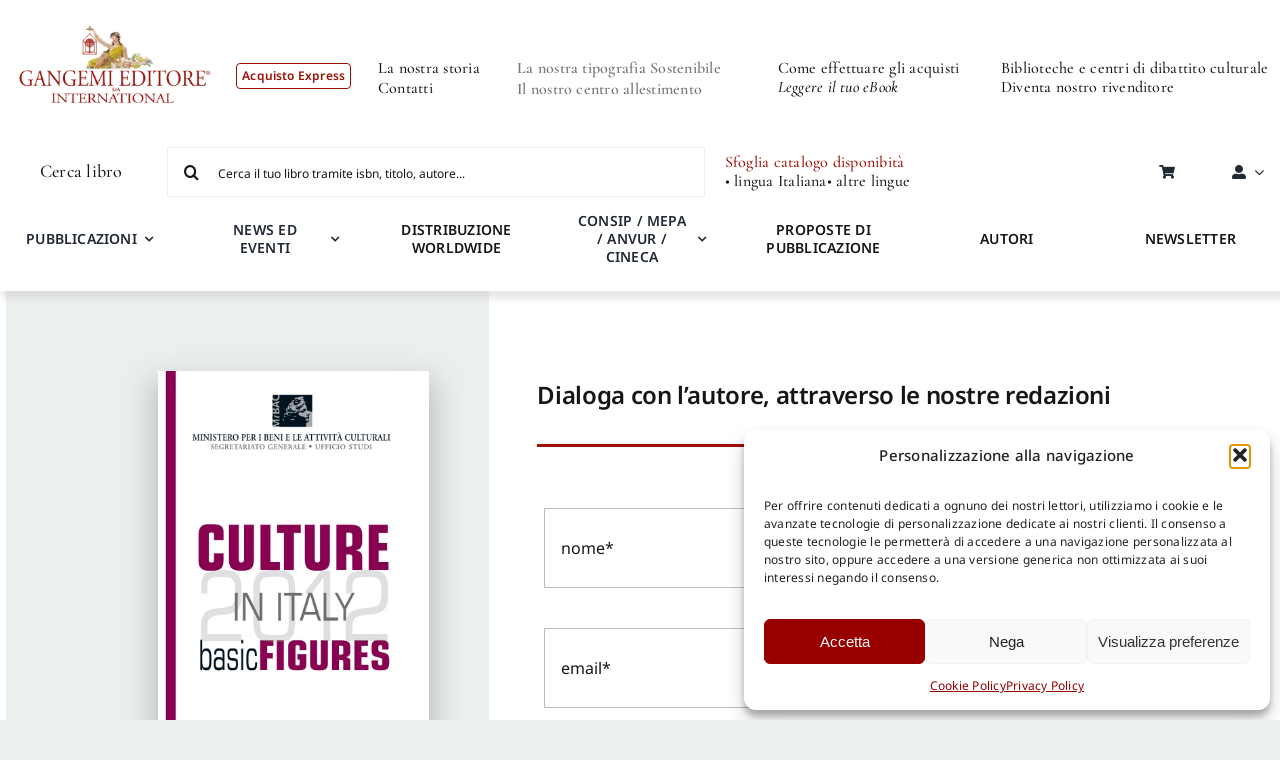

--- FILE ---
content_type: text/html; charset=UTF-8
request_url: https://gangemi.com/autore-risponde/?id=14548
body_size: 47345
content:
<!DOCTYPE html>
<html class="avada-html-layout-wide avada-html-header-position-top avada-is-100-percent-template" lang="it-IT" prefix="og: http://ogp.me/ns# fb: http://ogp.me/ns/fb#">
<head>

    
	<meta http-equiv="X-UA-Compatible" content="IE=edge" />
	<meta http-equiv="Content-Type" content="text/html; charset=utf-8"/>
	<meta name="viewport" content="width=device-width, initial-scale=1" />
	<meta name='robots' content='index, follow, max-image-preview:large, max-snippet:-1, max-video-preview:-1' />

	<!-- This site is optimized with the Yoast SEO plugin v26.7 - https://yoast.com/wordpress/plugins/seo/ -->
	<title>Dialoga con l’autore, attraverso le nostre redazioni - Gangemi</title>
	<link rel="canonical" href="https://gangemi.com/autore-risponde/" />
	<meta property="og:locale" content="it_IT" />
	<meta property="og:type" content="article" />
	<meta property="og:title" content="Dialoga con l’autore, attraverso le nostre redazioni - Gangemi" />
	<meta property="og:url" content="https://gangemi.com/autore-risponde/" />
	<meta property="og:site_name" content="Gangemi" />
	<meta property="article:publisher" content="https://www.facebook.com/gangemieditore/" />
	<meta property="article:modified_time" content="2024-10-10T08:44:33+00:00" />
	<meta name="twitter:card" content="summary_large_image" />
	<meta name="twitter:site" content="@GangemiNews" />
	<meta name="twitter:label1" content="Tempo di lettura stimato" />
	<meta name="twitter:data1" content="1 minuto" />
	<script type="application/ld+json" class="yoast-schema-graph">{"@context":"https://schema.org","@graph":[{"@type":"WebPage","@id":"https://gangemi.com/autore-risponde/","url":"https://gangemi.com/autore-risponde/","name":"Dialoga con l’autore, attraverso le nostre redazioni - Gangemi","isPartOf":{"@id":"https://gangemi.com/#website"},"datePublished":"2023-09-20T13:40:12+00:00","dateModified":"2024-10-10T08:44:33+00:00","breadcrumb":{"@id":"https://gangemi.com/autore-risponde/#breadcrumb"},"inLanguage":"it-IT","potentialAction":[{"@type":"ReadAction","target":["https://gangemi.com/autore-risponde/"]}]},{"@type":"BreadcrumbList","@id":"https://gangemi.com/autore-risponde/#breadcrumb","itemListElement":[{"@type":"ListItem","position":1,"name":"Gangemi - Shop Express","item":"https://gangemi.com/"},{"@type":"ListItem","position":2,"name":"Dialoga con l’autore, attraverso le nostre redazioni"}]},{"@type":"WebSite","@id":"https://gangemi.com/#website","url":"https://gangemi.com/","name":"Gangemi","description":"Gangemi Editore -  Shop","publisher":{"@id":"https://gangemi.com/#organization"},"potentialAction":[{"@type":"SearchAction","target":{"@type":"EntryPoint","urlTemplate":"https://gangemi.com/?s={search_term_string}"},"query-input":{"@type":"PropertyValueSpecification","valueRequired":true,"valueName":"search_term_string"}}],"inLanguage":"it-IT"},{"@type":"Organization","@id":"https://gangemi.com/#organization","name":"Gangemi","url":"https://gangemi.com/","logo":{"@type":"ImageObject","inLanguage":"it-IT","@id":"https://gangemi.com/#/schema/logo/image/","url":"https://gangemi.com/wp-content/uploads/Gangemi_logo_thankyoutpage-01.png","contentUrl":"https://gangemi.com/wp-content/uploads/Gangemi_logo_thankyoutpage-01.png","width":600,"height":272,"caption":"Gangemi"},"image":{"@id":"https://gangemi.com/#/schema/logo/image/"},"sameAs":["https://www.facebook.com/gangemieditore/","https://x.com/GangemiNews","https://www.instagram.com/gangemieditore/"]}]}</script>
	<!-- / Yoast SEO plugin. -->


<link rel='dns-prefetch' href='//cdn.jsdelivr.net' />
<link rel='dns-prefetch' href='//code.tidio.co' />
<link rel="alternate" type="application/rss+xml" title="Gangemi &raquo; Feed" href="https://gangemi.com/feed/" />
					<link rel="shortcut icon" href="https://gangemi.com/wp-content/uploads/gangemi_favicon2.png" type="image/x-icon" />
		
		
		
				<link rel="alternate" title="oEmbed (JSON)" type="application/json+oembed" href="https://gangemi.com/wp-json/oembed/1.0/embed?url=https%3A%2F%2Fgangemi.com%2Fautore-risponde%2F" />
<link rel="alternate" title="oEmbed (XML)" type="text/xml+oembed" href="https://gangemi.com/wp-json/oembed/1.0/embed?url=https%3A%2F%2Fgangemi.com%2Fautore-risponde%2F&#038;format=xml" />
					<meta name="description" content="Dialoga con l’autore, attraverso le nostre redazioni"/>
				
		<meta property="og:locale" content="it_IT"/>
		<meta property="og:type" content="article"/>
		<meta property="og:site_name" content="Gangemi"/>
		<meta property="og:title" content="Dialoga con l’autore, attraverso le nostre redazioni - Gangemi"/>
				<meta property="og:description" content="Dialoga con l’autore, attraverso le nostre redazioni"/>
				<meta property="og:url" content="https://gangemi.com/autore-risponde/"/>
													<meta property="article:modified_time" content="2024-10-10T08:44:33+01:00"/>
											<meta property="og:image" content="https://gangemi.com/wp-content/uploads/LOGO-GANGEMI-rosso-01.png"/>
		<meta property="og:image:width" content="296"/>
		<meta property="og:image:height" content="178"/>
		<meta property="og:image:type" content="image/png"/>
				<style id='wp-img-auto-sizes-contain-inline-css' type='text/css'>
img:is([sizes=auto i],[sizes^="auto," i]){contain-intrinsic-size:3000px 1500px}
/*# sourceURL=wp-img-auto-sizes-contain-inline-css */
</style>
<link rel='stylesheet' id='easy-autocomplete-css' href='https://gangemi.com/wp-content/plugins/woocommerce-products-filter/js/easy-autocomplete/easy-autocomplete.min.css?ver=3.3.4.2' type='text/css' media='all' />
<link rel='stylesheet' id='easy-autocomplete-theme-css' href='https://gangemi.com/wp-content/plugins/woocommerce-products-filter/js/easy-autocomplete/easy-autocomplete.themes.min.css?ver=3.3.4.2' type='text/css' media='all' />
<style id='wp-block-library-inline-css' type='text/css'>
:root{--wp-block-synced-color:#7a00df;--wp-block-synced-color--rgb:122,0,223;--wp-bound-block-color:var(--wp-block-synced-color);--wp-editor-canvas-background:#ddd;--wp-admin-theme-color:#007cba;--wp-admin-theme-color--rgb:0,124,186;--wp-admin-theme-color-darker-10:#006ba1;--wp-admin-theme-color-darker-10--rgb:0,107,160.5;--wp-admin-theme-color-darker-20:#005a87;--wp-admin-theme-color-darker-20--rgb:0,90,135;--wp-admin-border-width-focus:2px}@media (min-resolution:192dpi){:root{--wp-admin-border-width-focus:1.5px}}.wp-element-button{cursor:pointer}:root .has-very-light-gray-background-color{background-color:#eee}:root .has-very-dark-gray-background-color{background-color:#313131}:root .has-very-light-gray-color{color:#eee}:root .has-very-dark-gray-color{color:#313131}:root .has-vivid-green-cyan-to-vivid-cyan-blue-gradient-background{background:linear-gradient(135deg,#00d084,#0693e3)}:root .has-purple-crush-gradient-background{background:linear-gradient(135deg,#34e2e4,#4721fb 50%,#ab1dfe)}:root .has-hazy-dawn-gradient-background{background:linear-gradient(135deg,#faaca8,#dad0ec)}:root .has-subdued-olive-gradient-background{background:linear-gradient(135deg,#fafae1,#67a671)}:root .has-atomic-cream-gradient-background{background:linear-gradient(135deg,#fdd79a,#004a59)}:root .has-nightshade-gradient-background{background:linear-gradient(135deg,#330968,#31cdcf)}:root .has-midnight-gradient-background{background:linear-gradient(135deg,#020381,#2874fc)}:root{--wp--preset--font-size--normal:16px;--wp--preset--font-size--huge:42px}.has-regular-font-size{font-size:1em}.has-larger-font-size{font-size:2.625em}.has-normal-font-size{font-size:var(--wp--preset--font-size--normal)}.has-huge-font-size{font-size:var(--wp--preset--font-size--huge)}.has-text-align-center{text-align:center}.has-text-align-left{text-align:left}.has-text-align-right{text-align:right}.has-fit-text{white-space:nowrap!important}#end-resizable-editor-section{display:none}.aligncenter{clear:both}.items-justified-left{justify-content:flex-start}.items-justified-center{justify-content:center}.items-justified-right{justify-content:flex-end}.items-justified-space-between{justify-content:space-between}.screen-reader-text{border:0;clip-path:inset(50%);height:1px;margin:-1px;overflow:hidden;padding:0;position:absolute;width:1px;word-wrap:normal!important}.screen-reader-text:focus{background-color:#ddd;clip-path:none;color:#444;display:block;font-size:1em;height:auto;left:5px;line-height:normal;padding:15px 23px 14px;text-decoration:none;top:5px;width:auto;z-index:100000}html :where(.has-border-color){border-style:solid}html :where([style*=border-top-color]){border-top-style:solid}html :where([style*=border-right-color]){border-right-style:solid}html :where([style*=border-bottom-color]){border-bottom-style:solid}html :where([style*=border-left-color]){border-left-style:solid}html :where([style*=border-width]){border-style:solid}html :where([style*=border-top-width]){border-top-style:solid}html :where([style*=border-right-width]){border-right-style:solid}html :where([style*=border-bottom-width]){border-bottom-style:solid}html :where([style*=border-left-width]){border-left-style:solid}html :where(img[class*=wp-image-]){height:auto;max-width:100%}:where(figure){margin:0 0 1em}html :where(.is-position-sticky){--wp-admin--admin-bar--position-offset:var(--wp-admin--admin-bar--height,0px)}@media screen and (max-width:600px){html :where(.is-position-sticky){--wp-admin--admin-bar--position-offset:0px}}

/*# sourceURL=wp-block-library-inline-css */
</style><link rel='stylesheet' id='wc-blocks-style-css' href='https://gangemi.com/wp-content/plugins/woocommerce/assets/client/blocks/wc-blocks.css?ver=wc-10.4.3' type='text/css' media='all' />
<style id='global-styles-inline-css' type='text/css'>
:root{--wp--preset--aspect-ratio--square: 1;--wp--preset--aspect-ratio--4-3: 4/3;--wp--preset--aspect-ratio--3-4: 3/4;--wp--preset--aspect-ratio--3-2: 3/2;--wp--preset--aspect-ratio--2-3: 2/3;--wp--preset--aspect-ratio--16-9: 16/9;--wp--preset--aspect-ratio--9-16: 9/16;--wp--preset--color--black: #000000;--wp--preset--color--cyan-bluish-gray: #abb8c3;--wp--preset--color--white: #ffffff;--wp--preset--color--pale-pink: #f78da7;--wp--preset--color--vivid-red: #cf2e2e;--wp--preset--color--luminous-vivid-orange: #ff6900;--wp--preset--color--luminous-vivid-amber: #fcb900;--wp--preset--color--light-green-cyan: #7bdcb5;--wp--preset--color--vivid-green-cyan: #00d084;--wp--preset--color--pale-cyan-blue: #8ed1fc;--wp--preset--color--vivid-cyan-blue: #0693e3;--wp--preset--color--vivid-purple: #9b51e0;--wp--preset--color--awb-color-1: #ffffff;--wp--preset--color--awb-color-2: #f9f9fb;--wp--preset--color--awb-color-3: #eceff0;--wp--preset--color--awb-color-4: #9c1006;--wp--preset--color--awb-color-5: #bdbdbd;--wp--preset--color--awb-color-6: #777979;--wp--preset--color--awb-color-7: #212326;--wp--preset--color--awb-color-8: #141617;--wp--preset--gradient--vivid-cyan-blue-to-vivid-purple: linear-gradient(135deg,rgb(6,147,227) 0%,rgb(155,81,224) 100%);--wp--preset--gradient--light-green-cyan-to-vivid-green-cyan: linear-gradient(135deg,rgb(122,220,180) 0%,rgb(0,208,130) 100%);--wp--preset--gradient--luminous-vivid-amber-to-luminous-vivid-orange: linear-gradient(135deg,rgb(252,185,0) 0%,rgb(255,105,0) 100%);--wp--preset--gradient--luminous-vivid-orange-to-vivid-red: linear-gradient(135deg,rgb(255,105,0) 0%,rgb(207,46,46) 100%);--wp--preset--gradient--very-light-gray-to-cyan-bluish-gray: linear-gradient(135deg,rgb(238,238,238) 0%,rgb(169,184,195) 100%);--wp--preset--gradient--cool-to-warm-spectrum: linear-gradient(135deg,rgb(74,234,220) 0%,rgb(151,120,209) 20%,rgb(207,42,186) 40%,rgb(238,44,130) 60%,rgb(251,105,98) 80%,rgb(254,248,76) 100%);--wp--preset--gradient--blush-light-purple: linear-gradient(135deg,rgb(255,206,236) 0%,rgb(152,150,240) 100%);--wp--preset--gradient--blush-bordeaux: linear-gradient(135deg,rgb(254,205,165) 0%,rgb(254,45,45) 50%,rgb(107,0,62) 100%);--wp--preset--gradient--luminous-dusk: linear-gradient(135deg,rgb(255,203,112) 0%,rgb(199,81,192) 50%,rgb(65,88,208) 100%);--wp--preset--gradient--pale-ocean: linear-gradient(135deg,rgb(255,245,203) 0%,rgb(182,227,212) 50%,rgb(51,167,181) 100%);--wp--preset--gradient--electric-grass: linear-gradient(135deg,rgb(202,248,128) 0%,rgb(113,206,126) 100%);--wp--preset--gradient--midnight: linear-gradient(135deg,rgb(2,3,129) 0%,rgb(40,116,252) 100%);--wp--preset--font-size--small: 12px;--wp--preset--font-size--medium: 20px;--wp--preset--font-size--large: 24px;--wp--preset--font-size--x-large: 42px;--wp--preset--font-size--normal: 16px;--wp--preset--font-size--xlarge: 32px;--wp--preset--font-size--huge: 48px;--wp--preset--spacing--20: 0.44rem;--wp--preset--spacing--30: 0.67rem;--wp--preset--spacing--40: 1rem;--wp--preset--spacing--50: 1.5rem;--wp--preset--spacing--60: 2.25rem;--wp--preset--spacing--70: 3.38rem;--wp--preset--spacing--80: 5.06rem;--wp--preset--shadow--natural: 6px 6px 9px rgba(0, 0, 0, 0.2);--wp--preset--shadow--deep: 12px 12px 50px rgba(0, 0, 0, 0.4);--wp--preset--shadow--sharp: 6px 6px 0px rgba(0, 0, 0, 0.2);--wp--preset--shadow--outlined: 6px 6px 0px -3px rgb(255, 255, 255), 6px 6px rgb(0, 0, 0);--wp--preset--shadow--crisp: 6px 6px 0px rgb(0, 0, 0);}:where(.is-layout-flex){gap: 0.5em;}:where(.is-layout-grid){gap: 0.5em;}body .is-layout-flex{display: flex;}.is-layout-flex{flex-wrap: wrap;align-items: center;}.is-layout-flex > :is(*, div){margin: 0;}body .is-layout-grid{display: grid;}.is-layout-grid > :is(*, div){margin: 0;}:where(.wp-block-columns.is-layout-flex){gap: 2em;}:where(.wp-block-columns.is-layout-grid){gap: 2em;}:where(.wp-block-post-template.is-layout-flex){gap: 1.25em;}:where(.wp-block-post-template.is-layout-grid){gap: 1.25em;}.has-black-color{color: var(--wp--preset--color--black) !important;}.has-cyan-bluish-gray-color{color: var(--wp--preset--color--cyan-bluish-gray) !important;}.has-white-color{color: var(--wp--preset--color--white) !important;}.has-pale-pink-color{color: var(--wp--preset--color--pale-pink) !important;}.has-vivid-red-color{color: var(--wp--preset--color--vivid-red) !important;}.has-luminous-vivid-orange-color{color: var(--wp--preset--color--luminous-vivid-orange) !important;}.has-luminous-vivid-amber-color{color: var(--wp--preset--color--luminous-vivid-amber) !important;}.has-light-green-cyan-color{color: var(--wp--preset--color--light-green-cyan) !important;}.has-vivid-green-cyan-color{color: var(--wp--preset--color--vivid-green-cyan) !important;}.has-pale-cyan-blue-color{color: var(--wp--preset--color--pale-cyan-blue) !important;}.has-vivid-cyan-blue-color{color: var(--wp--preset--color--vivid-cyan-blue) !important;}.has-vivid-purple-color{color: var(--wp--preset--color--vivid-purple) !important;}.has-black-background-color{background-color: var(--wp--preset--color--black) !important;}.has-cyan-bluish-gray-background-color{background-color: var(--wp--preset--color--cyan-bluish-gray) !important;}.has-white-background-color{background-color: var(--wp--preset--color--white) !important;}.has-pale-pink-background-color{background-color: var(--wp--preset--color--pale-pink) !important;}.has-vivid-red-background-color{background-color: var(--wp--preset--color--vivid-red) !important;}.has-luminous-vivid-orange-background-color{background-color: var(--wp--preset--color--luminous-vivid-orange) !important;}.has-luminous-vivid-amber-background-color{background-color: var(--wp--preset--color--luminous-vivid-amber) !important;}.has-light-green-cyan-background-color{background-color: var(--wp--preset--color--light-green-cyan) !important;}.has-vivid-green-cyan-background-color{background-color: var(--wp--preset--color--vivid-green-cyan) !important;}.has-pale-cyan-blue-background-color{background-color: var(--wp--preset--color--pale-cyan-blue) !important;}.has-vivid-cyan-blue-background-color{background-color: var(--wp--preset--color--vivid-cyan-blue) !important;}.has-vivid-purple-background-color{background-color: var(--wp--preset--color--vivid-purple) !important;}.has-black-border-color{border-color: var(--wp--preset--color--black) !important;}.has-cyan-bluish-gray-border-color{border-color: var(--wp--preset--color--cyan-bluish-gray) !important;}.has-white-border-color{border-color: var(--wp--preset--color--white) !important;}.has-pale-pink-border-color{border-color: var(--wp--preset--color--pale-pink) !important;}.has-vivid-red-border-color{border-color: var(--wp--preset--color--vivid-red) !important;}.has-luminous-vivid-orange-border-color{border-color: var(--wp--preset--color--luminous-vivid-orange) !important;}.has-luminous-vivid-amber-border-color{border-color: var(--wp--preset--color--luminous-vivid-amber) !important;}.has-light-green-cyan-border-color{border-color: var(--wp--preset--color--light-green-cyan) !important;}.has-vivid-green-cyan-border-color{border-color: var(--wp--preset--color--vivid-green-cyan) !important;}.has-pale-cyan-blue-border-color{border-color: var(--wp--preset--color--pale-cyan-blue) !important;}.has-vivid-cyan-blue-border-color{border-color: var(--wp--preset--color--vivid-cyan-blue) !important;}.has-vivid-purple-border-color{border-color: var(--wp--preset--color--vivid-purple) !important;}.has-vivid-cyan-blue-to-vivid-purple-gradient-background{background: var(--wp--preset--gradient--vivid-cyan-blue-to-vivid-purple) !important;}.has-light-green-cyan-to-vivid-green-cyan-gradient-background{background: var(--wp--preset--gradient--light-green-cyan-to-vivid-green-cyan) !important;}.has-luminous-vivid-amber-to-luminous-vivid-orange-gradient-background{background: var(--wp--preset--gradient--luminous-vivid-amber-to-luminous-vivid-orange) !important;}.has-luminous-vivid-orange-to-vivid-red-gradient-background{background: var(--wp--preset--gradient--luminous-vivid-orange-to-vivid-red) !important;}.has-very-light-gray-to-cyan-bluish-gray-gradient-background{background: var(--wp--preset--gradient--very-light-gray-to-cyan-bluish-gray) !important;}.has-cool-to-warm-spectrum-gradient-background{background: var(--wp--preset--gradient--cool-to-warm-spectrum) !important;}.has-blush-light-purple-gradient-background{background: var(--wp--preset--gradient--blush-light-purple) !important;}.has-blush-bordeaux-gradient-background{background: var(--wp--preset--gradient--blush-bordeaux) !important;}.has-luminous-dusk-gradient-background{background: var(--wp--preset--gradient--luminous-dusk) !important;}.has-pale-ocean-gradient-background{background: var(--wp--preset--gradient--pale-ocean) !important;}.has-electric-grass-gradient-background{background: var(--wp--preset--gradient--electric-grass) !important;}.has-midnight-gradient-background{background: var(--wp--preset--gradient--midnight) !important;}.has-small-font-size{font-size: var(--wp--preset--font-size--small) !important;}.has-medium-font-size{font-size: var(--wp--preset--font-size--medium) !important;}.has-large-font-size{font-size: var(--wp--preset--font-size--large) !important;}.has-x-large-font-size{font-size: var(--wp--preset--font-size--x-large) !important;}
/*# sourceURL=global-styles-inline-css */
</style>

<style id='classic-theme-styles-inline-css' type='text/css'>
/*! This file is auto-generated */
.wp-block-button__link{color:#fff;background-color:#32373c;border-radius:9999px;box-shadow:none;text-decoration:none;padding:calc(.667em + 2px) calc(1.333em + 2px);font-size:1.125em}.wp-block-file__button{background:#32373c;color:#fff;text-decoration:none}
/*# sourceURL=/wp-includes/css/classic-themes.min.css */
</style>
<link rel='stylesheet' id='wp-components-css' href='https://gangemi.com/wp-includes/css/dist/components/style.min.css?ver=6.9' type='text/css' media='all' />
<link rel='stylesheet' id='wp-preferences-css' href='https://gangemi.com/wp-includes/css/dist/preferences/style.min.css?ver=6.9' type='text/css' media='all' />
<link rel='stylesheet' id='wp-block-editor-css' href='https://gangemi.com/wp-includes/css/dist/block-editor/style.min.css?ver=6.9' type='text/css' media='all' />
<link rel='stylesheet' id='popup-maker-block-library-style-css' href='https://gangemi.com/wp-content/plugins/popup-maker/dist/packages/block-library-style.css?ver=dbea705cfafe089d65f1' type='text/css' media='all' />
<link rel='stylesheet' id='mailup-css' href='https://gangemi.com/wp-content/plugins/mailup-email-and-newsletter-subscription-form/public/css/mailup-public.css?ver=1.2.7' type='text/css' media='all' />
<link rel='stylesheet' id='woof-css' href='https://gangemi.com/wp-content/plugins/woocommerce-products-filter/css/front.css?ver=3.3.4.2' type='text/css' media='all' />
<style id='woof-inline-css' type='text/css'>

.woof_products_top_panel li span, .woof_products_top_panel2 li span{background: url(https://gangemi.com/wp-content/plugins/woocommerce-products-filter/img/delete.png);background-size: 14px 14px;background-repeat: no-repeat;background-position: right;}
.plainoverlay {
                        background-image: url('Caricamento');
                    }
.woof_edit_view{
                    display: none;
                }


/*# sourceURL=woof-inline-css */
</style>
<link rel='stylesheet' id='plainoverlay-css' href='https://gangemi.com/wp-content/plugins/woocommerce-products-filter/css/plainoverlay.css?ver=3.3.4.2' type='text/css' media='all' />
<link rel='stylesheet' id='icheck-jquery-color-flat-css' href='https://gangemi.com/wp-content/plugins/woocommerce-products-filter/js/icheck/skins/flat/_all.css?ver=3.3.4.2' type='text/css' media='all' />
<link rel='stylesheet' id='icheck-jquery-color-square-css' href='https://gangemi.com/wp-content/plugins/woocommerce-products-filter/js/icheck/skins/square/_all.css?ver=3.3.4.2' type='text/css' media='all' />
<link rel='stylesheet' id='icheck-jquery-color-minimal-css' href='https://gangemi.com/wp-content/plugins/woocommerce-products-filter/js/icheck/skins/minimal/_all.css?ver=3.3.4.2' type='text/css' media='all' />
<link rel='stylesheet' id='woof_by_author_html_items-css' href='https://gangemi.com/wp-content/plugins/woocommerce-products-filter/ext/by_author/css/by_author.css?ver=3.3.4.2' type='text/css' media='all' />
<link rel='stylesheet' id='woof_by_backorder_html_items-css' href='https://gangemi.com/wp-content/plugins/woocommerce-products-filter/ext/by_backorder/css/by_backorder.css?ver=3.3.4.2' type='text/css' media='all' />
<link rel='stylesheet' id='woof_by_instock_html_items-css' href='https://gangemi.com/wp-content/plugins/woocommerce-products-filter/ext/by_instock/css/by_instock.css?ver=3.3.4.2' type='text/css' media='all' />
<link rel='stylesheet' id='woof_by_onsales_html_items-css' href='https://gangemi.com/wp-content/plugins/woocommerce-products-filter/ext/by_onsales/css/by_onsales.css?ver=3.3.4.2' type='text/css' media='all' />
<link rel='stylesheet' id='woof_by_sku_html_items-css' href='https://gangemi.com/wp-content/plugins/woocommerce-products-filter/ext/by_sku/css/by_sku.css?ver=3.3.4.2' type='text/css' media='all' />
<link rel='stylesheet' id='woof_by_text_html_items-css' href='https://gangemi.com/wp-content/plugins/woocommerce-products-filter/ext/by_text/assets/css/front.css?ver=3.3.4.2' type='text/css' media='all' />
<link rel='stylesheet' id='woof_color_html_items-css' href='https://gangemi.com/wp-content/plugins/woocommerce-products-filter/ext/color/css/html_types/color.css?ver=3.3.4.2' type='text/css' media='all' />
<link rel='stylesheet' id='woof_image_html_items-css' href='https://gangemi.com/wp-content/plugins/woocommerce-products-filter/ext/image/css/html_types/image.css?ver=3.3.4.2' type='text/css' media='all' />
<link rel='stylesheet' id='woof_label_html_items-css' href='https://gangemi.com/wp-content/plugins/woocommerce-products-filter/ext/label/css/html_types/label.css?ver=3.3.4.2' type='text/css' media='all' />
<link rel='stylesheet' id='woof_select_hierarchy_html_items-css' href='https://gangemi.com/wp-content/plugins/woocommerce-products-filter/ext/select_hierarchy/css/html_types/select_hierarchy.css?ver=3.3.4.2' type='text/css' media='all' />
<link rel='stylesheet' id='woof_select_radio_check_html_items-css' href='https://gangemi.com/wp-content/plugins/woocommerce-products-filter/ext/select_radio_check/css/html_types/select_radio_check.css?ver=3.3.4.2' type='text/css' media='all' />
<link rel='stylesheet' id='woof_slider_html_items-css' href='https://gangemi.com/wp-content/plugins/woocommerce-products-filter/ext/slider/css/html_types/slider.css?ver=3.3.4.2' type='text/css' media='all' />
<link rel='stylesheet' id='woof_sd_html_items_checkbox-css' href='https://gangemi.com/wp-content/plugins/woocommerce-products-filter/ext/smart_designer/css/elements/checkbox.css?ver=3.3.4.2' type='text/css' media='all' />
<link rel='stylesheet' id='woof_sd_html_items_radio-css' href='https://gangemi.com/wp-content/plugins/woocommerce-products-filter/ext/smart_designer/css/elements/radio.css?ver=3.3.4.2' type='text/css' media='all' />
<link rel='stylesheet' id='woof_sd_html_items_switcher-css' href='https://gangemi.com/wp-content/plugins/woocommerce-products-filter/ext/smart_designer/css/elements/switcher.css?ver=3.3.4.2' type='text/css' media='all' />
<link rel='stylesheet' id='woof_sd_html_items_color-css' href='https://gangemi.com/wp-content/plugins/woocommerce-products-filter/ext/smart_designer/css/elements/color.css?ver=3.3.4.2' type='text/css' media='all' />
<link rel='stylesheet' id='woof_sd_html_items_tooltip-css' href='https://gangemi.com/wp-content/plugins/woocommerce-products-filter/ext/smart_designer/css/tooltip.css?ver=3.3.4.2' type='text/css' media='all' />
<link rel='stylesheet' id='woof_sd_html_items_front-css' href='https://gangemi.com/wp-content/plugins/woocommerce-products-filter/ext/smart_designer/css/front.css?ver=3.3.4.2' type='text/css' media='all' />
<link rel='stylesheet' id='woof-switcher23-css' href='https://gangemi.com/wp-content/plugins/woocommerce-products-filter/css/switcher.css?ver=3.3.4.2' type='text/css' media='all' />
<link rel='stylesheet' id='select2-css' href='https://gangemi.com/wp-content/plugins/woocommerce/assets/css/select2.css?ver=10.4.3' type='text/css' media='all' />
<style id='woocommerce-inline-inline-css' type='text/css'>
.woocommerce form .form-row .required { visibility: visible; }
/*# sourceURL=woocommerce-inline-inline-css */
</style>
<link rel='stylesheet' id='cmplz-general-css' href='https://gangemi.com/wp-content/plugins/complianz-gdpr-premium/assets/css/cookieblocker.min.css?ver=1762864353' type='text/css' media='all' />
<link rel='stylesheet' id='wc-prl-css-css' href='https://gangemi.com/wp-content/plugins/woocommerce-product-recommendations/assets/css/frontend/woocommerce.css?ver=4.3.1' type='text/css' media='all' />
<link rel='stylesheet' id='sendcloud-checkout-css-css' href='https://gangemi.com/wp-content/plugins/sendcloud-shipping/resources/css/sendcloud-checkout.css?ver=2.4.5' type='text/css' media='all' />
<link rel='stylesheet' id='upw_theme_standard-css' href='https://gangemi.com/wp-content/plugins/ultimate-posts-widget/css/upw-theme-standard.min.css?ver=6.9' type='text/css' media='all' />
<link rel='stylesheet' id='child-style-css' href='https://gangemi.com/wp-content/themes/Avada-Child-Theme/style.css?ver=1.0.13' type='text/css' media='all' />
<link rel='stylesheet' id='swiper-minified-css-css' href='https://gangemi.com/wp-content/themes/Avada-Child-Theme/includes/assets/swiper/swiper.min.css?ver=11.2.6' type='text/css' media='all' />
<link rel='stylesheet' id='swiper-custom-css-css' href='https://gangemi.com/wp-content/themes/Avada-Child-Theme/includes/assets/swiper/custom-swiper.css?ver=1.0.3' type='text/css' media='all' />
<link rel='stylesheet' id='fusion-dynamic-css-css' href='https://gangemi.com/wp-content/uploads/fusion-styles/0513953136e19d04cdbdceb2fe294d94.min.css?ver=3.11.7' type='text/css' media='all' />
<script type="text/javascript" src="https://gangemi.com/wp-includes/js/jquery/jquery.min.js?ver=3.7.1" id="jquery-core-js"></script>
<script type="text/javascript" src="https://gangemi.com/wp-includes/js/jquery/jquery-migrate.min.js?ver=3.4.1" id="jquery-migrate-js"></script>
<script type="text/javascript" src="https://gangemi.com/wp-content/plugins/woocommerce-products-filter/js/easy-autocomplete/jquery.easy-autocomplete.min.js?ver=3.3.4.2" id="easy-autocomplete-js"></script>
<script type="text/javascript" id="woof-husky-js-extra">
/* <![CDATA[ */
var woof_husky_txt = {"ajax_url":"https://gangemi.com/wp-admin/admin-ajax.php","plugin_uri":"https://gangemi.com/wp-content/plugins/woocommerce-products-filter/ext/by_text/","loader":"https://gangemi.com/wp-content/plugins/woocommerce-products-filter/ext/by_text/assets/img/ajax-loader.gif","not_found":"Non \u00e8 stato trovato nulla!","prev":"Precedente","next":"Successivo","site_link":"https://gangemi.com","default_data":{"placeholder":"Cerca per titolo","behavior":"title_or_content","search_by_full_word":"0","autocomplete":1,"how_to_open_links":"0","taxonomy_compatibility":"0","sku_compatibility":"1","custom_fields":"","search_desc_variant":"0","view_text_length":"10","min_symbols":"3","max_posts":"10","image":"","notes_for_customer":"Cerca il tuo libro tramite isbn, titolo, autore...","template":"","max_open_height":"300","page":0}};
//# sourceURL=woof-husky-js-extra
/* ]]> */
</script>
<script type="text/javascript" src="https://gangemi.com/wp-content/plugins/woocommerce-products-filter/ext/by_text/assets/js/husky.js?ver=3.3.4.2" id="woof-husky-js"></script>
<script type="text/javascript" src="https://gangemi.com/wp-content/plugins/mailup-email-and-newsletter-subscription-form/admin/js/jquery.validate.min.js?ver=1.19.5" id="mailup_validate-js"></script>
<script type="text/javascript" src="https://gangemi.com/wp-content/plugins/mailup-email-and-newsletter-subscription-form/admin/js/localization/messages_it.js?ver=1.19.5" id="mailup_validate_loc_it-js"></script>
<script type="text/javascript" id="mailup-js-extra">
/* <![CDATA[ */
var mailup_params = {"ajax_url":"https://gangemi.com/wp-admin/admin-ajax.php","ajaxNonce":"442560cedd"};
//# sourceURL=mailup-js-extra
/* ]]> */
</script>
<script type="text/javascript" src="https://gangemi.com/wp-content/plugins/mailup-email-and-newsletter-subscription-form/public/js/mailup-public.js?ver=1.2.7" id="mailup-js"></script>
<script type="text/javascript" src="https://gangemi.com/wp-content/plugins/woocommerce/assets/js/jquery-blockui/jquery.blockUI.min.js?ver=2.7.0-wc.10.4.3" id="wc-jquery-blockui-js" defer="defer" data-wp-strategy="defer"></script>
<script type="text/javascript" id="wc-add-to-cart-js-extra">
/* <![CDATA[ */
var wc_add_to_cart_params = {"ajax_url":"/wp-admin/admin-ajax.php","wc_ajax_url":"/?wc-ajax=%%endpoint%%","i18n_view_cart":"Visualizza carrello","cart_url":"https://gangemi.com/carrello/","is_cart":"","cart_redirect_after_add":"yes"};
//# sourceURL=wc-add-to-cart-js-extra
/* ]]> */
</script>
<script type="text/javascript" src="https://gangemi.com/wp-content/plugins/woocommerce/assets/js/frontend/add-to-cart.min.js?ver=10.4.3" id="wc-add-to-cart-js" defer="defer" data-wp-strategy="defer"></script>
<script type="text/javascript" src="https://gangemi.com/wp-content/plugins/woocommerce/assets/js/js-cookie/js.cookie.min.js?ver=2.1.4-wc.10.4.3" id="wc-js-cookie-js" defer="defer" data-wp-strategy="defer"></script>
<script type="text/javascript" id="woocommerce-js-extra">
/* <![CDATA[ */
var woocommerce_params = {"ajax_url":"/wp-admin/admin-ajax.php","wc_ajax_url":"/?wc-ajax=%%endpoint%%","i18n_password_show":"Mostra password","i18n_password_hide":"Nascondi password"};
//# sourceURL=woocommerce-js-extra
/* ]]> */
</script>
<script type="text/javascript" src="https://gangemi.com/wp-content/plugins/woocommerce/assets/js/frontend/woocommerce.min.js?ver=10.4.3" id="woocommerce-js" defer="defer" data-wp-strategy="defer"></script>
<script type="text/javascript" id="WCPAY_ASSETS-js-extra">
/* <![CDATA[ */
var wcpayAssets = {"url":"https://gangemi.com/wp-content/plugins/woocommerce-payments/dist/"};
//# sourceURL=WCPAY_ASSETS-js-extra
/* ]]> */
</script>
<link rel="https://api.w.org/" href="https://gangemi.com/wp-json/" /><link rel="alternate" title="JSON" type="application/json" href="https://gangemi.com/wp-json/wp/v2/pages/30578" /><link rel="EditURI" type="application/rsd+xml" title="RSD" href="https://gangemi.com/xmlrpc.php?rsd" />
<meta name="generator" content="WordPress 6.9" />
<meta name="generator" content="WooCommerce 10.4.3" />
<link rel='shortlink' href='https://gangemi.com/?p=30578' />
			<style>.cmplz-hidden {
					display: none !important;
				}</style><!-- Google site verification - Google for WooCommerce -->
<meta name="google-site-verification" content="8_Vsql156XtjFZLMnQZns8GUpcd0rfRz0jfY-3CJuNQ" />
<link rel="preload" href="https://gangemi.com/wp-content/themes/Avada/includes/lib/assets/fonts/icomoon/awb-icons.woff" as="font" type="font/woff" crossorigin><link rel="preload" href="//gangemi.com/wp-content/themes/Avada/includes/lib/assets/fonts/fontawesome/webfonts/fa-brands-400.woff2" as="font" type="font/woff2" crossorigin><link rel="preload" href="//gangemi.com/wp-content/themes/Avada/includes/lib/assets/fonts/fontawesome/webfonts/fa-regular-400.woff2" as="font" type="font/woff2" crossorigin><link rel="preload" href="//gangemi.com/wp-content/themes/Avada/includes/lib/assets/fonts/fontawesome/webfonts/fa-solid-900.woff2" as="font" type="font/woff2" crossorigin><link rel="preload" href="https://gangemi.com/wp-content/uploads/fusion-icons/icon-pay-1/fonts/icomoon.ttf?hszm5j" as="font" type="font/ttf" crossorigin><style type="text/css" id="css-fb-visibility">@media screen and (max-width: 640px){.fusion-no-small-visibility{display:none !important;}body .sm-text-align-center{text-align:center !important;}body .sm-text-align-left{text-align:left !important;}body .sm-text-align-right{text-align:right !important;}body .sm-flex-align-center{justify-content:center !important;}body .sm-flex-align-flex-start{justify-content:flex-start !important;}body .sm-flex-align-flex-end{justify-content:flex-end !important;}body .sm-mx-auto{margin-left:auto !important;margin-right:auto !important;}body .sm-ml-auto{margin-left:auto !important;}body .sm-mr-auto{margin-right:auto !important;}body .fusion-absolute-position-small{position:absolute;top:auto;width:100%;}.awb-sticky.awb-sticky-small{ position: sticky; top: var(--awb-sticky-offset,0); }}@media screen and (min-width: 641px) and (max-width: 1024px){.fusion-no-medium-visibility{display:none !important;}body .md-text-align-center{text-align:center !important;}body .md-text-align-left{text-align:left !important;}body .md-text-align-right{text-align:right !important;}body .md-flex-align-center{justify-content:center !important;}body .md-flex-align-flex-start{justify-content:flex-start !important;}body .md-flex-align-flex-end{justify-content:flex-end !important;}body .md-mx-auto{margin-left:auto !important;margin-right:auto !important;}body .md-ml-auto{margin-left:auto !important;}body .md-mr-auto{margin-right:auto !important;}body .fusion-absolute-position-medium{position:absolute;top:auto;width:100%;}.awb-sticky.awb-sticky-medium{ position: sticky; top: var(--awb-sticky-offset,0); }}@media screen and (min-width: 1025px){.fusion-no-large-visibility{display:none !important;}body .lg-text-align-center{text-align:center !important;}body .lg-text-align-left{text-align:left !important;}body .lg-text-align-right{text-align:right !important;}body .lg-flex-align-center{justify-content:center !important;}body .lg-flex-align-flex-start{justify-content:flex-start !important;}body .lg-flex-align-flex-end{justify-content:flex-end !important;}body .lg-mx-auto{margin-left:auto !important;margin-right:auto !important;}body .lg-ml-auto{margin-left:auto !important;}body .lg-mr-auto{margin-right:auto !important;}body .fusion-absolute-position-large{position:absolute;top:auto;width:100%;}.awb-sticky.awb-sticky-large{ position: sticky; top: var(--awb-sticky-offset,0); }}</style>	<noscript><style>.woocommerce-product-gallery{ opacity: 1 !important; }</style></noscript>
	<link rel="preconnect" href="//code.tidio.co"><meta name="generator" content="Powered by Slider Revolution 6.6.20 - responsive, Mobile-Friendly Slider Plugin for WordPress with comfortable drag and drop interface." />
<link rel="icon" href="https://gangemi.com/wp-content/uploads/gangemi_favicon2-66x66.png" sizes="32x32" />
<link rel="icon" href="https://gangemi.com/wp-content/uploads/gangemi_favicon2-200x200.png" sizes="192x192" />
<link rel="apple-touch-icon" href="https://gangemi.com/wp-content/uploads/gangemi_favicon2-200x200.png" />
<meta name="msapplication-TileImage" content="https://gangemi.com/wp-content/uploads/gangemi_favicon2.png" />
<script>function setREVStartSize(e){
			//window.requestAnimationFrame(function() {
				window.RSIW = window.RSIW===undefined ? window.innerWidth : window.RSIW;
				window.RSIH = window.RSIH===undefined ? window.innerHeight : window.RSIH;
				try {
					var pw = document.getElementById(e.c).parentNode.offsetWidth,
						newh;
					pw = pw===0 || isNaN(pw) || (e.l=="fullwidth" || e.layout=="fullwidth") ? window.RSIW : pw;
					e.tabw = e.tabw===undefined ? 0 : parseInt(e.tabw);
					e.thumbw = e.thumbw===undefined ? 0 : parseInt(e.thumbw);
					e.tabh = e.tabh===undefined ? 0 : parseInt(e.tabh);
					e.thumbh = e.thumbh===undefined ? 0 : parseInt(e.thumbh);
					e.tabhide = e.tabhide===undefined ? 0 : parseInt(e.tabhide);
					e.thumbhide = e.thumbhide===undefined ? 0 : parseInt(e.thumbhide);
					e.mh = e.mh===undefined || e.mh=="" || e.mh==="auto" ? 0 : parseInt(e.mh,0);
					if(e.layout==="fullscreen" || e.l==="fullscreen")
						newh = Math.max(e.mh,window.RSIH);
					else{
						e.gw = Array.isArray(e.gw) ? e.gw : [e.gw];
						for (var i in e.rl) if (e.gw[i]===undefined || e.gw[i]===0) e.gw[i] = e.gw[i-1];
						e.gh = e.el===undefined || e.el==="" || (Array.isArray(e.el) && e.el.length==0)? e.gh : e.el;
						e.gh = Array.isArray(e.gh) ? e.gh : [e.gh];
						for (var i in e.rl) if (e.gh[i]===undefined || e.gh[i]===0) e.gh[i] = e.gh[i-1];
											
						var nl = new Array(e.rl.length),
							ix = 0,
							sl;
						e.tabw = e.tabhide>=pw ? 0 : e.tabw;
						e.thumbw = e.thumbhide>=pw ? 0 : e.thumbw;
						e.tabh = e.tabhide>=pw ? 0 : e.tabh;
						e.thumbh = e.thumbhide>=pw ? 0 : e.thumbh;
						for (var i in e.rl) nl[i] = e.rl[i]<window.RSIW ? 0 : e.rl[i];
						sl = nl[0];
						for (var i in nl) if (sl>nl[i] && nl[i]>0) { sl = nl[i]; ix=i;}
						var m = pw>(e.gw[ix]+e.tabw+e.thumbw) ? 1 : (pw-(e.tabw+e.thumbw)) / (e.gw[ix]);
						newh =  (e.gh[ix] * m) + (e.tabh + e.thumbh);
					}
					var el = document.getElementById(e.c);
					if (el!==null && el) el.style.height = newh+"px";
					el = document.getElementById(e.c+"_wrapper");
					if (el!==null && el) {
						el.style.height = newh+"px";
						el.style.display = "block";
					}
				} catch(e){
					console.log("Failure at Presize of Slider:" + e)
				}
			//});
		  };</script>
		<script type="text/javascript">
			var doc = document.documentElement;
			doc.setAttribute( 'data-useragent', navigator.userAgent );
		</script>
		
	<script>
jQuery(document).ready(function() {

jQuery('.awb-menu__sub-a').attr('target', '_blank')    
    
jQuery('.woof-sd-ie-radio').on('click', function(e) {
        var targetElement = jQuery('.woof_shortcode_output');
        if (targetElement.length) {
            jQuery('html, body').animate({
                scrollTop: targetElement.offset().top
            }, 800); 
        }
     });
})
</script><!--
<meta name="google-site-verification" content="1Ch0Ylszcr4os3kMnYH7gWC6vvmnIo6OlCx_3LFF13U" />
 Google tag (gtag.js)
<script type="text/plain" data-service="google-analytics" data-category="statistics" async data-cmplz-src="https://www.googletagmanager.com/gtag/js?id=G-CPXW1Y2ED8"></script>
<script>
  window.dataLayer = window.dataLayer || [];
  function gtag(){dataLayer.push(arguments);}
  gtag('js', new Date());

  gtag('config', 'G-CPXW1Y2ED8'); 
</script> --><link rel='stylesheet' id='woof_sections_style-css' href='https://gangemi.com/wp-content/plugins/woocommerce-products-filter/ext/sections/css/sections.css?ver=3.3.4.2' type='text/css' media='all' />
<link rel='stylesheet' id='ion.range-slider-css' href='https://gangemi.com/wp-content/plugins/woocommerce-products-filter/js/ion.range-slider/css/ion.rangeSlider.css?ver=3.3.4.2' type='text/css' media='all' />
<link rel='stylesheet' id='woof_tooltip-css-css' href='https://gangemi.com/wp-content/plugins/woocommerce-products-filter/js/tooltip/css/tooltipster.bundle.min.css?ver=3.3.4.2' type='text/css' media='all' />
<link rel='stylesheet' id='woof_tooltip-css-noir-css' href='https://gangemi.com/wp-content/plugins/woocommerce-products-filter/js/tooltip/css/plugins/tooltipster/sideTip/themes/tooltipster-sideTip-noir.min.css?ver=3.3.4.2' type='text/css' media='all' />
<link rel='stylesheet' id='woof-front-builder-css-css' href='https://gangemi.com/wp-content/plugins/woocommerce-products-filter/ext/front_builder/css/front-builder.css?ver=3.3.4.2' type='text/css' media='all' />
<link rel='stylesheet' id='woof-slideout-tab-css-css' href='https://gangemi.com/wp-content/plugins/woocommerce-products-filter/ext/slideout/css/jquery.tabSlideOut.css?ver=3.3.4.2' type='text/css' media='all' />
<link rel='stylesheet' id='woof-slideout-css-css' href='https://gangemi.com/wp-content/plugins/woocommerce-products-filter/ext/slideout/css/slideout.css?ver=3.3.4.2' type='text/css' media='all' />
<link rel='stylesheet' id='rs-plugin-settings-css' href='https://gangemi.com/wp-content/plugins/revslider/public/assets/css/rs6.css?ver=6.6.20' type='text/css' media='all' />
<style id='rs-plugin-settings-inline-css' type='text/css'>
#rs-demo-id {}
/*# sourceURL=rs-plugin-settings-inline-css */
</style>
</head>

<body data-cmplz=1 class="wp-singular page-template page-template-100-width page-template-100-width-php page page-id-30578 wp-theme-Avada wp-child-theme-Avada-Child-Theme theme-Avada woocommerce-no-js fusion-image-hovers fusion-pagination-sizing fusion-button_type-flat fusion-button_span-no fusion-button_gradient-linear avada-image-rollover-circle-yes avada-image-rollover-no fusion-body ltr fusion-sticky-header no-tablet-sticky-header no-mobile-sticky-header no-mobile-slidingbar no-mobile-totop avada-has-rev-slider-styles fusion-disable-outline fusion-sub-menu-fade mobile-logo-pos-left layout-wide-mode avada-has-boxed-modal-shadow-none layout-scroll-offset-full avada-has-zero-margin-offset-top fusion-top-header menu-text-align-center fusion-woo-product-design-classic fusion-woo-shop-page-columns-4 fusion-woo-related-columns-4 fusion-woo-archive-page-columns-3 avada-has-woo-gallery-disabled woo-sale-badge-circle woo-outofstock-badge-top_bar mobile-menu-design-classic fusion-show-pagination-text fusion-header-layout-v3 avada-responsive avada-footer-fx-none avada-menu-highlight-style-bar fusion-search-form-clean fusion-main-menu-search-overlay fusion-avatar-circle avada-dropdown-styles avada-blog-layout-large avada-blog-archive-layout-large avada-header-shadow-no avada-menu-icon-position-left avada-has-megamenu-shadow avada-has-mobile-menu-search avada-has-main-nav-search-icon avada-has-titlebar-hide avada-header-border-color-full-transparent avada-has-pagination-width_height avada-flyout-menu-direction-fade avada-ec-views-v1" data-awb-post-id="30578">
	    
	<a class="skip-link screen-reader-text" href="#content">Salta al contenuto</a>

	<div id="boxed-wrapper">
		
		<div id="wrapper" class="fusion-wrapper">
			<div id="home" style="position:relative;top:-1px;"></div>
												<div class="fusion-tb-header"><div class="fusion-fullwidth fullwidth-box fusion-builder-row-1 fusion-flex-container has-pattern-background has-mask-background nonhundred-percent-fullwidth non-hundred-percent-height-scrolling fusion-no-small-visibility fusion-custom-z-index" style="--awb-border-radius-top-left:0px;--awb-border-radius-top-right:0px;--awb-border-radius-bottom-right:0px;--awb-border-radius-bottom-left:0px;--awb-z-index:9999;--awb-padding-top:0px;--awb-padding-right:10px;--awb-padding-bottom:20px;--awb-padding-left:10px;--awb-padding-bottom-medium:10px;--awb-padding-top-small:0px;--awb-padding-bottom-small:10px;--awb-background-color-small:var(--awb-color1);--awb-flex-wrap:wrap;--awb-box-shadow:4px 6px 6px 2px rgba(189,189,189,0.35);" id="menu-style" ><div class="fusion-builder-row fusion-row fusion-flex-align-items-center fusion-flex-justify-content-center fusion-flex-content-wrap" style="max-width:1352px;margin-left: calc(-4% / 2 );margin-right: calc(-4% / 2 );"><div class="fusion-layout-column fusion_builder_column fusion-builder-column-0 fusion-flex-column" style="--awb-bg-size:cover;--awb-width-large:30%;--awb-margin-top-large:0px;--awb-spacing-right-large:6.4%;--awb-margin-bottom-large:0px;--awb-spacing-left-large:6.4%;--awb-width-medium:33.333333333333%;--awb-order-medium:2;--awb-margin-top-medium:5px;--awb-spacing-right-medium:5.76%;--awb-spacing-left-medium:20px;--awb-width-small:33.333333333333%;--awb-order-small:3;--awb-spacing-right-small:5.76%;--awb-spacing-left-small:15px;" data-scroll-devices="small-visibility,medium-visibility,large-visibility"><div class="fusion-column-wrapper fusion-column-has-shadow fusion-flex-justify-content-flex-start fusion-content-layout-column"><div class="fusion-builder-row fusion-builder-row-inner fusion-row fusion-flex-align-items-center fusion-flex-justify-content-center fusion-flex-content-wrap" style="width:104% !important;max-width:104% !important;margin-left: calc(-4% / 2 );margin-right: calc(-4% / 2 );"><div class="fusion-layout-column fusion_builder_column_inner fusion-builder-nested-column-0 fusion-flex-column" style="--awb-bg-size:cover;--awb-width-large:63%;--awb-margin-top-large:0px;--awb-spacing-right-large:3.047619047619%;--awb-margin-bottom-large:0px;--awb-spacing-left-large:3.047619047619%;--awb-width-medium:50%;--awb-order-medium:0;--awb-spacing-right-medium:3.84%;--awb-spacing-left-medium:3.84%;--awb-width-small:100%;--awb-order-small:0;--awb-spacing-right-small:1.92%;--awb-spacing-left-small:1.92%;" data-scroll-devices="small-visibility,medium-visibility,large-visibility"><div class="fusion-column-wrapper fusion-column-has-shadow fusion-flex-justify-content-flex-start fusion-content-layout-column"><div class="fusion-image-element " style="text-align:center;--awb-caption-title-font-family:var(--h2_typography-font-family);--awb-caption-title-font-weight:var(--h2_typography-font-weight);--awb-caption-title-font-style:var(--h2_typography-font-style);--awb-caption-title-size:var(--h2_typography-font-size);--awb-caption-title-transform:var(--h2_typography-text-transform);--awb-caption-title-line-height:var(--h2_typography-line-height);--awb-caption-title-letter-spacing:var(--h2_typography-letter-spacing);"><span class=" fusion-imageframe imageframe-none imageframe-1 hover-type-none"><a class="fusion-no-lightbox" href="https://gangemi.com/" target="_self" aria-label="LOGO GANGEMI rosso-01"><img fetchpriority="high" decoding="async" width="296" height="178" src="https://gangemi.com/wp-content/uploads/LOGO-GANGEMI-rosso-01.png" alt class="img-responsive wp-image-29537" srcset="https://gangemi.com/wp-content/uploads/LOGO-GANGEMI-rosso-01-200x120.png 200w, https://gangemi.com/wp-content/uploads/LOGO-GANGEMI-rosso-01.png 296w" sizes="(max-width: 640px) 100vw, 296px" /></a></span></div></div></div><div class="fusion-layout-column fusion_builder_column_inner fusion-builder-nested-column-1 fusion-flex-column fusion-no-small-visibility" style="--awb-bg-size:cover;--awb-width-large:37%;--awb-margin-top-large:25px;--awb-spacing-right-large:5.1891891891892%;--awb-margin-bottom-large:0px;--awb-spacing-left-large:5.1891891891892%;--awb-width-medium:50%;--awb-order-medium:1;--awb-margin-top-medium:0px;--awb-spacing-right-medium:3.84%;--awb-spacing-left-medium:3.84%;--awb-width-small:100%;--awb-order-small:1;--awb-spacing-right-small:1.92%;--awb-spacing-left-small:1.92%;" data-scroll-devices="small-visibility,medium-visibility,large-visibility"><div class="fusion-column-wrapper fusion-column-has-shadow fusion-flex-justify-content-flex-start fusion-content-layout-column"><div style="text-align:center;"><a class="fusion-button button-flat fusion-button-default-size button-custom fusion-button-default button-1 fusion-button-default-span fusion-button-default-type" style="--button_accent_color:var(--awb-color4);--button_accent_hover_color:var(--awb-color4);--button_border_hover_color:var(--awb-color4);--button_gradient_top_color:rgba(255,255,255,0);--button_gradient_bottom_color:rgba(255,255,255,0);--button_gradient_top_color_hover:rgba(156,16,6,0);--button_gradient_bottom_color_hover:rgba(156,16,6,0);--button_font_size:12px;--button_padding-top:5PX;--button_padding-right:5px;--button_padding-bottom:5PX;--button_padding-left:5px;" target="_self" href="https://gangemi.com/gangemi-editore-catalogo/"><span class="fusion-button-text">Acquisto Express</span></a></div></div></div></div></div></div><div class="fusion-layout-column fusion_builder_column fusion-builder-column-1 fusion_builder_column_1_1 1_1 fusion-flex-column fusion-no-small-visibility fusion-no-large-visibility" style="--awb-padding-top-medium:20px;--awb-padding-right-medium:20px;--awb-padding-bottom-medium:20px;--awb-padding-left-medium:20px;--awb-padding-top-small:0px;--awb-padding-right-small:0px;--awb-padding-bottom-small:0px;--awb-padding-left-small:0px;--awb-bg-color-medium:var(--awb-color3);--awb-bg-color-small:var(--awb-color3);--awb-bg-color-small-hover:var(--awb-color3);--awb-bg-size:cover;--awb-width-large:100%;--awb-margin-top-large:0px;--awb-spacing-right-large:1.92%;--awb-margin-bottom-large:20px;--awb-spacing-left-large:1.92%;--awb-width-medium:100%;--awb-order-medium:0;--awb-spacing-right-medium:0px;--awb-margin-bottom-medium:0px;--awb-spacing-left-medium:0px;--awb-width-small:100%;--awb-order-small:2;--awb-margin-top-small:0;--awb-spacing-right-small:-2px;--awb-margin-bottom-small:0;--awb-spacing-left-small:-2px;"><div class="fusion-column-wrapper fusion-column-has-shadow fusion-flex-justify-content-flex-start fusion-content-layout-column"><div class="fusion-builder-row fusion-builder-row-inner fusion-row fusion-flex-align-items-center fusion-flex-justify-content-center fusion-flex-content-wrap" style="width:104% !important;max-width:104% !important;margin-left: calc(-4% / 2 );margin-right: calc(-4% / 2 );"><div class="fusion-layout-column fusion_builder_column_inner fusion-builder-nested-column-2 fusion-flex-column fusion-no-small-visibility fusion-no-large-visibility" style="--awb-padding-left-medium:20px;--awb-bg-size:cover;--awb-width-large:20%;--awb-margin-top-large:0px;--awb-spacing-right-large:9.6%;--awb-margin-bottom-large:0px;--awb-spacing-left-large:9.6%;--awb-width-medium:20%;--awb-order-medium:1;--awb-spacing-right-medium:9.6%;--awb-margin-bottom-medium:0px;--awb-spacing-left-medium:9.6%;--awb-width-small:50%;--awb-order-small:0;--awb-spacing-right-small:3.84%;--awb-margin-bottom-small:10px;--awb-spacing-left-small:3.84%;"><div class="fusion-column-wrapper fusion-column-has-shadow fusion-flex-justify-content-flex-start fusion-content-layout-column"><div class="fusion-text fusion-text-1 md-text-align-left fusion-text-no-margin" style="--awb-font-size:var(--awb-typography4-font-size);--awb-text-color:var(--awb-color5);--awb-text-font-family:&quot;Cormorant Garamond&quot;;--awb-text-font-style:normal;--awb-text-font-weight:500;"><p><a href="https://gangemi.com/gangemi-editore-storia-presente-futuro/">La nostra storia</a></p>
</div><div class="fusion-text fusion-text-2 md-text-align-left fusion-text-no-margin" style="--awb-font-size:var(--awb-typography4-font-size);--awb-line-height:var(--awb-typography3-line-height);--awb-letter-spacing:var(--awb-typography3-letter-spacing);--awb-text-transform:var(--awb-typography3-text-transform);--awb-text-color:var(--awb-color5);--awb-text-font-family:&quot;Cormorant Garamond&quot;;--awb-text-font-style:normal;--awb-text-font-weight:500;"><p><a href="https://gangemi.com/contatta-gangemi-editore">Contatti</a></p>
</div></div></div><div class="fusion-layout-column fusion_builder_column_inner fusion-builder-nested-column-3 fusion-flex-column fusion-no-small-visibility fusion-no-large-visibility" style="--awb-bg-size:cover;--awb-width-large:30%;--awb-margin-top-large:0px;--awb-spacing-right-large:6.4%;--awb-margin-bottom-large:0px;--awb-spacing-left-large:6.4%;--awb-width-medium:30%;--awb-order-medium:2;--awb-spacing-right-medium:6.4%;--awb-spacing-left-medium:6.4%;--awb-width-small:50%;--awb-order-small:0;--awb-spacing-right-small:3.84%;--awb-margin-bottom-small:10px;--awb-spacing-left-small:3.84%;" data-scroll-devices="small-visibility,medium-visibility,large-visibility"><div class="fusion-column-wrapper fusion-column-has-shadow fusion-flex-justify-content-flex-start fusion-content-layout-column"><div ><a class="fusion-button button-flat fusion-button-default-size button-custom fusion-button-default button-2 fusion-button-default-span fusion-button-default-type" style="--button_accent_color:var(--awb-color6);--button_border_color:rgba(255,255,255,0);--button_accent_hover_color:var(--awb-color4);--button_border_hover_color:var(--awb-color4);--button_border_width-top:0;--button_border_width-right:0;--button_border_width-bottom:0;--button_border_width-left:0;--button-border-radius-top-left:0;--button-border-radius-top-right:0;--button-border-radius-bottom-right:0;--button-border-radius-bottom-left:0;--button_gradient_angle:0deg;--button_gradient_end:0%;--button_gradient_top_color:rgba(255,255,255,0);--button_gradient_bottom_color:rgba(255,255,255,0);--button_gradient_top_color_hover:rgba(156,16,6,0);--button_gradient_bottom_color_hover:rgba(156,16,6,0);--button_font_size:var(--awb-typography4-font-size);--button_padding-top:0px;--button_padding-right:0px;--button_padding-bottom:0px;--button_padding-left:0px;--button_typography-font-family:&quot;Cormorant Garamond&quot;;--button_typography-font-style:normal;--button_typography-font-weight:600;--button_margin-top:0px;--button_margin-right:0px;--button_margin-bottom:0px;--button_margin-left:0px;" target="_self" href="#" data-toggle="modal" data-target=".fusion-modal.allestimento"><span class="fusion-button-text">Il centro allestimento</span></a></div><div ><a class="fusion-button button-flat fusion-button-default-size button-custom fusion-button-default button-3 fusion-button-default-span fusion-button-default-type" style="--button_accent_color:var(--awb-color6);--button_border_color:rgba(255,255,255,0);--button_accent_hover_color:var(--awb-color4);--button_border_hover_color:var(--awb-color4);--button_border_width-top:0;--button_border_width-right:0;--button_border_width-bottom:0;--button_border_width-left:0;--button-border-radius-top-left:0;--button-border-radius-top-right:0;--button-border-radius-bottom-right:0;--button-border-radius-bottom-left:0;--button_gradient_angle:0deg;--button_gradient_end:0%;--button_gradient_top_color:rgba(255,255,255,0);--button_gradient_bottom_color:rgba(255,255,255,0);--button_gradient_top_color_hover:rgba(156,16,6,0);--button_gradient_bottom_color_hover:rgba(156,16,6,0);--button_font_size:var(--awb-typography4-font-size);--button_padding-top:0px;--button_padding-right:0px;--button_padding-bottom:0px;--button_padding-left:0px;--button_typography-font-family:&quot;Cormorant Garamond&quot;;--button_typography-font-style:normal;--button_typography-font-weight:600;--button_margin-top:0px;--button_margin-right:0px;--button_margin-bottom:0px;--button_margin-left:0px;" target="_self" href="#" data-toggle="modal" data-target=".fusion-modal.tipografia"><span class="fusion-button-text">La tipografia Sostenibile</span></a></div></div></div><div class="fusion-layout-column fusion_builder_column_inner fusion-builder-nested-column-4 fusion-flex-column fusion-no-small-visibility fusion-no-large-visibility" style="--awb-padding-left-small:20px;--awb-bg-size:cover;--awb-width-large:20%;--awb-margin-top-large:0px;--awb-spacing-right-large:9.6%;--awb-margin-bottom-large:0px;--awb-spacing-left-large:9.6%;--awb-width-medium:20%;--awb-order-medium:3;--awb-spacing-right-medium:9.6%;--awb-spacing-left-medium:9.6%;--awb-width-small:50%;--awb-order-small:0;--awb-spacing-right-small:0px;--awb-margin-bottom-small:0px;--awb-spacing-left-small:3.84%;" data-scroll-devices="small-visibility,medium-visibility,large-visibility"><div class="fusion-column-wrapper fusion-column-has-shadow fusion-flex-justify-content-flex-start fusion-content-layout-column"><div class="fusion-text fusion-text-3 md-text-align-left fusion-text-no-margin" style="--awb-font-size:var(--awb-typography4-font-size);--awb-line-height:var(--awb-typography3-line-height);--awb-letter-spacing:var(--awb-typography3-letter-spacing);--awb-text-transform:var(--awb-typography3-text-transform);--awb-text-color:var(--awb-color5);--awb-text-font-family:&quot;Cormorant Garamond&quot;;--awb-text-font-style:normal;--awb-text-font-weight:500;"><p><a href="https://gangemi.com/condizioni-generali-di-vendita/">Come acquistare</a></p>
</div><div class="fusion-text fusion-text-4 md-text-align-left fusion-text-no-margin" style="--awb-font-size:var(--awb-typography4-font-size);--awb-line-height:var(--awb-typography3-line-height);--awb-letter-spacing:var(--awb-typography3-letter-spacing);--awb-text-transform:var(--awb-typography3-text-transform);--awb-text-color:var(--awb-color5);--awb-text-font-family:&quot;Cormorant Garamond&quot;;--awb-text-font-style:italic;--awb-text-font-weight:500;"><p><a href="https://gangemi.com/leggere-il-tuo-ebook/">Leggere il tuo eBook</a></p>
</div></div></div><div class="fusion-layout-column fusion_builder_column_inner fusion-builder-nested-column-5 fusion-flex-column fusion-no-small-visibility fusion-no-large-visibility" style="--awb-bg-size:cover;--awb-width-large:30%;--awb-margin-top-large:0px;--awb-spacing-right-large:6.4%;--awb-margin-bottom-large:0px;--awb-spacing-left-large:6.4%;--awb-width-medium:30%;--awb-order-medium:4;--awb-spacing-right-medium:6.4%;--awb-spacing-left-medium:6.4%;--awb-width-small:50%;--awb-order-small:0;--awb-spacing-right-small:3.84%;--awb-spacing-left-small:3.84%;" data-scroll-devices="small-visibility,medium-visibility,large-visibility"><div class="fusion-column-wrapper fusion-column-has-shadow fusion-flex-justify-content-flex-start fusion-content-layout-column"><div class="fusion-text fusion-text-5 md-text-align-left sm-text-align-right fusion-text-no-margin" style="--awb-font-size:var(--awb-typography5-font-size);--awb-line-height:var(--awb-typography3-line-height);--awb-letter-spacing:var(--awb-typography3-letter-spacing);--awb-text-transform:var(--awb-typography3-text-transform);--awb-margin-left:0px;--awb-text-font-family:var(--awb-typography3-font-family);--awb-text-font-weight:var(--awb-typography3-font-weight);--awb-text-font-style:var(--awb-typography3-font-style);"><p><a href="https://gangemi.com/biblioteche-centridibattitoculturale/">Biblioteche e centri di dibattito culturale</a></p>
</div><div class="fusion-text fusion-text-6 md-text-align-left sm-text-align-right fusion-text-no-margin" style="--awb-font-size:var(--awb-typography5-font-size);--awb-line-height:var(--awb-typography3-line-height);--awb-letter-spacing:var(--awb-typography3-letter-spacing);--awb-text-transform:var(--awb-typography3-text-transform);--awb-margin-left:0px;--awb-text-font-family:var(--awb-typography3-font-family);--awb-text-font-weight:var(--awb-typography3-font-weight);--awb-text-font-style:var(--awb-typography3-font-style);"><p><a href="https://gangemi.com/promozioni-per-le-librerie/">Diventa nostro rivenditore</a></p>
</div></div></div></div></div></div><div class="fusion-layout-column fusion_builder_column fusion-builder-column-2 fusion-flex-column fusion-no-small-visibility fusion-no-medium-visibility" style="--awb-bg-size:cover;--awb-width-large:70%;--awb-margin-top-large:30px;--awb-spacing-right-large:2.7428571428571%;--awb-margin-bottom-large:0px;--awb-spacing-left-large:0%;--awb-width-medium:70%;--awb-order-medium:1;--awb-margin-top-medium:0px;--awb-spacing-right-medium:2.7428571428571%;--awb-spacing-left-medium:0%;--awb-width-small:100%;--awb-order-small:0;--awb-spacing-right-small:1.92%;--awb-spacing-left-small:1.92%;" data-scroll-devices="small-visibility,medium-visibility,large-visibility"><div class="fusion-column-wrapper fusion-column-has-shadow fusion-flex-justify-content-flex-start fusion-content-layout-column"><div class="fusion-builder-row fusion-builder-row-inner fusion-row fusion-flex-align-items-center fusion-flex-justify-content-center fusion-flex-content-wrap" style="width:104% !important;max-width:104% !important;margin-left: calc(-4% / 2 );margin-right: calc(-4% / 2 );"><div class="fusion-layout-column fusion_builder_column_inner fusion-builder-nested-column-6 fusion-flex-column" style="--awb-bg-size:cover;--awb-width-large:15%;--awb-margin-top-large:0px;--awb-spacing-right-large:12.8%;--awb-margin-bottom-large:0px;--awb-spacing-left-large:12.8%;--awb-width-medium:15%;--awb-order-medium:0;--awb-spacing-right-medium:12.8%;--awb-spacing-left-medium:12.8%;--awb-width-small:100%;--awb-order-small:0;--awb-spacing-right-small:1.92%;--awb-spacing-left-small:1.92%;" data-scroll-devices="small-visibility,medium-visibility,large-visibility"><div class="fusion-column-wrapper fusion-column-has-shadow fusion-flex-justify-content-flex-start fusion-content-layout-column"><div class="fusion-text fusion-text-7 md-text-align-center fusion-text-no-margin" style="--awb-font-size:var(--awb-typography4-font-size);--awb-text-color:var(--awb-color5);--awb-text-font-family:&quot;Cormorant Garamond&quot;;--awb-text-font-style:normal;--awb-text-font-weight:500;"><p><a href="https://gangemi.com/gangemi-editore-storia-presente-futuro/">La nostra storia</a></p>
</div><div class="fusion-text fusion-text-8 md-text-align-center fusion-text-no-margin" style="--awb-font-size:var(--awb-typography4-font-size);--awb-line-height:var(--awb-typography3-line-height);--awb-letter-spacing:var(--awb-typography3-letter-spacing);--awb-text-transform:var(--awb-typography3-text-transform);--awb-text-color:var(--awb-color5);--awb-text-font-family:&quot;Cormorant Garamond&quot;;--awb-text-font-style:normal;--awb-text-font-weight:500;"><p><a href="https://gangemi.com/contatta-gangemi-editore/">Contatti</a></p>
</div></div></div><div class="fusion-layout-column fusion_builder_column_inner fusion-builder-nested-column-7 fusion-flex-column" style="--awb-bg-size:cover;--awb-width-large:30%;--awb-margin-top-large:0px;--awb-spacing-right-large:6.4%;--awb-margin-bottom-large:0px;--awb-spacing-left-large:6.4%;--awb-width-medium:30%;--awb-order-medium:0;--awb-spacing-right-medium:6.4%;--awb-spacing-left-medium:6.4%;--awb-width-small:100%;--awb-order-small:0;--awb-spacing-right-small:1.92%;--awb-spacing-left-small:1.92%;" data-scroll-devices="small-visibility,medium-visibility,large-visibility"><div class="fusion-column-wrapper fusion-column-has-shadow fusion-flex-justify-content-flex-start fusion-content-layout-column"><div ><a class="fusion-button button-flat fusion-button-default-size button-custom fusion-button-default button-4 fusion-button-default-span fusion-button-default-type" style="--button_accent_color:var(--awb-color6);--button_border_color:rgba(255,255,255,0);--button_accent_hover_color:var(--awb-color4);--button_border_hover_color:var(--awb-color4);--button_border_width-top:0;--button_border_width-right:0;--button_border_width-bottom:0;--button_border_width-left:0;--button-border-radius-top-left:0;--button-border-radius-top-right:0;--button-border-radius-bottom-right:0;--button-border-radius-bottom-left:0;--button_gradient_angle:0deg;--button_gradient_end:0%;--button_gradient_top_color:rgba(255,255,255,0);--button_gradient_bottom_color:rgba(255,255,255,0);--button_gradient_top_color_hover:rgba(156,16,6,0);--button_gradient_bottom_color_hover:rgba(156,16,6,0);--button_font_size:var(--awb-typography4-font-size);--button_padding-top:0px;--button_padding-right:0px;--button_padding-bottom:0px;--button_padding-left:0px;--button_typography-font-family:&quot;Cormorant Garamond&quot;;--button_typography-font-style:normal;--button_typography-font-weight:600;--button_margin-top:0px;--button_margin-right:0px;--button_margin-bottom:0px;--button_margin-left:0px;" target="_self" href="#" data-toggle="modal" data-target=".fusion-modal.tipografia"><span class="fusion-button-text">La nostra tipografia Sostenibile</span></a></div><div ><a class="fusion-button button-flat fusion-button-default-size button-custom fusion-button-default button-5 fusion-button-default-span fusion-button-default-type" style="--button_accent_color:var(--awb-color6);--button_border_color:rgba(255,255,255,0);--button_accent_hover_color:var(--awb-color4);--button_border_hover_color:var(--awb-color4);--button_border_width-top:0;--button_border_width-right:0;--button_border_width-bottom:0;--button_border_width-left:0;--button-border-radius-top-left:0;--button-border-radius-top-right:0;--button-border-radius-bottom-right:0;--button-border-radius-bottom-left:0;--button_gradient_angle:0deg;--button_gradient_end:0%;--button_gradient_top_color:rgba(255,255,255,0);--button_gradient_bottom_color:rgba(255,255,255,0);--button_gradient_top_color_hover:rgba(156,16,6,0);--button_gradient_bottom_color_hover:rgba(156,16,6,0);--button_font_size:var(--awb-typography4-font-size);--button_padding-top:0px;--button_padding-right:0px;--button_padding-bottom:0px;--button_padding-left:0px;--button_typography-font-family:&quot;Cormorant Garamond&quot;;--button_typography-font-style:normal;--button_typography-font-weight:600;--button_margin-top:0px;--button_margin-right:0px;--button_margin-bottom:0px;--button_margin-left:0px;" target="_self" href="#" data-toggle="modal" data-target=".fusion-modal.allestimento"><span class="fusion-button-text">Il nostro centro allestimento</span></a></div></div></div><div class="fusion-layout-column fusion_builder_column_inner fusion-builder-nested-column-8 fusion-flex-column" style="--awb-bg-size:cover;--awb-width-large:23%;--awb-margin-top-large:0px;--awb-spacing-right-large:8.3478260869565%;--awb-margin-bottom-large:0px;--awb-spacing-left-large:0%;--awb-width-medium:23%;--awb-order-medium:0;--awb-spacing-right-medium:8.3478260869565%;--awb-spacing-left-medium:0%;--awb-width-small:100%;--awb-order-small:0;--awb-spacing-right-small:1.92%;--awb-spacing-left-small:1.92%;"><div class="fusion-column-wrapper fusion-column-has-shadow fusion-flex-justify-content-flex-start fusion-content-layout-column"><div class="fusion-text fusion-text-9 md-text-align-center fusion-text-no-margin" style="--awb-font-size:var(--awb-typography4-font-size);--awb-line-height:var(--awb-typography3-line-height);--awb-letter-spacing:var(--awb-typography3-letter-spacing);--awb-text-transform:var(--awb-typography3-text-transform);--awb-text-color:var(--awb-color5);--awb-text-font-family:&quot;Cormorant Garamond&quot;;--awb-text-font-style:normal;--awb-text-font-weight:500;"><p><a href="https://gangemi.com/condizioni-generali-di-vendita/">Come effettuare gli acquisti</a></p>
</div><div class="fusion-text fusion-text-10 md-text-align-center fusion-text-no-margin" style="--awb-font-size:var(--awb-typography4-font-size);--awb-line-height:var(--awb-typography3-line-height);--awb-letter-spacing:var(--awb-typography3-letter-spacing);--awb-text-transform:var(--awb-typography3-text-transform);--awb-text-color:var(--awb-color5);--awb-text-font-family:&quot;Cormorant Garamond&quot;;--awb-text-font-style:italic;--awb-text-font-weight:500;"><p><a href="https://gangemi.com/leggere-il-tuo-ebook/">Leggere il tuo eBook</a></p>
</div></div></div><div class="fusion-layout-column fusion_builder_column_inner fusion-builder-nested-column-9 fusion-flex-column" style="--awb-bg-size:cover;--awb-width-large:32%;--awb-margin-top-large:0px;--awb-spacing-right-large:6%;--awb-margin-bottom-large:0px;--awb-spacing-left-large:0%;--awb-width-medium:32%;--awb-order-medium:0;--awb-spacing-right-medium:6%;--awb-spacing-left-medium:0%;--awb-width-small:100%;--awb-order-small:0;--awb-spacing-right-small:1.92%;--awb-spacing-left-small:1.92%;" data-scroll-devices="small-visibility,medium-visibility,large-visibility"><div class="fusion-column-wrapper fusion-column-has-shadow fusion-flex-justify-content-flex-start fusion-content-layout-column"><div class="fusion-text fusion-text-11 md-text-align-left sm-text-align-right fusion-text-no-margin" style="--awb-font-size:var(--awb-typography4-font-size);--awb-line-height:var(--awb-typography3-line-height);--awb-letter-spacing:var(--awb-typography3-letter-spacing);--awb-text-transform:var(--awb-typography3-text-transform);--awb-margin-left:10px;--awb-text-font-family:var(--awb-typography3-font-family);--awb-text-font-weight:var(--awb-typography3-font-weight);--awb-text-font-style:var(--awb-typography3-font-style);"><p><a href="https://gangemi.com/biblioteche-centridibattitoculturale/">Biblioteche e centri di dibattito culturale</a></p>
</div><div class="fusion-text fusion-text-12 md-text-align-left sm-text-align-right fusion-text-no-margin" style="--awb-font-size:var(--awb-typography4-font-size);--awb-line-height:var(--awb-typography3-line-height);--awb-letter-spacing:var(--awb-typography3-letter-spacing);--awb-text-transform:var(--awb-typography3-text-transform);--awb-margin-left:10px;--awb-text-font-family:var(--awb-typography3-font-family);--awb-text-font-weight:var(--awb-typography3-font-weight);--awb-text-font-style:var(--awb-typography3-font-style);"><p><a href="https://gangemi.com/promozioni-per-le-librerie/">Diventa nostro rivenditore</a></p>
</div></div></div></div></div></div><div class="fusion-layout-column fusion_builder_column fusion-builder-column-3 fusion_builder_column_4_5 4_5 fusion-flex-column" style="--awb-bg-size:cover;--awb-width-large:80%;--awb-margin-top-large:20px;--awb-spacing-right-large:2.4%;--awb-margin-bottom-large:0px;--awb-spacing-left-large:2.4%;--awb-width-medium:100%;--awb-order-medium:4;--awb-margin-top-medium:0px;--awb-spacing-right-medium:20px;--awb-spacing-left-medium:20px;--awb-width-small:100%;--awb-order-small:5;--awb-margin-top-small:10px;--awb-spacing-right-small:1.92%;--awb-margin-bottom-small:0px;--awb-spacing-left-small:1.92%;"><div class="fusion-column-wrapper fusion-column-has-shadow fusion-flex-justify-content-flex-start fusion-content-layout-column"><div class="fusion-builder-row fusion-builder-row-inner fusion-row fusion-flex-align-items-center fusion-flex-justify-content-center fusion-flex-content-wrap" style="width:104% !important;max-width:104% !important;margin-left: calc(-4% / 2 );margin-right: calc(-4% / 2 );"><div class="fusion-layout-column fusion_builder_column_inner fusion-builder-nested-column-10 fusion-flex-column fusion-no-small-visibility" style="--awb-bg-size:cover;--awb-width-large:15%;--awb-margin-top-large:0px;--awb-spacing-right-large:0px;--awb-margin-bottom-large:0px;--awb-spacing-left-large:20px;--awb-width-medium:20%;--awb-order-medium:1;--awb-spacing-right-medium:0px;--awb-spacing-left-medium:0px;--awb-width-small:25%;--awb-order-small:1;--awb-spacing-right-small:0px;--awb-spacing-left-small:0px;"><div class="fusion-column-wrapper fusion-column-has-shadow fusion-flex-justify-content-flex-start fusion-content-layout-column"><div class="fusion-text fusion-text-13 md-text-align-center sm-text-align-right fusion-text-no-margin" style="--awb-font-size:var(--awb-typography3-font-size);--awb-line-height:var(--awb-typography3-line-height);--awb-letter-spacing:var(--awb-typography3-letter-spacing);--awb-text-transform:var(--awb-typography3-text-transform);--awb-text-font-family:var(--awb-typography3-font-family);--awb-text-font-weight:var(--awb-typography3-font-weight);--awb-text-font-style:var(--awb-typography3-font-style);"><p>Cerca libro</p>
</div></div></div><div class="fusion-layout-column fusion_builder_column_inner fusion-builder-nested-column-11 fusion-flex-column" style="--awb-bg-size:cover;--awb-width-large:55%;--awb-margin-top-large:0px;--awb-spacing-right-large:0%;--awb-margin-bottom-large:0px;--awb-spacing-left-large:0%;--awb-width-medium:80%;--awb-order-medium:1;--awb-spacing-right-medium:0%;--awb-spacing-left-medium:0%;--awb-width-small:100%;--awb-order-small:2;--awb-spacing-right-small:0%;--awb-spacing-left-small:10px;"><div class="fusion-column-wrapper fusion-column-has-shadow fusion-flex-justify-content-flex-start fusion-content-layout-column"><div class="fusion-search-element fusion-search-element-1 fusion-search-form-clean">		<form role="search" class="searchform fusion-search-form  fusion-live-search fusion-search-form-clean" method="get" action="https://gangemi.com/">
			<div class="fusion-search-form-content">

				
				<div class="fusion-search-field search-field">
					<label><span class="screen-reader-text">Cerca per:</span>
													<input type="search" class="s fusion-live-search-input" name="s" id="fusion-live-search-input-0" autocomplete="off" placeholder="Cerca il tuo libro tramite isbn, titolo, autore..." required aria-required="true" aria-label="Cerca il tuo libro tramite isbn, titolo, autore..."/>
											</label>
				</div>
				<div class="fusion-search-button search-button">
					<input type="submit" class="fusion-search-submit searchsubmit" aria-label="Cerca" value="&#xf002;" />
										<div class="fusion-slider-loading"></div>
									</div>

				<input type="hidden" name="post_type" value="product" /><input type="hidden" name="search_limit_to_post_titles" value="0" /><input type="hidden" name="live_min_character" value="4" /><input type="hidden" name="live_posts_per_page" value="50" /><input type="hidden" name="live_search_display_featured_image" value="1" /><input type="hidden" name="live_search_display_post_type" value="1" /><input type="hidden" name="fs" value="1" />
			</div>


							<div class="fusion-search-results-wrapper"><div class="fusion-search-results"></div></div>
			
		</form>
		</div></div></div><div class="fusion-layout-column fusion_builder_column_inner fusion-builder-nested-column-12 fusion-flex-column fusion-no-small-visibility fusion-no-medium-visibility" style="--awb-padding-top:0px;--awb-padding-right:0px;--awb-padding-bottom:0px;--awb-padding-left:0px;--awb-bg-size:cover;--awb-width-large:30%;--awb-margin-top-large:0px;--awb-spacing-right-large:0px;--awb-margin-bottom-large:0px;--awb-spacing-left-large:20px;--awb-width-medium:20%;--awb-order-medium:1;--awb-spacing-right-medium:0px;--awb-spacing-left-medium:0px;--awb-width-small:25%;--awb-order-small:1;--awb-spacing-right-small:0px;--awb-spacing-left-small:0px;"><div class="fusion-column-wrapper fusion-column-has-shadow fusion-flex-justify-content-flex-start fusion-content-layout-column"><div class="fusion-text fusion-text-14 md-text-align-center fusion-text-no-margin" style="--awb-font-size:var(--awb-typography4-font-size);--awb-line-height:var(--awb-typography3-line-height);--awb-letter-spacing:var(--awb-typography3-letter-spacing);--awb-text-transform:var(--awb-typography3-text-transform);--awb-text-color:var(--awb-color4);--awb-text-font-family:&quot;Cormorant Garamond&quot;;--awb-text-font-style:normal;--awb-text-font-weight:500;"><p>Sfoglia catalogo disponibità</p>
</div><div class="fusion-text fusion-text-15 md-text-align-center fusion-text-no-margin" style="--awb-font-size:var(--awb-typography4-font-size);--awb-line-height:var(--awb-typography3-line-height);--awb-letter-spacing:var(--awb-typography3-letter-spacing);--awb-text-transform:var(--awb-typography3-text-transform);--awb-text-color:var(--awb-color5);--awb-text-font-family:&quot;Cormorant Garamond&quot;;--awb-text-font-style:normal;--awb-text-font-weight:500;"><p style="display: flex; gap: 10px;"><a href="https://gangemi.com/catalogoge" target="_blank" rel="noopener">• lingua Italiana</a> <a href="https://gangemi.com/gangemiinternational" target="_blank" rel="noopener">• altre lingue</a></p>
</div></div></div></div></div></div><div class="fusion-layout-column fusion_builder_column fusion-builder-column-4 fusion_builder_column_1_5 1_5 fusion-flex-column fusion-flex-align-self-center fusion-no-small-visibility fusion-no-large-visibility" style="--awb-bg-size:cover;--awb-width-large:20%;--awb-margin-top-large:20px;--awb-spacing-right-large:9.6%;--awb-margin-bottom-large:0px;--awb-spacing-left-large:9.6%;--awb-width-medium:33.333333333333%;--awb-order-medium:2;--awb-margin-top-medium:0px;--awb-spacing-right-medium:0px;--awb-spacing-left-medium:0%;--awb-width-small:55%;--awb-order-small:4;--awb-spacing-right-small:20px;--awb-spacing-left-small:0%;"><div class="fusion-column-wrapper fusion-column-has-shadow fusion-flex-justify-content-flex-start fusion-content-layout-column"><div class="fusion-text fusion-text-16 md-text-align-left fusion-text-no-margin" style="--awb-font-size:var(--awb-typography4-font-size);--awb-line-height:var(--awb-typography3-line-height);--awb-letter-spacing:var(--awb-typography3-letter-spacing);--awb-text-transform:var(--awb-typography3-text-transform);--awb-text-color:var(--awb-color4);--awb-margin-left:0px;--awb-text-font-family:&quot;Cormorant Garamond&quot;;--awb-text-font-style:normal;--awb-text-font-weight:500;"><p>Sfoglia catalogo</p>
</div><div class="fusion-text fusion-text-17 md-text-align-left fusion-text-no-margin" style="--awb-font-size:var(--awb-typography4-font-size);--awb-line-height:var(--awb-typography3-line-height);--awb-letter-spacing:var(--awb-typography3-letter-spacing);--awb-text-transform:var(--awb-typography3-text-transform);--awb-text-color:var(--awb-color5);--awb-text-font-family:&quot;Cormorant Garamond&quot;;--awb-text-font-style:normal;--awb-text-font-weight:500;"><p style="display: flex; gap: 10px;"><a href="https://gangemi.com/catalogoge" target="_blank" rel="noopener">• lingua Italiana</a> <a href="https://gangemi.com/gangemiinternational" target="_blank" rel="noopener">• altre lingue</a></p>
</div></div></div><div class="fusion-layout-column fusion_builder_column fusion-builder-column-5 awb-sticky awb-sticky-small awb-sticky-medium awb-sticky-large fusion_builder_column_1_5 1_5 fusion-flex-column fusion-flex-align-self-center" style="--awb-z-index:99;--awb-bg-size:cover;--awb-width-large:20%;--awb-margin-top-large:20px;--awb-spacing-right-large:9.6%;--awb-margin-bottom-large:0px;--awb-spacing-left-large:9.6%;--awb-width-medium:33.333333333333%;--awb-order-medium:2;--awb-margin-top-medium:0px;--awb-spacing-right-medium:40px;--awb-spacing-left-medium:5.76%;--awb-width-small:66.666666666667%;--awb-order-small:4;--awb-margin-top-small:0px;--awb-spacing-right-small:20px;--awb-spacing-left-small:2.88%;" data-scroll-devices="small-visibility,medium-visibility,large-visibility"><div class="fusion-column-wrapper fusion-column-has-shadow fusion-flex-justify-content-flex-end fusion-content-layout-row fusion-flex-align-items-center"><nav class="awb-menu awb-menu_row awb-menu_em-hover mobile-mode-collapse-to-button awb-menu_icons-left awb-menu_dc-yes mobile-trigger-fullwidth-off awb-menu_mobile-toggle awb-menu_indent-left mobile-size-full-absolute loading mega-menu-loading awb-menu_desktop awb-menu_dropdown awb-menu_expand-right awb-menu_transition-fade" style="--awb-min-height:40px;--awb-bg:var(--awb-color1);--awb-justify-content:flex-end;--awb-items-padding-right:6px;--awb-items-padding-left:10px;--awb-active-color:var(--awb-color4);--awb-submenu-active-bg:var(--awb-color1);--awb-submenu-max-width:200px;--awb-icons-size:14;--awb-main-justify-content:flex-start;--awb-mobile-nav-button-align-hor:flex-end;--awb-trigger-padding-right:5px;--awb-trigger-padding-left:10px;--awb-mobile-justify:flex-start;--awb-mobile-caret-left:auto;--awb-mobile-caret-right:0;--awb-fusion-font-family-typography:&quot;Noto Sans&quot;;--awb-fusion-font-style-typography:normal;--awb-fusion-font-weight-typography:500;--awb-fusion-font-family-submenu-typography:inherit;--awb-fusion-font-style-submenu-typography:normal;--awb-fusion-font-weight-submenu-typography:400;--awb-fusion-font-family-mobile-typography:inherit;--awb-fusion-font-style-mobile-typography:normal;--awb-fusion-font-weight-mobile-typography:400;" aria-label="Main menu - Account&amp;Cart" data-breakpoint="0" data-count="0" data-transition-type="fade" data-transition-time="300" data-expand="right"><ul id="menu-main-menu-accountcart" class="fusion-menu awb-menu__main-ul awb-menu__main-ul_row"><li  id="menu-item-30151"  class="menu-item menu-item-type-custom menu-item-object-custom empty-cart fusion-widget-cart fusion-menu-cart avada-main-menu-cart fusion-menu-cart-hide-empty-counter fusion-counter-badge menu-item-30151 awb-menu__li awb-menu__main-li awb-menu__main-li_regular"  data-item-id="30151"><span class="awb-menu__main-background-default awb-menu__main-background-default_fade"></span><span class="awb-menu__main-background-active awb-menu__main-background-active_fade"></span><a href="https://gangemi.com/carrello/" class="awb-menu__main-a awb-menu__main-a_regular awb-menu__main-a_icon-only fusion-flex-link"><span class="awb-menu__i awb-menu__i_main"><i class="glyphicon fa-shopping-cart fas" aria-hidden="true"></i></span><span class="menu-text menu-text_no-desktop">Il tuo carrello</span><span class="fusion-widget-cart-number" style="" data-digits="1" data-cart-count="0">0</span><span class="awb-menu__open-nav-submenu-hover"></span></a><ul class="awb-menu__sub-ul awb-menu__sub-ul_main sub-menu avada-custom-menu-item-contents fusion-menu-cart-items avada-custom-menu-item-contents-empty"></ul></li><li  id="menu-item-30024"  class="menu-item menu-item-type-custom menu-item-object-custom menu-item-has-children avada-menu-login-box menu-item-30024 awb-menu__li awb-menu__main-li awb-menu__main-li_regular"  data-item-id="30024"><span class="awb-menu__main-background-default awb-menu__main-background-default_fade"></span><span class="awb-menu__main-background-active awb-menu__main-background-active_fade"></span><a href="https://gangemi.com/mio-account/" aria-haspopup="true" class="awb-menu__main-a awb-menu__main-a_regular awb-menu__main-a_icon-only fusion-flex-link"><span class="awb-menu__i awb-menu__i_main"><i class="glyphicon fa-user-alt fas" aria-hidden="true"></i></span><span class="menu-text menu-text_no-desktop">Il tuo account</span><span class="awb-menu__open-nav-submenu-hover"></span></a><ul class="awb-menu__sub-ul awb-menu__sub-ul_main"><li class="awb-menu__account-li"><form action="https://gangemi.com/wp-login.php" name="loginform" method="post"><div class="awb-menu__input-wrap"><label class="screen-reader-text hidden" for="username">Username:</label><input type="text" class="input-text" name="log" id="username-main-menu-accountcart-696fe4670453f" value="" placeholder="Username" /></div><div class="awb-menu__input-wrap"><label class="screen-reader-text hidden" for="password">Password:</label><input type="password" class="input-text" name="pwd" id="password-main-menu-accountcart-696fe4670453f" value="" placeholder="Password" /></div><label class="awb-menu__login-remember" for="awb-menu__remember-main-menu-accountcart-696fe4670453f"><input name="rememberme" type="checkbox" id="awb-menu__remember-main-menu-accountcart-696fe4670453f" value="forever"> Ricordami</label><input type="hidden" name="fusion_woo_login_box" value="true" /><div class="awb-menu__login-links"><input type="submit" name="wp-submit" id="wp-submit-main-menu-accountcart-696fe4670453f" class="button button-small default comment-submit" value="Accedi"><input type="hidden" name="redirect" value=""></div><div class="awb-menu__login-reg"><a href="https://gangemi.com/mio-account/" title="Registrati">Registrati</a></div></form></li></ul></li></ul></nav><nav class="awb-menu awb-menu_row awb-menu_em-hover mobile-mode-collapse-to-button awb-menu_icons-left awb-menu_dc-yes mobile-trigger-fullwidth-off awb-menu_mobile-toggle awb-menu_indent-left mobile-size-full-absolute loading mega-menu-loading awb-menu_desktop awb-menu_dropdown awb-menu_expand-right awb-menu_transition-fade fusion-no-small-visibility fusion-no-large-visibility" style="--awb-justify-content:flex-end;--awb-items-padding-top:50px;--awb-items-padding-right:00px;--awb-items-padding-bottom:0px;--awb-items-padding-left:00px;--awb-active-color:var(--awb-color4);--awb-submenu-items-padding-top:50px;--awb-submenu-items-padding-right:0px;--awb-submenu-items-padding-bottom:0px;--awb-submenu-items-padding-left:0px;--awb-submenu-active-bg:var(--awb-color1);--awb-icons-size:14;--awb-main-justify-content:flex-start;--awb-mobile-nav-button-align-hor:flex-end;--awb-trigger-padding-top:0px;--awb-trigger-padding-right:0px;--awb-trigger-padding-bottom:0px;--awb-trigger-padding-left:15px;--awb-mobile-justify:flex-start;--awb-mobile-caret-left:auto;--awb-mobile-caret-right:0;--awb-fusion-font-family-typography:&quot;Noto Sans&quot;;--awb-fusion-font-style-typography:normal;--awb-fusion-font-weight-typography:500;--awb-fusion-font-family-submenu-typography:inherit;--awb-fusion-font-style-submenu-typography:normal;--awb-fusion-font-weight-submenu-typography:400;--awb-fusion-font-family-mobile-typography:inherit;--awb-fusion-font-style-mobile-typography:normal;--awb-fusion-font-weight-mobile-typography:400;" aria-label="Menu Gangemi Low Screen" data-breakpoint="10000" data-count="1" data-transition-type="fade" data-transition-time="300" data-expand="right"><button type="button" class="awb-menu__m-toggle awb-menu__m-toggle_no-text" aria-expanded="false" aria-controls="menu-menu-gangemi-low-screen"><span class="awb-menu__m-toggle-inner"><span class="collapsed-nav-text"><span class="screen-reader-text">Toggle Navigation</span></span><span class="awb-menu__m-collapse-icon awb-menu__m-collapse-icon_no-text"><span class="awb-menu__m-collapse-icon-open awb-menu__m-collapse-icon-open_no-text fa-bars fas"></span><span class="awb-menu__m-collapse-icon-close awb-menu__m-collapse-icon-close_no-text fa-times fas"></span></span></span></button><ul id="menu-menu-gangemi-low-screen" class="fusion-menu awb-menu__main-ul awb-menu__main-ul_row"><li  id="menu-item-31129"  class="menu-item menu-item-type-custom menu-item-object-custom menu-item-has-children menu-item-31129 awb-menu__li awb-menu__main-li awb-menu__main-li_regular"  data-item-id="31129"><span class="awb-menu__main-background-default awb-menu__main-background-default_fade"></span><span class="awb-menu__main-background-active awb-menu__main-background-active_fade"></span><a  href="#" class="awb-menu__main-a awb-menu__main-a_regular"><span class="menu-text">PUBBLICAZIONI</span><span class="awb-menu__open-nav-submenu-hover"></span></a><button type="button" aria-label="Open submenu of PUBBLICAZIONI" aria-expanded="false" class="awb-menu__open-nav-submenu_mobile awb-menu__open-nav-submenu_main"></button><ul class="awb-menu__sub-ul awb-menu__sub-ul_main"><li  id="menu-item-31130"  class="menu-item menu-item-type-custom menu-item-object-custom menu-item-home menu-item-31130 awb-menu__li awb-menu__sub-li" ><a  href="https://gangemi.com/#novita" class="awb-menu__sub-a"><span>Novità in Libreria</span></a></li><li  id="menu-item-55003"  class="menu-item menu-item-type-custom menu-item-object-custom menu-item-55003 awb-menu__li awb-menu__sub-li" ><a  href="https://gangemi.com/collana/architettura-urbanistica-ambiente/" class="awb-menu__sub-a"><span>Collane Editoriali</span></a></li><li  id="menu-item-31132"  class="menu-item menu-item-type-custom menu-item-object-custom menu-item-home menu-item-31132 awb-menu__li awb-menu__sub-li" ><a  href="https://gangemi.com/#periodici" class="awb-menu__sub-a"><span>Periodici</span></a></li></ul></li><li  id="menu-item-65605"  class="menu-item menu-item-type-custom menu-item-object-custom menu-item-has-children menu-item-65605 awb-menu__li awb-menu__main-li awb-menu__main-li_regular"  data-item-id="65605"><span class="awb-menu__main-background-default awb-menu__main-background-default_fade"></span><span class="awb-menu__main-background-active awb-menu__main-background-active_fade"></span><a  href="#" class="awb-menu__main-a awb-menu__main-a_regular"><span class="menu-text">NEWS ED EVENTI</span><span class="awb-menu__open-nav-submenu-hover"></span></a><button type="button" aria-label="Open submenu of NEWS ED EVENTI" aria-expanded="false" class="awb-menu__open-nav-submenu_mobile awb-menu__open-nav-submenu_main"></button><ul class="awb-menu__sub-ul awb-menu__sub-ul_main"><li  id="menu-item-31218"  class="menu-item menu-item-type-post_type menu-item-object-page menu-item-31218 awb-menu__li awb-menu__sub-li" ><a  href="https://gangemi.com/news-ed-eventi/" class="awb-menu__sub-a"><span>News ed Eventi Gangemi Editore</span></a></li><li  id="menu-item-65606"  class="menu-item menu-item-type-post_type menu-item-object-page menu-item-65606 awb-menu__li awb-menu__sub-li" ><a  href="https://gangemi.com/galleria-eventi/" class="awb-menu__sub-a"><span>Galleria Eventi</span></a></li><li  id="menu-item-66945"  class="menu-item menu-item-type-post_type menu-item-object-page menu-item-66945 awb-menu__li awb-menu__sub-li" ><a  href="https://gangemi.com/newsletter/" class="awb-menu__sub-a"><span>Newsletter</span></a></li><li  id="menu-item-67772"  class="menu-item menu-item-type-custom menu-item-object-custom menu-item-67772 awb-menu__li awb-menu__sub-li" ><a  title="Gangemi youtube" href="https://www.youtube.com/@GangemiVideoChannel" class="awb-menu__sub-a"><span>GangemiVideoChannel</span></a></li></ul></li><li  id="menu-item-31134"  class="menu-item menu-item-type-post_type menu-item-object-page menu-item-31134 awb-menu__li awb-menu__main-li awb-menu__main-li_regular"  data-item-id="31134"><span class="awb-menu__main-background-default awb-menu__main-background-default_fade"></span><span class="awb-menu__main-background-active awb-menu__main-background-active_fade"></span><a  href="https://gangemi.com/distribuzione-wolrdwide/" class="awb-menu__main-a awb-menu__main-a_regular"><span class="menu-text">DISTRIBUZIONE WORLDWIDE</span></a></li><li  id="menu-item-31135"  class="menu-item menu-item-type-custom menu-item-object-custom menu-item-has-children menu-item-31135 awb-menu__li awb-menu__main-li awb-menu__main-li_regular"  data-item-id="31135"><span class="awb-menu__main-background-default awb-menu__main-background-default_fade"></span><span class="awb-menu__main-background-active awb-menu__main-background-active_fade"></span><a  href="#" class="awb-menu__main-a awb-menu__main-a_regular"><span class="menu-text">CONSIP / MEPA / ANVUR / CINECA</span><span class="awb-menu__open-nav-submenu-hover"></span></a><button type="button" aria-label="Open submenu of CONSIP / MEPA / ANVUR / CINECA" aria-expanded="false" class="awb-menu__open-nav-submenu_mobile awb-menu__open-nav-submenu_main"></button><ul class="awb-menu__sub-ul awb-menu__sub-ul_main"><li  id="menu-item-31136"  class="menu-item menu-item-type-post_type menu-item-object-page menu-item-31136 awb-menu__li awb-menu__sub-li" ><a  href="https://gangemi.com/consip-mepa/" class="awb-menu__sub-a"><span>CONSIP / MEPA piccole/grandi forniture per Enti  e Pubblica Amministrazione</span></a></li><li  id="menu-item-31137"  class="menu-item menu-item-type-post_type menu-item-object-page menu-item-31137 awb-menu__li awb-menu__sub-li" ><a  href="https://gangemi.com/googlescholar-doi/" class="awb-menu__sub-a"><span>GOOGLESCHOLAR DOI &#8211; ISBN/A &#8211; ISSN</span></a></li><li  id="menu-item-31138"  class="menu-item menu-item-type-post_type menu-item-object-page menu-item-31138 awb-menu__li awb-menu__sub-li" ><a  href="https://gangemi.com/anvur-cineca/" class="awb-menu__sub-a"><span>ANVUR &#8211; CINECA</span></a></li><li  id="menu-item-67367"  class="menu-item menu-item-type-post_type menu-item-object-page menu-item-67367 awb-menu__li awb-menu__sub-li" ><a  title="International Databases Indexing and Abstracting –  International Universities Library Catalogs" href="https://gangemi.com/international-databases/" class="awb-menu__sub-a"><span>International Databases Indexing and Abstracting –  International Universities Library Catalogs</span></a></li></ul></li><li  id="menu-item-31139"  class="menu-item menu-item-type-post_type menu-item-object-page menu-item-31139 awb-menu__li awb-menu__main-li awb-menu__main-li_regular"  data-item-id="31139"><span class="awb-menu__main-background-default awb-menu__main-background-default_fade"></span><span class="awb-menu__main-background-active awb-menu__main-background-active_fade"></span><a  href="https://gangemi.com/proposte-di-pubblicazione/" class="awb-menu__main-a awb-menu__main-a_regular"><span class="menu-text">PROPOSTE DI PUBBLICAZIONE</span></a></li><li  id="menu-item-66794"  class="menu-item menu-item-type-custom menu-item-object-custom menu-item-66794 awb-menu__li awb-menu__main-li awb-menu__main-li_regular"  data-item-id="66794"><span class="awb-menu__main-background-default awb-menu__main-background-default_fade"></span><span class="awb-menu__main-background-active awb-menu__main-background-active_fade"></span><a  href="#" class="awb-menu__main-a awb-menu__main-a_regular" data-toggle="modal" data-target=".newsletter"><span class="menu-text">NEWSLETTER</span></a></li></ul></nav></div></div><div class="fusion-layout-column fusion_builder_column fusion-builder-column-6 fusion_builder_column_1_1 1_1 fusion-flex-column fusion-flex-align-self-center fusion-no-small-visibility fusion-no-medium-visibility" style="--awb-z-index:9;--awb-bg-size:cover;--awb-width-large:100%;--awb-margin-top-large:10px;--awb-spacing-right-large:1.92%;--awb-margin-bottom-large:0px;--awb-spacing-left-large:1.92%;--awb-width-medium:100%;--awb-order-medium:5;--awb-spacing-right-medium:1.92%;--awb-spacing-left-medium:1.92%;--awb-width-small:100%;--awb-order-small:1;--awb-spacing-right-small:1.92%;--awb-spacing-left-small:1.92%;" data-scroll-devices="small-visibility,medium-visibility,large-visibility"><div class="fusion-column-wrapper fusion-column-has-shadow fusion-flex-justify-content-center fusion-content-layout-column"><div class="fusion-builder-row fusion-builder-row-inner fusion-row fusion-flex-align-items-center fusion-flex-justify-content-center fusion-flex-content-wrap" style="width:104% !important;max-width:104% !important;margin-left: calc(-4% / 2 );margin-right: calc(-4% / 2 );"><div class="fusion-layout-column fusion_builder_column_inner fusion-builder-nested-column-13 fusion-flex-column" style="--awb-bg-size:cover;--awb-width-large:14%;--awb-margin-top-large:0px;--awb-spacing-right-large:13.714285714286%;--awb-margin-bottom-large:0px;--awb-spacing-left-large:13.714285714286%;--awb-width-medium:14%;--awb-order-medium:0;--awb-spacing-right-medium:13.714285714286%;--awb-spacing-left-medium:13.714285714286%;--awb-width-small:100%;--awb-order-small:0;--awb-spacing-right-small:1.92%;--awb-spacing-left-small:1.92%;" data-scroll-devices="small-visibility,medium-visibility,large-visibility"><div class="fusion-column-wrapper fusion-column-has-shadow fusion-flex-justify-content-flex-start fusion-content-layout-column"><nav class="awb-menu awb-menu_row awb-menu_em-hover mobile-mode-collapse-to-button awb-menu_icons-left awb-menu_dc-yes mobile-trigger-fullwidth-off awb-menu_mobile-toggle awb-menu_indent-left mobile-size-full-absolute loading mega-menu-loading awb-menu_desktop awb-menu_dropdown awb-menu_expand-right awb-menu_transition-fade" style="--awb-font-size:var(--awb-typography5-font-size);--awb-justify-content:center;--awb-active-color:var(--awb-color4);--awb-submenu-active-bg:var(--awb-color1);--awb-submenu-max-width:200px;--awb-main-justify-content:flex-start;--awb-mobile-justify:flex-start;--awb-mobile-caret-left:auto;--awb-mobile-caret-right:0;--awb-fusion-font-family-typography:&quot;Noto Sans&quot;;--awb-fusion-font-style-typography:normal;--awb-fusion-font-weight-typography:600;--awb-fusion-font-family-submenu-typography:inherit;--awb-fusion-font-style-submenu-typography:normal;--awb-fusion-font-weight-submenu-typography:400;--awb-fusion-font-family-mobile-typography:inherit;--awb-fusion-font-style-mobile-typography:normal;--awb-fusion-font-weight-mobile-typography:400;" aria-label="Pubblicazioni" data-breakpoint="640" data-count="2" data-transition-type="fade" data-transition-time="300" data-expand="right"><button type="button" class="awb-menu__m-toggle awb-menu__m-toggle_no-text" aria-expanded="false" aria-controls="menu-pubblicazioni"><span class="awb-menu__m-toggle-inner"><span class="collapsed-nav-text"><span class="screen-reader-text">Toggle Navigation</span></span><span class="awb-menu__m-collapse-icon awb-menu__m-collapse-icon_no-text"><span class="awb-menu__m-collapse-icon-open awb-menu__m-collapse-icon-open_no-text fa-bars fas"></span><span class="awb-menu__m-collapse-icon-close awb-menu__m-collapse-icon-close_no-text fa-times fas"></span></span></span></button><ul id="menu-pubblicazioni" class="fusion-menu awb-menu__main-ul awb-menu__main-ul_row"><li  id="menu-item-31103"  class="menu-item menu-item-type-custom menu-item-object-custom menu-item-has-children menu-item-31103 awb-menu__li awb-menu__main-li awb-menu__main-li_regular"  data-item-id="31103"><span class="awb-menu__main-background-default awb-menu__main-background-default_fade"></span><span class="awb-menu__main-background-active awb-menu__main-background-active_fade"></span><a  href="#" class="awb-menu__main-a awb-menu__main-a_regular"><span class="menu-text">PUBBLICAZIONI</span><span class="awb-menu__open-nav-submenu-hover"></span></a><button type="button" aria-label="Open submenu of PUBBLICAZIONI" aria-expanded="false" class="awb-menu__open-nav-submenu_mobile awb-menu__open-nav-submenu_main"></button><ul class="awb-menu__sub-ul awb-menu__sub-ul_main"><li  id="menu-item-31102"  class="menu-item menu-item-type-custom menu-item-object-custom menu-item-31102 awb-menu__li awb-menu__sub-li" ><a  href="https://gangemi.com/gangemi-editore-catalogo" class="awb-menu__sub-a"><span>Novità in Libreria</span></a></li><li  id="menu-item-66593"  class="menu-item menu-item-type-post_type menu-item-object-page menu-item-66593 awb-menu__li awb-menu__sub-li" ><a  href="https://gangemi.com/collane-editoriali/" class="awb-menu__sub-a"><span>Collane Editoriali</span></a></li><li  id="menu-item-66528"  class="menu-item menu-item-type-post_type menu-item-object-page menu-item-66528 awb-menu__li awb-menu__sub-li" ><a  href="https://gangemi.com/periodici/" class="awb-menu__sub-a"><span>Periodici</span></a></li><li  id="menu-item-66514"  class="menu-item menu-item-type-post_type menu-item-object-page menu-item-66514 awb-menu__li awb-menu__sub-li" ><a  href="https://gangemi.com/autori/" class="awb-menu__sub-a"><span>Autori</span></a></li></ul></li></ul></nav></div></div><div class="fusion-layout-column fusion_builder_column_inner fusion-builder-nested-column-14 fusion-flex-column" style="--awb-bg-size:cover;--awb-width-large:14%;--awb-margin-top-large:0px;--awb-spacing-right-large:13.714285714286%;--awb-margin-bottom-large:0px;--awb-spacing-left-large:13.714285714286%;--awb-width-medium:14%;--awb-order-medium:0;--awb-spacing-right-medium:13.714285714286%;--awb-spacing-left-medium:13.714285714286%;--awb-width-small:100%;--awb-order-small:0;--awb-spacing-right-small:1.92%;--awb-spacing-left-small:1.92%;" data-scroll-devices="small-visibility,medium-visibility,large-visibility"><div class="fusion-column-wrapper fusion-column-has-shadow fusion-flex-justify-content-flex-start fusion-content-layout-column"><nav class="awb-menu awb-menu_row awb-menu_em-hover mobile-mode-collapse-to-button awb-menu_icons-left awb-menu_dc-yes mobile-trigger-fullwidth-off awb-menu_mobile-toggle awb-menu_indent-left mobile-size-full-absolute loading mega-menu-loading awb-menu_desktop awb-menu_dropdown awb-menu_expand-right awb-menu_transition-fade" style="--awb-font-size:var(--awb-typography5-font-size);--awb-justify-content:center;--awb-active-color:var(--awb-color4);--awb-submenu-active-bg:var(--awb-color1);--awb-submenu-max-width:200px;--awb-main-justify-content:flex-start;--awb-mobile-justify:flex-start;--awb-mobile-caret-left:auto;--awb-mobile-caret-right:0;--awb-fusion-font-family-typography:&quot;Noto Sans&quot;;--awb-fusion-font-style-typography:normal;--awb-fusion-font-weight-typography:600;--awb-fusion-font-family-submenu-typography:inherit;--awb-fusion-font-style-submenu-typography:normal;--awb-fusion-font-weight-submenu-typography:400;--awb-fusion-font-family-mobile-typography:inherit;--awb-fusion-font-style-mobile-typography:normal;--awb-fusion-font-weight-mobile-typography:400;" aria-label="News ed Eventi" data-breakpoint="640" data-count="3" data-transition-type="fade" data-transition-time="300" data-expand="right"><button type="button" class="awb-menu__m-toggle awb-menu__m-toggle_no-text" aria-expanded="false" aria-controls="menu-news-ed-eventi"><span class="awb-menu__m-toggle-inner"><span class="collapsed-nav-text"><span class="screen-reader-text">Toggle Navigation</span></span><span class="awb-menu__m-collapse-icon awb-menu__m-collapse-icon_no-text"><span class="awb-menu__m-collapse-icon-open awb-menu__m-collapse-icon-open_no-text fa-bars fas"></span><span class="awb-menu__m-collapse-icon-close awb-menu__m-collapse-icon-close_no-text fa-times fas"></span></span></span></button><ul id="menu-news-ed-eventi" class="fusion-menu awb-menu__main-ul awb-menu__main-ul_row"><li  id="menu-item-65607"  class="menu-item menu-item-type-custom menu-item-object-custom menu-item-has-children menu-item-65607 awb-menu__li awb-menu__main-li awb-menu__main-li_regular"  data-item-id="65607"><span class="awb-menu__main-background-default awb-menu__main-background-default_fade"></span><span class="awb-menu__main-background-active awb-menu__main-background-active_fade"></span><a  href="#" class="awb-menu__main-a awb-menu__main-a_regular"><span class="menu-text">NEWS ED EVENTI</span><span class="awb-menu__open-nav-submenu-hover"></span></a><button type="button" aria-label="Open submenu of NEWS ED EVENTI" aria-expanded="false" class="awb-menu__open-nav-submenu_mobile awb-menu__open-nav-submenu_main"></button><ul class="awb-menu__sub-ul awb-menu__sub-ul_main"><li  id="menu-item-65604"  class="menu-item menu-item-type-post_type menu-item-object-page menu-item-65604 awb-menu__li awb-menu__sub-li" ><a  href="https://gangemi.com/news-ed-eventi/" class="awb-menu__sub-a"><span>News ed Eventi</span></a></li><li  id="menu-item-65603"  class="menu-item menu-item-type-post_type menu-item-object-page menu-item-65603 awb-menu__li awb-menu__sub-li" ><a  href="https://gangemi.com/galleria-eventi/" class="awb-menu__sub-a"><span>Galleria Eventi</span></a></li><li  id="menu-item-66946"  class="menu-item menu-item-type-post_type menu-item-object-page menu-item-66946 awb-menu__li awb-menu__sub-li" ><a  href="https://gangemi.com/newsletter/" class="awb-menu__sub-a"><span>Iscriviti alla Newsletter</span></a></li><li  id="menu-item-67773"  class="menu-item menu-item-type-custom menu-item-object-custom menu-item-67773 awb-menu__li awb-menu__sub-li" ><a  title="Gangemi Youtube" href="https://www.youtube.com/@GangemiVideoChannel" class="awb-menu__sub-a"><span>GangemiVideoChannel</span></a></li></ul></li></ul></nav></div></div><div class="fusion-layout-column fusion_builder_column_inner fusion-builder-nested-column-15 fusion-flex-column" style="--awb-bg-size:cover;--awb-width-large:14%;--awb-margin-top-large:0px;--awb-spacing-right-large:0%;--awb-margin-bottom-large:0px;--awb-spacing-left-large:0%;--awb-width-medium:14%;--awb-order-medium:0;--awb-spacing-right-medium:0%;--awb-spacing-left-medium:0%;--awb-width-small:100%;--awb-order-small:0;--awb-spacing-right-small:1.92%;--awb-spacing-left-small:1.92%;" data-scroll-devices="small-visibility,medium-visibility,large-visibility"><div class="fusion-column-wrapper fusion-column-has-shadow fusion-flex-justify-content-flex-start fusion-content-layout-column"><div class="fusion-text fusion-text-18" style="--awb-content-alignment:center;--awb-font-size:var(--awb-typography5-font-size);--awb-text-font-family:&quot;Noto Sans&quot;;--awb-text-font-style:normal;--awb-text-font-weight:600;"><p><a href="https://gangemi.com/distribuzione-wolrdwide/">DISTRIBUZIONE WORLDWIDE</a></p>
</div></div></div><div class="fusion-layout-column fusion_builder_column_inner fusion-builder-nested-column-16 fusion-flex-column" style="--awb-bg-size:cover;--awb-width-large:14%;--awb-margin-top-large:0px;--awb-spacing-right-large:13.714285714286%;--awb-margin-bottom-large:0px;--awb-spacing-left-large:13.714285714286%;--awb-width-medium:14%;--awb-order-medium:0;--awb-spacing-right-medium:13.714285714286%;--awb-spacing-left-medium:13.714285714286%;--awb-width-small:100%;--awb-order-small:0;--awb-spacing-right-small:1.92%;--awb-spacing-left-small:1.92%;" data-scroll-devices="small-visibility,medium-visibility,large-visibility"><div class="fusion-column-wrapper fusion-column-has-shadow fusion-flex-justify-content-flex-start fusion-content-layout-column"><nav class="awb-menu awb-menu_row awb-menu_em-hover mobile-mode-collapse-to-button awb-menu_icons-left awb-menu_dc-yes mobile-trigger-fullwidth-off awb-menu_mobile-toggle awb-menu_indent-left mobile-size-full-absolute loading mega-menu-loading awb-menu_desktop awb-menu_dropdown awb-menu_expand-right awb-menu_transition-fade" style="--awb-font-size:var(--awb-typography5-font-size);--awb-justify-content:center;--awb-active-color:var(--awb-color4);--awb-submenu-active-bg:var(--awb-color1);--awb-submenu-max-width:200px;--awb-main-justify-content:flex-start;--awb-mobile-justify:flex-start;--awb-mobile-caret-left:auto;--awb-mobile-caret-right:0;--awb-fusion-font-family-typography:&quot;Noto Sans&quot;;--awb-fusion-font-style-typography:normal;--awb-fusion-font-weight-typography:600;--awb-fusion-font-family-submenu-typography:inherit;--awb-fusion-font-style-submenu-typography:normal;--awb-fusion-font-weight-submenu-typography:400;--awb-fusion-font-family-mobile-typography:inherit;--awb-fusion-font-style-mobile-typography:normal;--awb-fusion-font-weight-mobile-typography:400;" aria-label="CONSIP / MEPA / ANVUR / CINECA" data-breakpoint="640" data-count="4" data-transition-type="fade" data-transition-time="300" data-expand="right"><button type="button" class="awb-menu__m-toggle awb-menu__m-toggle_no-text" aria-expanded="false" aria-controls="menu-consip-mepa-anvur-cineca"><span class="awb-menu__m-toggle-inner"><span class="collapsed-nav-text"><span class="screen-reader-text">Toggle Navigation</span></span><span class="awb-menu__m-collapse-icon awb-menu__m-collapse-icon_no-text"><span class="awb-menu__m-collapse-icon-open awb-menu__m-collapse-icon-open_no-text fa-bars fas"></span><span class="awb-menu__m-collapse-icon-close awb-menu__m-collapse-icon-close_no-text fa-times fas"></span></span></span></button><ul id="menu-consip-mepa-anvur-cineca" class="fusion-menu awb-menu__main-ul awb-menu__main-ul_row"><li  id="menu-item-31109"  class="menu-item menu-item-type-custom menu-item-object-custom menu-item-has-children menu-item-31109 awb-menu__li awb-menu__main-li awb-menu__main-li_regular"  data-item-id="31109"><span class="awb-menu__main-background-default awb-menu__main-background-default_fade"></span><span class="awb-menu__main-background-active awb-menu__main-background-active_fade"></span><a  href="#" class="awb-menu__main-a awb-menu__main-a_regular"><span class="menu-text">CONSIP / MEPA / ANVUR / CINECA</span><span class="awb-menu__open-nav-submenu-hover"></span></a><button type="button" aria-label="Open submenu of CONSIP / MEPA / ANVUR / CINECA" aria-expanded="false" class="awb-menu__open-nav-submenu_mobile awb-menu__open-nav-submenu_main"></button><ul class="awb-menu__sub-ul awb-menu__sub-ul_main"><li  id="menu-item-31106"  class="menu-item menu-item-type-post_type menu-item-object-page menu-item-31106 awb-menu__li awb-menu__sub-li" ><a  href="https://gangemi.com/consip-mepa/" class="awb-menu__sub-a"><span>CONSIP / MEPA piccole/grandi forniture per Enti  e Pubblica Amministrazione</span></a></li><li  id="menu-item-67355"  class="menu-item menu-item-type-post_type menu-item-object-page menu-item-67355 awb-menu__li awb-menu__sub-li" ><a  href="https://gangemi.com/googlescholar-doi/" class="awb-menu__sub-a"><span>Googlescholar DOI &#8211; ISBN/A &#8211; ISSN</span></a></li><li  id="menu-item-31108"  class="menu-item menu-item-type-post_type menu-item-object-page menu-item-31108 awb-menu__li awb-menu__sub-li" ><a  href="https://gangemi.com/anvur-cineca/" class="awb-menu__sub-a"><span>ANVUR &#8211; CINECA</span></a></li><li  id="menu-item-67366"  class="menu-item menu-item-type-post_type menu-item-object-page menu-item-67366 awb-menu__li awb-menu__sub-li" ><a  href="https://gangemi.com/international-databases/" class="awb-menu__sub-a"><span>International Databases Indexing and Abstracting –  International Universities Library Catalogs</span></a></li></ul></li></ul></nav></div></div><div class="fusion-layout-column fusion_builder_column_inner fusion-builder-nested-column-17 fusion-flex-column" style="--awb-bg-size:cover;--awb-width-large:14%;--awb-margin-top-large:0px;--awb-spacing-right-large:13.714285714286%;--awb-margin-bottom-large:0px;--awb-spacing-left-large:13.714285714286%;--awb-width-medium:14%;--awb-order-medium:0;--awb-spacing-right-medium:13.714285714286%;--awb-spacing-left-medium:13.714285714286%;--awb-width-small:100%;--awb-order-small:0;--awb-spacing-right-small:1.92%;--awb-spacing-left-small:1.92%;" data-scroll-devices="small-visibility,medium-visibility,large-visibility"><div class="fusion-column-wrapper fusion-column-has-shadow fusion-flex-justify-content-flex-start fusion-content-layout-column"><div class="fusion-text fusion-text-19" style="--awb-content-alignment:center;--awb-font-size:var(--awb-typography5-font-size);--awb-text-font-family:&quot;Noto Sans&quot;;--awb-text-font-style:normal;--awb-text-font-weight:600;"><p><a href="https://gangemi.com/proposte-di-pubblicazione/">PROPOSTE DI PUBBLICAZIONE</a></p>
</div></div></div><div class="fusion-layout-column fusion_builder_column_inner fusion-builder-nested-column-18 fusion-flex-column" style="--awb-bg-size:cover;--awb-width-large:14%;--awb-margin-top-large:0px;--awb-spacing-right-large:13.714285714286%;--awb-margin-bottom-large:0px;--awb-spacing-left-large:13.714285714286%;--awb-width-medium:14%;--awb-order-medium:0;--awb-spacing-right-medium:13.714285714286%;--awb-spacing-left-medium:13.714285714286%;--awb-width-small:100%;--awb-order-small:0;--awb-spacing-right-small:1.92%;--awb-spacing-left-small:1.92%;" data-scroll-devices="small-visibility,medium-visibility,large-visibility"><div class="fusion-column-wrapper fusion-column-has-shadow fusion-flex-justify-content-flex-start fusion-content-layout-column"><div class="fusion-text fusion-text-20" style="--awb-content-alignment:center;--awb-font-size:var(--awb-typography5-font-size);--awb-text-font-family:&quot;Noto Sans&quot;;--awb-text-font-style:normal;--awb-text-font-weight:600;"><p><a href="https://gangemi.com/autori/">AUTORI</a></p>
</div></div></div><div class="fusion-layout-column fusion_builder_column_inner fusion-builder-nested-column-19 fusion-flex-column" style="--awb-bg-size:cover;--awb-width-large:14%;--awb-margin-top-large:0px;--awb-spacing-right-large:13.714285714286%;--awb-margin-bottom-large:0px;--awb-spacing-left-large:13.714285714286%;--awb-width-medium:14%;--awb-order-medium:0;--awb-spacing-right-medium:13.714285714286%;--awb-spacing-left-medium:13.714285714286%;--awb-width-small:100%;--awb-order-small:0;--awb-spacing-right-small:1.92%;--awb-spacing-left-small:1.92%;" data-scroll-devices="small-visibility,medium-visibility,large-visibility"><div class="fusion-column-wrapper fusion-column-has-shadow fusion-flex-justify-content-flex-start fusion-content-layout-column"><div class="fusion-text fusion-text-21" style="--awb-content-alignment:center;--awb-font-size:var(--awb-typography5-font-size);--awb-text-font-family:&quot;Noto Sans&quot;;--awb-text-font-style:normal;--awb-text-font-weight:600;"><p><a title="newsletter gangemi" href="https://gangemi.com/newsletter/">NEWSLETTER</a></p>
</div></div></div></div></div></div></div></div><div class="fusion-fullwidth fullwidth-box fusion-builder-row-2 fusion-flex-container has-pattern-background has-mask-background nonhundred-percent-fullwidth non-hundred-percent-height-scrolling fusion-no-medium-visibility fusion-no-large-visibility fusion-sticky-container fusion-custom-z-index" style="--awb-border-radius-top-left:0px;--awb-border-radius-top-right:0px;--awb-border-radius-bottom-right:0px;--awb-border-radius-bottom-left:0px;--awb-z-index:9998;--awb-padding-top:0px;--awb-padding-right:10px;--awb-padding-bottom:20px;--awb-padding-left:10px;--awb-padding-top-small:0px;--awb-padding-bottom-small:10px;--awb-background-color-small:var(--awb-color1);--awb-sticky-background-color:var(--awb-color1) !important;--awb-flex-wrap:wrap;--awb-box-shadow:4px 6px 6px 2px rgba(189,189,189,0.35);" id="menu-style" data-transition-offset="0" data-scroll-offset="0" data-sticky-small-visibility="1" data-sticky-medium-visibility="1" data-sticky-large-visibility="1" ><div class="fusion-builder-row fusion-row fusion-flex-align-items-center fusion-flex-justify-content-center fusion-flex-content-wrap" style="max-width:1352px;margin-left: calc(-4% / 2 );margin-right: calc(-4% / 2 );"><div class="fusion-layout-column fusion_builder_column fusion-builder-column-7 fusion_builder_column_1_3 1_3 fusion-flex-column" style="--awb-bg-size:cover;--awb-width-large:33.333333333333%;--awb-margin-top-large:0px;--awb-spacing-right-large:5.76%;--awb-margin-bottom-large:0px;--awb-spacing-left-large:5.76%;--awb-width-medium:30%;--awb-order-medium:2;--awb-spacing-right-medium:6.4%;--awb-spacing-left-medium:40px;--awb-width-small:33.333333333333%;--awb-order-small:3;--awb-spacing-right-small:5.76%;--awb-spacing-left-small:15px;" data-scroll-devices="small-visibility,medium-visibility,large-visibility"><div class="fusion-column-wrapper fusion-column-has-shadow fusion-flex-justify-content-flex-start fusion-content-layout-column"><div class="fusion-builder-row fusion-builder-row-inner fusion-row fusion-flex-align-items-center fusion-flex-justify-content-center fusion-flex-content-wrap" style="width:104% !important;max-width:104% !important;margin-left: calc(-4% / 2 );margin-right: calc(-4% / 2 );"><div class="fusion-layout-column fusion_builder_column_inner fusion-builder-nested-column-20 fusion-flex-column" style="--awb-bg-size:cover;--awb-width-large:63%;--awb-margin-top-large:0px;--awb-spacing-right-large:3.047619047619%;--awb-margin-bottom-large:0px;--awb-spacing-left-large:3.047619047619%;--awb-width-medium:50%;--awb-order-medium:0;--awb-spacing-right-medium:3.84%;--awb-spacing-left-medium:3.84%;--awb-width-small:100%;--awb-order-small:0;--awb-spacing-right-small:1.92%;--awb-spacing-left-small:1.92%;" data-scroll-devices="small-visibility,medium-visibility,large-visibility"><div class="fusion-column-wrapper fusion-column-has-shadow fusion-flex-justify-content-flex-start fusion-content-layout-column"><div class="fusion-image-element " style="text-align:center;--awb-caption-title-font-family:var(--h2_typography-font-family);--awb-caption-title-font-weight:var(--h2_typography-font-weight);--awb-caption-title-font-style:var(--h2_typography-font-style);--awb-caption-title-size:var(--h2_typography-font-size);--awb-caption-title-transform:var(--h2_typography-text-transform);--awb-caption-title-line-height:var(--h2_typography-line-height);--awb-caption-title-letter-spacing:var(--h2_typography-letter-spacing);"><span class=" fusion-imageframe imageframe-none imageframe-2 hover-type-none"><a class="fusion-no-lightbox" href="https://gangemi.com/" target="_self" aria-label="LOGO GANGEMI rosso-01"><img decoding="async" width="296" height="178" src="https://gangemi.com/wp-content/uploads/LOGO-GANGEMI-rosso-01.png" alt class="img-responsive wp-image-29537" srcset="https://gangemi.com/wp-content/uploads/LOGO-GANGEMI-rosso-01-200x120.png 200w, https://gangemi.com/wp-content/uploads/LOGO-GANGEMI-rosso-01.png 296w" sizes="(max-width: 640px) 100vw, 296px" /></a></span></div></div></div><div class="fusion-layout-column fusion_builder_column_inner fusion-builder-nested-column-21 fusion-flex-column" style="--awb-bg-size:cover;--awb-width-large:45%;--awb-margin-top-large:0px;--awb-spacing-right-large:4.2666666666667%;--awb-margin-bottom-large:0px;--awb-spacing-left-large:4.2666666666667%;--awb-width-medium:45%;--awb-order-medium:1;--awb-spacing-right-medium:4.2666666666667%;--awb-spacing-left-medium:4.2666666666667%;--awb-width-small:100%;--awb-order-small:1;--awb-margin-top-small:0px;--awb-spacing-right-small:1.92%;--awb-spacing-left-small:1.92%;"><div class="fusion-column-wrapper fusion-column-has-shadow fusion-flex-justify-content-flex-start fusion-content-layout-column"><div class="md-text-align-center sm-text-align-center"><a class="fusion-button button-flat fusion-button-default-size button-custom fusion-button-default button-6 fusion-button-default-span fusion-button-default-type" style="--button_accent_color:var(--awb-color4);--button_accent_hover_color:var(--awb-color4);--button_border_hover_color:var(--awb-color4);--button_gradient_top_color:rgba(255,255,255,0);--button_gradient_bottom_color:rgba(255,255,255,0);--button_gradient_top_color_hover:rgba(156,16,6,0);--button_gradient_bottom_color_hover:rgba(156,16,6,0);--button_font_size:var(--awb-typography5-font-size);--button_padding-top:5PX;--button_padding-right:5px;--button_padding-bottom:5PX;--button_padding-left:5px;" target="_self" href="https://gangemi.com/gangemi-editore-catalogo/"><span class="fusion-button-text">SHOP Express</span></a></div></div></div></div></div></div><div class="fusion-layout-column fusion_builder_column fusion-builder-column-8 fusion_builder_column_1_1 1_1 fusion-flex-column fusion-no-small-visibility fusion-no-large-visibility" style="--awb-padding-top-medium:20px;--awb-padding-right-medium:20px;--awb-padding-bottom-medium:20px;--awb-padding-left-medium:20px;--awb-padding-top-small:0px;--awb-padding-right-small:0px;--awb-padding-bottom-small:0px;--awb-padding-left-small:0px;--awb-bg-color-medium:var(--awb-color3);--awb-bg-color-small:var(--awb-color3);--awb-bg-color-small-hover:var(--awb-color3);--awb-bg-size:cover;--awb-width-large:100%;--awb-margin-top-large:0px;--awb-spacing-right-large:1.92%;--awb-margin-bottom-large:20px;--awb-spacing-left-large:1.92%;--awb-width-medium:100%;--awb-order-medium:0;--awb-spacing-right-medium:0px;--awb-margin-bottom-medium:0px;--awb-spacing-left-medium:0px;--awb-width-small:100%;--awb-order-small:2;--awb-margin-top-small:0;--awb-spacing-right-small:-2px;--awb-margin-bottom-small:0;--awb-spacing-left-small:-2px;"><div class="fusion-column-wrapper fusion-column-has-shadow fusion-flex-justify-content-flex-start fusion-content-layout-column"><div class="fusion-builder-row fusion-builder-row-inner fusion-row fusion-flex-align-items-center fusion-flex-justify-content-center fusion-flex-content-wrap" style="width:104% !important;max-width:104% !important;margin-left: calc(-4% / 2 );margin-right: calc(-4% / 2 );"><div class="fusion-layout-column fusion_builder_column_inner fusion-builder-nested-column-22 fusion-flex-column fusion-no-small-visibility fusion-no-large-visibility" style="--awb-padding-left-medium:20px;--awb-bg-size:cover;--awb-width-large:20%;--awb-margin-top-large:0px;--awb-spacing-right-large:9.6%;--awb-margin-bottom-large:0px;--awb-spacing-left-large:9.6%;--awb-width-medium:20%;--awb-order-medium:1;--awb-spacing-right-medium:9.6%;--awb-margin-bottom-medium:0px;--awb-spacing-left-medium:9.6%;--awb-width-small:50%;--awb-order-small:0;--awb-spacing-right-small:3.84%;--awb-margin-bottom-small:10px;--awb-spacing-left-small:3.84%;"><div class="fusion-column-wrapper fusion-column-has-shadow fusion-flex-justify-content-flex-start fusion-content-layout-column"><div class="fusion-text fusion-text-22 md-text-align-left fusion-text-no-margin" style="--awb-font-size:var(--awb-typography4-font-size);--awb-text-color:var(--awb-color5);--awb-text-font-family:&quot;Cormorant Garamond&quot;;--awb-text-font-style:normal;--awb-text-font-weight:500;"><p><a href="https://gangemi.com/gangemi-editore-storia-presente-futuro/">La nostra storia</a></p>
</div><div class="fusion-text fusion-text-23 md-text-align-left fusion-text-no-margin" style="--awb-font-size:var(--awb-typography4-font-size);--awb-line-height:var(--awb-typography3-line-height);--awb-letter-spacing:var(--awb-typography3-letter-spacing);--awb-text-transform:var(--awb-typography3-text-transform);--awb-text-color:var(--awb-color5);--awb-text-font-family:&quot;Cormorant Garamond&quot;;--awb-text-font-style:normal;--awb-text-font-weight:500;"><p><a href="https://gangemi.com/contatta-gangemi-editore">Contatti</a></p>
</div></div></div><div class="fusion-layout-column fusion_builder_column_inner fusion-builder-nested-column-23 fusion-flex-column fusion-no-small-visibility fusion-no-large-visibility" style="--awb-bg-size:cover;--awb-width-large:30%;--awb-margin-top-large:0px;--awb-spacing-right-large:6.4%;--awb-margin-bottom-large:0px;--awb-spacing-left-large:6.4%;--awb-width-medium:30%;--awb-order-medium:2;--awb-spacing-right-medium:6.4%;--awb-spacing-left-medium:6.4%;--awb-width-small:50%;--awb-order-small:0;--awb-spacing-right-small:3.84%;--awb-margin-bottom-small:10px;--awb-spacing-left-small:3.84%;" data-scroll-devices="small-visibility,medium-visibility,large-visibility"><div class="fusion-column-wrapper fusion-column-has-shadow fusion-flex-justify-content-flex-start fusion-content-layout-column"><div ><a class="fusion-button button-flat fusion-button-default-size button-custom fusion-button-default button-7 fusion-button-default-span fusion-button-default-type" style="--button_accent_color:var(--awb-color6);--button_border_color:rgba(255,255,255,0);--button_accent_hover_color:var(--awb-color4);--button_border_hover_color:var(--awb-color4);--button_border_width-top:0;--button_border_width-right:0;--button_border_width-bottom:0;--button_border_width-left:0;--button-border-radius-top-left:0;--button-border-radius-top-right:0;--button-border-radius-bottom-right:0;--button-border-radius-bottom-left:0;--button_gradient_angle:0deg;--button_gradient_end:0%;--button_gradient_top_color:rgba(255,255,255,0);--button_gradient_bottom_color:rgba(255,255,255,0);--button_gradient_top_color_hover:rgba(156,16,6,0);--button_gradient_bottom_color_hover:rgba(156,16,6,0);--button_font_size:var(--awb-typography4-font-size);--button_padding-top:0px;--button_padding-right:0px;--button_padding-bottom:0px;--button_padding-left:0px;--button_typography-font-family:&quot;Cormorant Garamond&quot;;--button_typography-font-style:normal;--button_typography-font-weight:600;--button_margin-top:0px;--button_margin-right:0px;--button_margin-bottom:0px;--button_margin-left:0px;" target="_self" href="#" data-toggle="modal" data-target=".fusion-modal.allestimento"><span class="fusion-button-text">Il centro allestimento</span></a></div><div ><a class="fusion-button button-flat fusion-button-default-size button-custom fusion-button-default button-8 fusion-button-default-span fusion-button-default-type" style="--button_accent_color:var(--awb-color6);--button_border_color:rgba(255,255,255,0);--button_accent_hover_color:var(--awb-color4);--button_border_hover_color:var(--awb-color4);--button_border_width-top:0;--button_border_width-right:0;--button_border_width-bottom:0;--button_border_width-left:0;--button-border-radius-top-left:0;--button-border-radius-top-right:0;--button-border-radius-bottom-right:0;--button-border-radius-bottom-left:0;--button_gradient_angle:0deg;--button_gradient_end:0%;--button_gradient_top_color:rgba(255,255,255,0);--button_gradient_bottom_color:rgba(255,255,255,0);--button_gradient_top_color_hover:rgba(156,16,6,0);--button_gradient_bottom_color_hover:rgba(156,16,6,0);--button_font_size:var(--awb-typography4-font-size);--button_padding-top:0px;--button_padding-right:0px;--button_padding-bottom:0px;--button_padding-left:0px;--button_typography-font-family:&quot;Cormorant Garamond&quot;;--button_typography-font-style:normal;--button_typography-font-weight:600;--button_margin-top:0px;--button_margin-right:0px;--button_margin-bottom:0px;--button_margin-left:0px;" target="_self" href="#" data-toggle="modal" data-target=".fusion-modal.tipografia"><span class="fusion-button-text">La tipografia Sostenibile</span></a></div></div></div><div class="fusion-layout-column fusion_builder_column_inner fusion-builder-nested-column-24 fusion-flex-column fusion-no-small-visibility fusion-no-large-visibility" style="--awb-padding-left-small:20px;--awb-bg-size:cover;--awb-width-large:20%;--awb-margin-top-large:0px;--awb-spacing-right-large:9.6%;--awb-margin-bottom-large:0px;--awb-spacing-left-large:9.6%;--awb-width-medium:20%;--awb-order-medium:3;--awb-spacing-right-medium:9.6%;--awb-spacing-left-medium:9.6%;--awb-width-small:50%;--awb-order-small:0;--awb-spacing-right-small:0px;--awb-margin-bottom-small:0px;--awb-spacing-left-small:3.84%;" data-scroll-devices="small-visibility,medium-visibility,large-visibility"><div class="fusion-column-wrapper fusion-column-has-shadow fusion-flex-justify-content-flex-start fusion-content-layout-column"><div class="fusion-text fusion-text-24 md-text-align-left fusion-text-no-margin" style="--awb-font-size:var(--awb-typography4-font-size);--awb-line-height:var(--awb-typography3-line-height);--awb-letter-spacing:var(--awb-typography3-letter-spacing);--awb-text-transform:var(--awb-typography3-text-transform);--awb-text-color:var(--awb-color5);--awb-text-font-family:&quot;Cormorant Garamond&quot;;--awb-text-font-style:normal;--awb-text-font-weight:500;"><p><a href="https://gangemi.com/condizioni-generali-di-vendita/">Come acquistare</a></p>
</div><div class="fusion-text fusion-text-25 md-text-align-left fusion-text-no-margin" style="--awb-font-size:var(--awb-typography4-font-size);--awb-line-height:var(--awb-typography3-line-height);--awb-letter-spacing:var(--awb-typography3-letter-spacing);--awb-text-transform:var(--awb-typography3-text-transform);--awb-text-color:var(--awb-color5);--awb-text-font-family:&quot;Cormorant Garamond&quot;;--awb-text-font-style:italic;--awb-text-font-weight:500;"><p><a href="https://gangemi.com/leggere-il-tuo-ebook/">Leggere il tuo eBook</a></p>
</div></div></div><div class="fusion-layout-column fusion_builder_column_inner fusion-builder-nested-column-25 fusion-flex-column fusion-no-small-visibility fusion-no-large-visibility" style="--awb-bg-size:cover;--awb-width-large:30%;--awb-margin-top-large:0px;--awb-spacing-right-large:6.4%;--awb-margin-bottom-large:0px;--awb-spacing-left-large:6.4%;--awb-width-medium:30%;--awb-order-medium:4;--awb-spacing-right-medium:6.4%;--awb-spacing-left-medium:6.4%;--awb-width-small:50%;--awb-order-small:0;--awb-spacing-right-small:3.84%;--awb-spacing-left-small:3.84%;" data-scroll-devices="small-visibility,medium-visibility,large-visibility"><div class="fusion-column-wrapper fusion-column-has-shadow fusion-flex-justify-content-flex-start fusion-content-layout-column"><div class="fusion-text fusion-text-26 md-text-align-left sm-text-align-right fusion-text-no-margin" style="--awb-font-size:var(--awb-typography5-font-size);--awb-line-height:var(--awb-typography3-line-height);--awb-letter-spacing:var(--awb-typography3-letter-spacing);--awb-text-transform:var(--awb-typography3-text-transform);--awb-margin-left:0px;--awb-text-font-family:var(--awb-typography3-font-family);--awb-text-font-weight:var(--awb-typography3-font-weight);--awb-text-font-style:var(--awb-typography3-font-style);"><p><a href="https://gangemi.com/biblioteche-centridibattitoculturale/">Biblioteche e centri di dibattito culturale</a></p>
</div><div class="fusion-text fusion-text-27 md-text-align-left sm-text-align-right fusion-text-no-margin" style="--awb-font-size:var(--awb-typography5-font-size);--awb-line-height:var(--awb-typography3-line-height);--awb-letter-spacing:var(--awb-typography3-letter-spacing);--awb-text-transform:var(--awb-typography3-text-transform);--awb-margin-left:0px;--awb-text-font-family:var(--awb-typography3-font-family);--awb-text-font-weight:var(--awb-typography3-font-weight);--awb-text-font-style:var(--awb-typography3-font-style);"><p><a href="https://gangemi.com/promozioni-per-le-librerie/">Diventa nostro rivenditore</a></p>
</div></div></div></div></div></div><div class="fusion-layout-column fusion_builder_column fusion-builder-column-9 fusion_builder_column_1_5 1_5 fusion-flex-column fusion-flex-align-self-center fusion-no-small-visibility fusion-no-large-visibility" style="--awb-bg-size:cover;--awb-width-large:20%;--awb-margin-top-large:20px;--awb-spacing-right-large:9.6%;--awb-margin-bottom-large:0px;--awb-spacing-left-large:9.6%;--awb-width-medium:30%;--awb-order-medium:2;--awb-margin-top-medium:0px;--awb-spacing-right-medium:0px;--awb-spacing-left-medium:0%;--awb-width-small:55%;--awb-order-small:4;--awb-spacing-right-small:20px;--awb-spacing-left-small:0%;"><div class="fusion-column-wrapper fusion-column-has-shadow fusion-flex-justify-content-flex-start fusion-content-layout-row fusion-flex-align-items-center"><div class="fusion-text fusion-text-28 md-text-align-left fusion-text-no-margin" style="--awb-font-size:var(--awb-typography4-font-size);--awb-line-height:var(--awb-typography3-line-height);--awb-letter-spacing:var(--awb-typography3-letter-spacing);--awb-text-transform:var(--awb-typography3-text-transform);--awb-text-color:var(--awb-color4);--awb-margin-left:0px;--awb-text-font-family:&quot;Cormorant Garamond&quot;;--awb-text-font-style:normal;--awb-text-font-weight:500;"><p>Sfoglia catalogo</p>
</div><div class="fusion-text fusion-text-29 md-text-align-left fusion-text-no-margin" style="--awb-font-size:var(--awb-typography4-font-size);--awb-line-height:var(--awb-typography3-line-height);--awb-letter-spacing:var(--awb-typography3-letter-spacing);--awb-text-transform:var(--awb-typography3-text-transform);--awb-text-color:var(--awb-color5);--awb-text-font-family:&quot;Cormorant Garamond&quot;;--awb-text-font-style:normal;--awb-text-font-weight:500;"><p style="display: flex; gap: 10px;"><a href="https://gangemi.com/catalogoge" target="_blank" rel="noopener">• lingua Italiana</a> <a href="https://gangemi.com/gangemiinternational" target="_blank" rel="noopener">• altre lingue</a></p>
</div></div></div><div class="fusion-layout-column fusion_builder_column fusion-builder-column-10 awb-sticky awb-sticky-small awb-sticky-medium awb-sticky-large fusion_builder_column_2_3 2_3 fusion-flex-column fusion-flex-align-self-center" style="--awb-z-index:99;--awb-bg-size:cover;--awb-width-large:66.666666666667%;--awb-margin-top-large:20px;--awb-spacing-right-large:2.88%;--awb-margin-bottom-large:0px;--awb-spacing-left-large:2.88%;--awb-width-medium:40%;--awb-order-medium:2;--awb-margin-top-medium:0px;--awb-spacing-right-medium:40px;--awb-spacing-left-medium:4.8%;--awb-width-small:66.666666666667%;--awb-order-small:4;--awb-margin-top-small:0px;--awb-spacing-right-small:20px;--awb-spacing-left-small:2.88%;"><div class="fusion-column-wrapper fusion-column-has-shadow fusion-flex-justify-content-flex-end fusion-content-layout-row fusion-flex-align-items-center"><nav class="awb-menu awb-menu_row awb-menu_em-hover mobile-mode-collapse-to-button awb-menu_icons-left awb-menu_dc-yes mobile-trigger-fullwidth-off awb-menu_mobile-toggle awb-menu_indent-left mobile-size-full-absolute loading mega-menu-loading awb-menu_desktop awb-menu_dropdown awb-menu_expand-right awb-menu_transition-fade" style="--awb-min-height:40px;--awb-bg:var(--awb-color1);--awb-justify-content:flex-end;--awb-items-padding-right:6px;--awb-items-padding-left:10px;--awb-active-color:var(--awb-color4);--awb-submenu-active-bg:var(--awb-color1);--awb-submenu-max-width:200px;--awb-icons-size:14;--awb-main-justify-content:flex-start;--awb-mobile-nav-button-align-hor:flex-end;--awb-trigger-padding-right:5px;--awb-trigger-padding-left:10px;--awb-mobile-justify:flex-start;--awb-mobile-caret-left:auto;--awb-mobile-caret-right:0;--awb-fusion-font-family-typography:&quot;Noto Sans&quot;;--awb-fusion-font-style-typography:normal;--awb-fusion-font-weight-typography:500;--awb-fusion-font-family-submenu-typography:inherit;--awb-fusion-font-style-submenu-typography:normal;--awb-fusion-font-weight-submenu-typography:400;--awb-fusion-font-family-mobile-typography:inherit;--awb-fusion-font-style-mobile-typography:normal;--awb-fusion-font-weight-mobile-typography:400;" aria-label="Main menu - Account&amp;Cart" data-breakpoint="0" data-count="5" data-transition-type="fade" data-transition-time="300" data-expand="right"><ul id="menu-main-menu-accountcart-1" class="fusion-menu awb-menu__main-ul awb-menu__main-ul_row"><li   class="menu-item menu-item-type-custom menu-item-object-custom empty-cart fusion-widget-cart fusion-menu-cart avada-main-menu-cart fusion-menu-cart-hide-empty-counter fusion-counter-badge menu-item-30151 awb-menu__li awb-menu__main-li awb-menu__main-li_regular"  data-item-id="30151"><span class="awb-menu__main-background-default awb-menu__main-background-default_fade"></span><span class="awb-menu__main-background-active awb-menu__main-background-active_fade"></span><a href="https://gangemi.com/carrello/" class="awb-menu__main-a awb-menu__main-a_regular awb-menu__main-a_icon-only fusion-flex-link"><span class="awb-menu__i awb-menu__i_main"><i class="glyphicon fa-shopping-cart fas" aria-hidden="true"></i></span><span class="menu-text menu-text_no-desktop">Il tuo carrello</span><span class="fusion-widget-cart-number" style="" data-digits="1" data-cart-count="0">0</span><span class="awb-menu__open-nav-submenu-hover"></span></a><ul class="awb-menu__sub-ul awb-menu__sub-ul_main sub-menu avada-custom-menu-item-contents fusion-menu-cart-items avada-custom-menu-item-contents-empty"></ul></li><li   class="menu-item menu-item-type-custom menu-item-object-custom menu-item-has-children avada-menu-login-box menu-item-30024 awb-menu__li awb-menu__main-li awb-menu__main-li_regular"  data-item-id="30024"><span class="awb-menu__main-background-default awb-menu__main-background-default_fade"></span><span class="awb-menu__main-background-active awb-menu__main-background-active_fade"></span><a href="https://gangemi.com/mio-account/" aria-haspopup="true" class="awb-menu__main-a awb-menu__main-a_regular awb-menu__main-a_icon-only fusion-flex-link"><span class="awb-menu__i awb-menu__i_main"><i class="glyphicon fa-user-alt fas" aria-hidden="true"></i></span><span class="menu-text menu-text_no-desktop">Il tuo account</span><span class="awb-menu__open-nav-submenu-hover"></span></a><ul class="awb-menu__sub-ul awb-menu__sub-ul_main"><li class="awb-menu__account-li"><form action="https://gangemi.com/wp-login.php" name="loginform" method="post"><div class="awb-menu__input-wrap"><label class="screen-reader-text hidden" for="username">Username:</label><input type="text" class="input-text" name="log" id="username-main-menu-accountcart-696fe4670ac38" value="" placeholder="Username" /></div><div class="awb-menu__input-wrap"><label class="screen-reader-text hidden" for="password">Password:</label><input type="password" class="input-text" name="pwd" id="password-main-menu-accountcart-696fe4670ac38" value="" placeholder="Password" /></div><label class="awb-menu__login-remember" for="awb-menu__remember-main-menu-accountcart-696fe4670ac38"><input name="rememberme" type="checkbox" id="awb-menu__remember-main-menu-accountcart-696fe4670ac38" value="forever"> Ricordami</label><input type="hidden" name="fusion_woo_login_box" value="true" /><div class="awb-menu__login-links"><input type="submit" name="wp-submit" id="wp-submit-main-menu-accountcart-696fe4670ac38" class="button button-small default comment-submit" value="Accedi"><input type="hidden" name="redirect" value=""></div><div class="awb-menu__login-reg"><a href="https://gangemi.com/mio-account/" title="Registrati">Registrati</a></div></form></li></ul></li></ul></nav><nav class="awb-menu awb-menu_row awb-menu_em-hover mobile-mode-collapse-to-button awb-menu_icons-left awb-menu_dc-yes mobile-trigger-fullwidth-off awb-menu_mobile-toggle awb-menu_indent-left mobile-size-full-absolute loading mega-menu-loading awb-menu_desktop awb-menu_dropdown awb-menu_expand-right awb-menu_transition-fade" style="--awb-justify-content:flex-end;--awb-items-padding-right:00px;--awb-items-padding-bottom:0px;--awb-items-padding-left:00px;--awb-active-color:var(--awb-color4);--awb-submenu-items-padding-top:50px;--awb-submenu-items-padding-right:0px;--awb-submenu-items-padding-bottom:0px;--awb-submenu-items-padding-left:0px;--awb-submenu-active-bg:var(--awb-color1);--awb-icons-size:14;--awb-main-justify-content:flex-start;--awb-mobile-nav-button-align-hor:flex-end;--awb-trigger-padding-top:0px;--awb-trigger-padding-right:0px;--awb-trigger-padding-bottom:0px;--awb-trigger-padding-left:15px;--awb-mobile-nav-trigger-bottom-margin:10px;--awb-mobile-justify:flex-start;--awb-mobile-caret-left:auto;--awb-mobile-caret-right:0;--awb-fusion-font-family-typography:&quot;Noto Sans&quot;;--awb-fusion-font-style-typography:normal;--awb-fusion-font-weight-typography:500;--awb-fusion-font-family-submenu-typography:inherit;--awb-fusion-font-style-submenu-typography:normal;--awb-fusion-font-weight-submenu-typography:400;--awb-fusion-font-family-mobile-typography:inherit;--awb-fusion-font-style-mobile-typography:normal;--awb-fusion-font-weight-mobile-typography:400;" aria-label="MENU AUSILIARIO MOBILE" data-breakpoint="10000" data-count="6" data-transition-type="fade" data-transition-time="300" data-expand="right"><button type="button" class="awb-menu__m-toggle awb-menu__m-toggle_no-text" aria-expanded="false" aria-controls="menu-menu-ausiliario-mobile"><span class="awb-menu__m-toggle-inner"><span class="collapsed-nav-text"><span class="screen-reader-text">Toggle Navigation</span></span><span class="awb-menu__m-collapse-icon awb-menu__m-collapse-icon_no-text"><span class="awb-menu__m-collapse-icon-open awb-menu__m-collapse-icon-open_no-text fa-bars fas"></span><span class="awb-menu__m-collapse-icon-close awb-menu__m-collapse-icon-close_no-text fa-times fas"></span></span></span></button><ul id="menu-menu-ausiliario-mobile" class="fusion-menu awb-menu__main-ul awb-menu__main-ul_row"><li  id="menu-item-65660"  class="menu-item menu-item-type-custom menu-item-object-custom menu-item-has-children menu-item-65660 awb-menu__li awb-menu__main-li awb-menu__main-li_regular"  data-item-id="65660"><span class="awb-menu__main-background-default awb-menu__main-background-default_fade"></span><span class="awb-menu__main-background-active awb-menu__main-background-active_fade"></span><a  href="#" class="awb-menu__main-a awb-menu__main-a_regular"><span class="menu-text">Pubblicazioni</span><span class="awb-menu__open-nav-submenu-hover"></span></a><button type="button" aria-label="Open submenu of Pubblicazioni" aria-expanded="false" class="awb-menu__open-nav-submenu_mobile awb-menu__open-nav-submenu_main"></button><ul class="awb-menu__sub-ul awb-menu__sub-ul_main"><li  id="menu-item-65661"  class="menu-item menu-item-type-custom menu-item-object-custom menu-item-home menu-item-65661 awb-menu__li awb-menu__sub-li" ><a  href="https://gangemi.com/#novita" class="awb-menu__sub-a"><span>Novità in libreria</span></a></li><li  id="menu-item-65662"  class="menu-item menu-item-type-custom menu-item-object-custom menu-item-65662 awb-menu__li awb-menu__sub-li" ><a  href="https://gangemi.com/collana/architettura-urbanistica-ambiente/" class="awb-menu__sub-a"><span>Collane Editoriali</span></a></li><li  id="menu-item-66527"  class="menu-item menu-item-type-post_type menu-item-object-page menu-item-66527 awb-menu__li awb-menu__sub-li" ><a  href="https://gangemi.com/periodici/" class="awb-menu__sub-a"><span>Periodici</span></a></li></ul></li><li  id="menu-item-65663"  class="menu-item menu-item-type-custom menu-item-object-custom menu-item-has-children menu-item-65663 awb-menu__li awb-menu__main-li awb-menu__main-li_regular"  data-item-id="65663"><span class="awb-menu__main-background-default awb-menu__main-background-default_fade"></span><span class="awb-menu__main-background-active awb-menu__main-background-active_fade"></span><a  href="#" class="awb-menu__main-a awb-menu__main-a_regular"><span class="menu-text">News ed Eventi</span><span class="awb-menu__open-nav-submenu-hover"></span></a><button type="button" aria-label="Open submenu of News ed Eventi" aria-expanded="false" class="awb-menu__open-nav-submenu_mobile awb-menu__open-nav-submenu_main"></button><ul class="awb-menu__sub-ul awb-menu__sub-ul_main"><li  id="menu-item-65665"  class="menu-item menu-item-type-post_type menu-item-object-page menu-item-65665 awb-menu__li awb-menu__sub-li" ><a  href="https://gangemi.com/news-ed-eventi/" class="awb-menu__sub-a"><span>News ed Eventi</span></a></li><li  id="menu-item-65664"  class="menu-item menu-item-type-post_type menu-item-object-page menu-item-65664 awb-menu__li awb-menu__sub-li" ><a  href="https://gangemi.com/galleria-eventi/" class="awb-menu__sub-a"><span>Galleria Eventi</span></a></li><li  id="menu-item-67774"  class="menu-item menu-item-type-custom menu-item-object-custom menu-item-67774 awb-menu__li awb-menu__sub-li" ><a  title="Gangemi Youtube" href="https://www.youtube.com/@GangemiVideoChannel" class="awb-menu__sub-a"><span>GangemiVideoChannel</span></a></li></ul></li><li  id="menu-item-65666"  class="menu-item menu-item-type-post_type menu-item-object-page menu-item-65666 awb-menu__li awb-menu__main-li awb-menu__main-li_regular"  data-item-id="65666"><span class="awb-menu__main-background-default awb-menu__main-background-default_fade"></span><span class="awb-menu__main-background-active awb-menu__main-background-active_fade"></span><a  href="https://gangemi.com/distribuzione-wolrdwide/" class="awb-menu__main-a awb-menu__main-a_regular"><span class="menu-text">Distribuzione Wolrdwide</span></a></li><li  id="menu-item-65667"  class="menu-item menu-item-type-custom menu-item-object-custom menu-item-has-children menu-item-65667 awb-menu__li awb-menu__main-li awb-menu__main-li_regular"  data-item-id="65667"><span class="awb-menu__main-background-default awb-menu__main-background-default_fade"></span><span class="awb-menu__main-background-active awb-menu__main-background-active_fade"></span><a  href="#" class="awb-menu__main-a awb-menu__main-a_regular"><span class="menu-text">CONSIP / MEPA / ANVUR / CINECA</span><span class="awb-menu__open-nav-submenu-hover"></span></a><button type="button" aria-label="Open submenu of CONSIP / MEPA / ANVUR / CINECA" aria-expanded="false" class="awb-menu__open-nav-submenu_mobile awb-menu__open-nav-submenu_main"></button><ul class="awb-menu__sub-ul awb-menu__sub-ul_main"><li  id="menu-item-65669"  class="menu-item menu-item-type-post_type menu-item-object-page menu-item-65669 awb-menu__li awb-menu__sub-li" ><a  href="https://gangemi.com/googlescholar-doi/" class="awb-menu__sub-a"><span>Googlescholar DOI</span></a></li><li  id="menu-item-65670"  class="menu-item menu-item-type-post_type menu-item-object-page menu-item-65670 awb-menu__li awb-menu__sub-li" ><a  href="https://gangemi.com/consip-mepa/" class="awb-menu__sub-a"><span>Consip Mepa</span></a></li><li  id="menu-item-65668"  class="menu-item menu-item-type-post_type menu-item-object-page menu-item-65668 awb-menu__li awb-menu__sub-li" ><a  href="https://gangemi.com/anvur-cineca/" class="awb-menu__sub-a"><span>Anvur Cineca</span></a></li></ul></li><li  id="menu-item-65672"  class="menu-item menu-item-type-post_type menu-item-object-page menu-item-65672 awb-menu__li awb-menu__main-li awb-menu__main-li_regular"  data-item-id="65672"><span class="awb-menu__main-background-default awb-menu__main-background-default_fade"></span><span class="awb-menu__main-background-active awb-menu__main-background-active_fade"></span><a  href="https://gangemi.com/newsletter/" class="awb-menu__main-a awb-menu__main-a_regular"><span class="menu-text">Newsletter</span></a></li><li  id="menu-item-66515"  class="menu-item menu-item-type-post_type menu-item-object-page menu-item-66515 awb-menu__li awb-menu__main-li awb-menu__main-li_regular"  data-item-id="66515"><span class="awb-menu__main-background-default awb-menu__main-background-default_fade"></span><span class="awb-menu__main-background-active awb-menu__main-background-active_fade"></span><a  href="https://gangemi.com/autori/" class="awb-menu__main-a awb-menu__main-a_regular"><span class="menu-text">Autori</span></a></li><li  id="menu-item-65671"  class="menu-item menu-item-type-post_type menu-item-object-page menu-item-65671 awb-menu__li awb-menu__main-li awb-menu__main-li_regular"  data-item-id="65671"><span class="awb-menu__main-background-default awb-menu__main-background-default_fade"></span><span class="awb-menu__main-background-active awb-menu__main-background-active_fade"></span><a  href="https://gangemi.com/proposte-di-pubblicazione/" class="awb-menu__main-a awb-menu__main-a_regular"><span class="menu-text">Proposte di pubblicazione</span></a></li><li  id="menu-item-65673"  class="menu-item menu-item-type-custom menu-item-object-custom menu-item-has-children menu-item-65673 awb-menu__li awb-menu__main-li awb-menu__main-li_regular"  data-item-id="65673"><span class="awb-menu__main-background-default awb-menu__main-background-default_fade"></span><span class="awb-menu__main-background-active awb-menu__main-background-active_fade"></span><a  href="#" class="awb-menu__main-a awb-menu__main-a_regular"><span class="menu-text">Gangemi Editore</span><span class="awb-menu__open-nav-submenu-hover"></span></a><button type="button" aria-label="Open submenu of Gangemi Editore" aria-expanded="false" class="awb-menu__open-nav-submenu_mobile awb-menu__open-nav-submenu_main"></button><ul class="awb-menu__sub-ul awb-menu__sub-ul_main"><li  id="menu-item-43941"  class="menu-item menu-item-type-post_type menu-item-object-page menu-item-43941 awb-menu__li awb-menu__sub-li" ><a  href="https://gangemi.com/gangemi-editore-storia-presente-futuro/" class="awb-menu__sub-a"><span>La nostra Storia</span></a></li><li  id="menu-item-43947"  class="menu-item menu-item-type-post_type menu-item-object-page menu-item-43947 awb-menu__li awb-menu__sub-li" ><a  href="https://gangemi.com/contatta-gangemi-editore/" class="awb-menu__sub-a"><span>Contatti</span></a></li><li  id="menu-item-43965"  class="menu-item menu-item-type-custom menu-item-object-custom menu-item-43965 awb-menu__li awb-menu__sub-li" ><a  href="#" class="awb-menu__sub-a" data-toggle="modal" data-target=".tipografia"><span>La nostra tipografia Sostenibile</span></a></li><li  id="menu-item-43968"  class="menu-item menu-item-type-custom menu-item-object-custom menu-item-43968 awb-menu__li awb-menu__sub-li" ><a  href="#" class="awb-menu__sub-a" data-toggle="modal" data-target=".allestimento"><span>Il nostro centro allestimento</span></a></li><li  id="menu-item-43950"  class="menu-item menu-item-type-post_type menu-item-object-page menu-item-43950 awb-menu__li awb-menu__sub-li" ><a  href="https://gangemi.com/condizioni-generali-di-vendita/" class="awb-menu__sub-a"><span>Come effettuare gli acquisti</span></a></li><li  id="menu-item-43944"  class="menu-item menu-item-type-post_type menu-item-object-page menu-item-43944 awb-menu__li awb-menu__sub-li" ><a  href="https://gangemi.com/leggere-il-tuo-ebook/" class="awb-menu__sub-a"><span>Leggere il tuo eBook</span></a></li><li  id="menu-item-58068"  class="menu-item menu-item-type-post_type menu-item-object-page menu-item-58068 awb-menu__li awb-menu__sub-li" ><a  href="https://gangemi.com/biblioteche-centridibattitoculturale/" class="awb-menu__sub-a"><span>Biblioteche e Centri di dibattito culturale</span></a></li><li  id="menu-item-58067"  class="menu-item menu-item-type-post_type menu-item-object-page menu-item-58067 awb-menu__li awb-menu__sub-li" ><a  href="https://gangemi.com/promozioni-per-le-librerie/" class="awb-menu__sub-a"><span>Diventa nostro rivenditore</span></a></li><li  id="menu-item-43976"  class="menu-item menu-item-type-custom menu-item-object-custom menu-item-43976 awb-menu__li awb-menu__sub-li" ><a  href="https://gangemi.com/wp-content/uploads/Gangemi-Editore-International-Catalogo-Generale_2023.pdf" class="awb-menu__sub-a"><span>Sfoglia catalogo disponibità 2023<span class="awb-menu__highlight" style="border-color:var(--awb-color4);">lingua Italiana</span></span></a></li><li  id="menu-item-43986"  class="menu-item menu-item-type-custom menu-item-object-custom menu-item-43986 awb-menu__li awb-menu__sub-li" ><a  href="https://gangemi.com/wp-content/uploads/Gangemi-Editore-International-selection_2023.pdf" class="awb-menu__sub-a"><span>Sfoglia catalogo disponibità 2023<span class="awb-menu__highlight" style="border-color:var(--awb-color4);">altre lingue</span></span></a></li></ul></li><li  id="menu-item-66703"  class="menu-item menu-item-type-custom menu-item-object-custom menu-item-66703 awb-menu__li awb-menu__main-li awb-menu__main-li_regular"  data-item-id="66703"><span class="awb-menu__main-background-default awb-menu__main-background-default_fade"></span><span class="awb-menu__main-background-active awb-menu__main-background-active_fade"></span><a  title="newsletter" href="#" class="awb-menu__main-a awb-menu__main-a_regular" data-toggle="modal" data-target=".newsletter"><span class="menu-text">Newsletter</span></a></li></ul></nav></div></div><div class="fusion-layout-column fusion_builder_column fusion-builder-column-11 fusion_builder_column_1_1 1_1 fusion-flex-column" style="--awb-z-index:1;--awb-bg-size:cover;--awb-width-large:100%;--awb-margin-top-large:20px;--awb-spacing-right-large:1.92%;--awb-margin-bottom-large:0px;--awb-spacing-left-large:1.92%;--awb-width-medium:100%;--awb-order-medium:4;--awb-margin-top-medium:11px;--awb-spacing-right-medium:20px;--awb-spacing-left-medium:20px;--awb-width-small:100%;--awb-order-small:5;--awb-margin-top-small:10px;--awb-spacing-right-small:1.92%;--awb-margin-bottom-small:0px;--awb-spacing-left-small:1.92%;"><div class="fusion-column-wrapper fusion-column-has-shadow fusion-flex-justify-content-flex-start fusion-content-layout-column"><div class="fusion-builder-row fusion-builder-row-inner fusion-row fusion-flex-align-items-center fusion-flex-justify-content-center fusion-flex-content-wrap" style="width:104% !important;max-width:104% !important;margin-left: calc(-4% / 2 );margin-right: calc(-4% / 2 );"><div class="fusion-layout-column fusion_builder_column_inner fusion-builder-nested-column-26 fusion-flex-column" style="--awb-bg-size:cover;--awb-width-large:55%;--awb-margin-top-large:0px;--awb-spacing-right-large:0%;--awb-margin-bottom-large:0px;--awb-spacing-left-large:0%;--awb-width-medium:80%;--awb-order-medium:1;--awb-spacing-right-medium:0%;--awb-spacing-left-medium:0%;--awb-width-small:100%;--awb-order-small:2;--awb-spacing-right-small:0%;--awb-spacing-left-small:10px;"><div class="fusion-column-wrapper fusion-column-has-shadow fusion-flex-justify-content-flex-start fusion-content-layout-column"><div class="fusion-search-element fusion-search-element-2 fusion-search-form-clean">		<form role="search" class="searchform fusion-search-form  fusion-live-search fusion-search-form-clean" method="get" action="https://gangemi.com/">
			<div class="fusion-search-form-content">

				
				<div class="fusion-search-field search-field">
					<label><span class="screen-reader-text">Cerca per:</span>
													<input type="search" class="s fusion-live-search-input" name="s" id="fusion-live-search-input-1" autocomplete="off" placeholder="Cerca il tuo libro tramite isbn, titolo, autore..." required aria-required="true" aria-label="Cerca il tuo libro tramite isbn, titolo, autore..."/>
											</label>
				</div>
				<div class="fusion-search-button search-button">
					<input type="submit" class="fusion-search-submit searchsubmit" aria-label="Cerca" value="&#xf002;" />
										<div class="fusion-slider-loading"></div>
									</div>

				<input type="hidden" name="post_type" value="product" /><input type="hidden" name="search_limit_to_post_titles" value="0" /><input type="hidden" name="live_min_character" value="4" /><input type="hidden" name="live_posts_per_page" value="50" /><input type="hidden" name="live_search_display_featured_image" value="1" /><input type="hidden" name="live_search_display_post_type" value="1" /><input type="hidden" name="fs" value="1" />
			</div>


							<div class="fusion-search-results-wrapper"><div class="fusion-search-results"></div></div>
			
		</form>
		</div></div></div></div></div></div></div></div>
</div>		<div id="sliders-container" class="fusion-slider-visibility">
					</div>
											
			
						<main id="main" class="clearfix width-100">
				<div class="fusion-row" style="max-width:100%;">
<section id="content" class="full-width">
					<div id="post-30578" class="post-30578 page type-page status-publish hentry">
			<span class="entry-title rich-snippet-hidden">Dialoga con l’autore, attraverso le nostre redazioni</span><span class="vcard rich-snippet-hidden"><span class="fn"><a href="https://gangemi.com/author/segreteria/" title="Articoli scritti da Segreteria Gangemi Editore spa" rel="author">Segreteria Gangemi Editore spa</a></span></span><span class="updated rich-snippet-hidden">2024-10-10T10:44:33+02:00</span>						<div class="post-content">
				<div class="fusion-fullwidth fullwidth-box fusion-builder-row-3 fusion-flex-container has-pattern-background has-mask-background hundred-percent-fullwidth non-hundred-percent-height-scrolling" style="--awb-border-radius-top-left:0px;--awb-border-radius-top-right:0px;--awb-border-radius-bottom-right:0px;--awb-border-radius-bottom-left:0px;--awb-padding-right-small:0px;--awb-padding-left-small:0px;--awb-margin-top:0px;--awb-flex-wrap:wrap;" ><div class="fusion-builder-row fusion-row fusion-flex-align-items-stretch fusion-flex-content-wrap" style="width:104% !important;max-width:104% !important;margin-left: calc(-4% / 2 );margin-right: calc(-4% / 2 );"><div class="fusion-layout-column fusion_builder_column fusion-builder-column-12 fusion-flex-column fusion-flex-align-self-stretch" style="--awb-padding-top:80px;--awb-padding-right:60px;--awb-padding-bottom:60px;--awb-padding-left:30%;--awb-padding-right-medium:40px;--awb-padding-left-medium:40px;--awb-padding-top-small:40px;--awb-padding-right-small:40px;--awb-padding-left-small:40px;--awb-bg-color:var(--awb-color3);--awb-bg-color-hover:var(--awb-color3);--awb-bg-size:cover;--awb-width-large:40%;--awb-margin-top-large:0px;--awb-spacing-right-large:4.8%;--awb-margin-bottom-large:0px;--awb-spacing-left-large:0px;--awb-width-medium:40%;--awb-order-medium:0;--awb-spacing-right-medium:4.8%;--awb-spacing-left-medium:-10px;--awb-width-small:100%;--awb-order-small:0;--awb-spacing-right-small:0px;--awb-spacing-left-small:0px;" data-scroll-devices="small-visibility,medium-visibility,large-visibility"><div class="fusion-column-wrapper fusion-column-has-shadow fusion-flex-justify-content-flex-start fusion-content-layout-column"><div class="fusion-text fusion-text-30 md-text-align-right" id="shortcode-autori"><img decoding="async" style="box-shadow: 0 15px 20px 0 rgba(0,0,0,.1), 0 15px 30px 10px rgba(0,0,0,.12)" width="100%" src="https://gangemi.com/wp-content/uploads/cartella-libri/2595_-Minicifre-2012-en-1.jpg" alt="Culture in Italy 2012"><br><h3 class="nomeprodotto">Culture in Italy 2012</h3><b>Categorie</b> - Opere varie<br><b>Autori</b> - Adelaide Maresca Compagna (a cura di)<br><b>Formato</b> - 11 x 21 cm<br><b>Legatura</b> - Spillato<br><b>ISBN</b> - 9788849225952<br><b>EAN</b> - 8849225954<br><b>Anno edizione</b> - 2013<br>
</div></div></div><div class="fusion-layout-column fusion_builder_column fusion-builder-column-13 fusion-flex-column fusion-flex-align-self-stretch" style="--awb-padding-right:8%;--awb-padding-right-small:40px;--awb-padding-left-small:40px;--awb-bg-size:cover;--awb-width-large:60%;--awb-margin-top-large:80px;--awb-spacing-right-large:3.2%;--awb-margin-bottom-large:0px;--awb-spacing-left-large:3.2%;--awb-width-medium:60%;--awb-order-medium:0;--awb-spacing-right-medium:3.2%;--awb-spacing-left-medium:3.2%;--awb-width-small:100%;--awb-order-small:0;--awb-margin-top-small:40px;--awb-spacing-right-small:1.92%;--awb-spacing-left-small:1.92%;" id="form" data-scroll-devices="small-visibility,medium-visibility,large-visibility"><div class="fusion-column-wrapper fusion-column-has-shadow fusion-flex-justify-content-flex-start fusion-content-layout-column"><div class="fusion-title title fusion-title-1 fusion-sep-none fusion-title-text fusion-title-size-one"><h1 class="fusion-title-heading title-heading-left" style="margin:0;">Dialoga con l’autore, attraverso le nostre redazioni</h1></div><div class="fusion-separator" style="align-self: flex-start;margin-right:auto;margin-top:20px;width:100%;max-width:60%;"><div class="fusion-separator-border sep-single sep-solid" style="--awb-height:20px;--awb-amount:20px;--awb-sep-color:var(--awb-color4);border-color:var(--awb-color4);border-top-width:3px;"></div></div><div class="fusion-form fusion-form-builder fusion-form-form-wrapper fusion-form-30583" style="--awb-margin-top:20px;--awb-margin-right:0px;--awb-margin-bottom:0px;--awb-margin-left:0px;--awb-tooltip-text-color:#ffffff;--awb-tooltip-background-color:#333333;--awb-field-margin-top:20px;--awb-field-margin-bottom:20px;--awb-form-input-height:80px;--awb-form-border-color:var(--awb-color5);--awb-form-border-radius:0px;" data-form-id="30583" id="form-contatti" data-config="{&quot;form_id&quot;:&quot;30583&quot;,&quot;form_post_id&quot;:&quot;30583&quot;,&quot;post_id&quot;:30578,&quot;form_type&quot;:&quot;ajax&quot;,&quot;confirmation_type&quot;:&quot;message&quot;,&quot;redirect_url&quot;:&quot;&quot;,&quot;field_labels&quot;:{&quot;nome&quot;:&quot;&quot;,&quot;cognome&quot;:&quot;&quot;,&quot;email&quot;:&quot;&quot;,&quot;telefono&quot;:&quot;&quot;,&quot;messaggio&quot;:&quot;&quot;,&quot;&quot;:&quot;&quot;},&quot;field_logics&quot;:{&quot;nome&quot;:&quot;&quot;,&quot;cognome&quot;:&quot;&quot;,&quot;email&quot;:&quot;&quot;,&quot;telefono&quot;:&quot;&quot;,&quot;messaggio&quot;:&quot;&quot;,&quot;&quot;:&quot;&quot;,&quot;notice_1&quot;:&quot;&quot;},&quot;field_types&quot;:{&quot;titolo_libro&quot;:&quot;hidden&quot;,&quot;nome&quot;:&quot;text&quot;,&quot;cognome&quot;:&quot;text&quot;,&quot;email&quot;:&quot;email&quot;,&quot;telefono&quot;:&quot;phone_number&quot;,&quot;messaggio&quot;:&quot;textarea&quot;,&quot;&quot;:&quot;checkbox&quot;,&quot;submit_1&quot;:&quot;submit&quot;,&quot;notice_1&quot;:&quot;notice&quot;},&quot;nonce_method&quot;:&quot;ajax&quot;}"><form action="https://gangemi.com/autore-risponde/" method="post" class="fusion-form fusion-form-30583"><div class="fusion-fullwidth fullwidth-box fusion-builder-row-3-1 fusion-flex-container has-pattern-background has-mask-background nonhundred-percent-fullwidth non-hundred-percent-height-scrolling" style="--awb-border-radius-top-left:0px;--awb-border-radius-top-right:0px;--awb-border-radius-bottom-right:0px;--awb-border-radius-bottom-left:0px;--awb-padding-right:0px;--awb-padding-left:0px;--awb-flex-wrap:wrap;" ><div class="fusion-builder-row fusion-row fusion-flex-align-items-flex-start fusion-flex-content-wrap" style="width:104% !important;max-width:104% !important;margin-left: calc(-4% / 2 );margin-right: calc(-4% / 2 );"><div class="fusion-layout-column fusion_builder_column fusion-builder-column-14 fusion_builder_column_1_1 1_1 fusion-flex-column" style="--awb-bg-size:cover;--awb-width-large:100%;--awb-margin-top-large:0px;--awb-spacing-right-large:1.92%;--awb-margin-bottom-large:20px;--awb-spacing-left-large:1.92%;--awb-width-medium:100%;--awb-order-medium:0;--awb-spacing-right-medium:1.92%;--awb-spacing-left-medium:1.92%;--awb-width-small:100%;--awb-order-small:0;--awb-spacing-right-small:1.92%;--awb-spacing-left-small:1.92%;"><div class="fusion-column-wrapper fusion-column-has-shadow fusion-flex-justify-content-flex-start fusion-content-layout-column"><div id="titolo_libro_anchor" class="fusion-form-field fusion-form-hidden-field fusion-form-label-above" style="" data-form-id="30583"><input type="hidden" name="titolo_libro" id="titolo_libro" value=""  class="fusion-form-input" data-holds-private-data="false"/></div></div></div><div class="fusion-layout-column fusion_builder_column fusion-builder-column-15 fusion_builder_column_1_2 1_2 fusion-flex-column" style="--awb-bg-size:cover;--awb-width-large:50%;--awb-margin-top-large:0px;--awb-spacing-right-large:3.84%;--awb-margin-bottom-large:0px;--awb-spacing-left-large:20px;--awb-width-medium:50%;--awb-order-medium:0;--awb-spacing-right-medium:3.84%;--awb-spacing-left-medium:20px;--awb-width-small:100%;--awb-order-small:0;--awb-spacing-right-small:1.92%;--awb-spacing-left-small:1.92%;"><div class="fusion-column-wrapper fusion-column-has-shadow fusion-flex-justify-content-flex-start fusion-content-layout-column"><div class="fusion-form-field fusion-form-text-field fusion-form-label-above" style="" data-form-id="30583"><input type="text" name="nome" id="nome" value=""  class="fusion-form-input" required="true" aria-required="true" placeholder="nome*" data-holds-private-data="false" minlength="0"/></div></div></div><div class="fusion-layout-column fusion_builder_column fusion-builder-column-16 fusion_builder_column_1_2 1_2 fusion-flex-column" style="--awb-bg-size:cover;--awb-width-large:50%;--awb-margin-top-large:0px;--awb-spacing-right-large:3.84%;--awb-margin-bottom-large:0px;--awb-spacing-left-large:3.84%;--awb-width-medium:50%;--awb-order-medium:0;--awb-spacing-right-medium:3.84%;--awb-spacing-left-medium:3.84%;--awb-width-small:100%;--awb-order-small:0;--awb-spacing-right-small:1.92%;--awb-spacing-left-small:1.92%;"><div class="fusion-column-wrapper fusion-column-has-shadow fusion-flex-justify-content-flex-start fusion-content-layout-column"><div class="fusion-form-field fusion-form-text-field fusion-form-label-above" style="" data-form-id="30583"><input type="text" name="cognome" id="cognome" value=""  class="fusion-form-input" required="true" aria-required="true" placeholder="cognome*" data-holds-private-data="false" minlength="0"/></div></div></div><div class="fusion-layout-column fusion_builder_column fusion-builder-column-17 fusion_builder_column_1_2 1_2 fusion-flex-column" style="--awb-bg-size:cover;--awb-width-large:50%;--awb-margin-top-large:0px;--awb-spacing-right-large:3.84%;--awb-margin-bottom-large:0px;--awb-spacing-left-large:20px;--awb-width-medium:50%;--awb-order-medium:0;--awb-spacing-right-medium:3.84%;--awb-spacing-left-medium:20px;--awb-width-small:100%;--awb-order-small:0;--awb-spacing-right-small:1.92%;--awb-spacing-left-small:1.92%;"><div class="fusion-column-wrapper fusion-column-has-shadow fusion-flex-justify-content-flex-start fusion-content-layout-column"><div class="fusion-form-field fusion-form-email-field fusion-form-label-above" style="" data-form-id="30583"><input type="email" name="email" id="email" value=""  class="fusion-form-input" required="true" aria-required="true" placeholder="email*" data-holds-private-data="false"/></div></div></div><div class="fusion-layout-column fusion_builder_column fusion-builder-column-18 fusion_builder_column_1_2 1_2 fusion-flex-column" style="--awb-bg-size:cover;--awb-width-large:50%;--awb-margin-top-large:0px;--awb-spacing-right-large:3.84%;--awb-margin-bottom-large:0px;--awb-spacing-left-large:3.84%;--awb-width-medium:50%;--awb-order-medium:0;--awb-spacing-right-medium:3.84%;--awb-spacing-left-medium:3.84%;--awb-width-small:100%;--awb-order-small:0;--awb-spacing-right-small:1.92%;--awb-spacing-left-small:1.92%;"><div class="fusion-column-wrapper fusion-column-has-shadow fusion-flex-justify-content-flex-start fusion-content-layout-column"><div class="fusion-form-field fusion-form-phone-number-field fusion-form-label-above" style="" data-form-id="30583"><input type="tel" name="telefono" id="telefono" value=""  class="fusion-form-input" placeholder="telefono" data-holds-private-data="false"/></div></div></div><div class="fusion-layout-column fusion_builder_column fusion-builder-column-19 fusion_builder_column_1_1 1_1 fusion-flex-column" style="--awb-bg-size:cover;--awb-width-large:100%;--awb-margin-top-large:0px;--awb-spacing-right-large:1.92%;--awb-margin-bottom-large:20px;--awb-spacing-left-large:20px;--awb-width-medium:100%;--awb-order-medium:0;--awb-spacing-right-medium:1.92%;--awb-spacing-left-medium:20px;--awb-width-small:100%;--awb-order-small:0;--awb-spacing-right-small:1.92%;--awb-spacing-left-small:1.92%;"><div class="fusion-column-wrapper fusion-column-has-shadow fusion-flex-justify-content-flex-start fusion-content-layout-column"><div class="fusion-form-field fusion-form-textarea-field fusion-form-label-above" style="" data-form-id="30583"><textarea cols="40"  minlength="0"  rows="4" tabindex="" id="messaggio" name="messaggio" class="fusion-form-input" placeholder="messaggio" data-holds-private-data="false"></textarea></div></div></div><div class="fusion-layout-column fusion_builder_column fusion-builder-column-20 fusion_builder_column_1_2 1_2 fusion-flex-column" style="--awb-bg-size:cover;--awb-width-large:50%;--awb-margin-top-large:0px;--awb-spacing-right-large:3.84%;--awb-margin-bottom-large:20px;--awb-spacing-left-large:20px;--awb-width-medium:50%;--awb-order-medium:0;--awb-spacing-right-medium:3.84%;--awb-spacing-left-medium:20px;--awb-width-small:100%;--awb-order-small:0;--awb-spacing-right-small:1.92%;--awb-spacing-left-small:1.92%;"><div class="fusion-column-wrapper fusion-column-has-shadow fusion-flex-justify-content-flex-start fusion-content-layout-column"><div id="checkbox" class="fusion-form-field fusion-form-checkbox-field fusion-form-label-above" style="" data-form-id="30583"><fieldset data-awb-fieldset-min-required="0" data-awb-fieldset-max-required="0" data-awb-fieldset-error=""><div class="fusion-form-checkbox"><input tabindex="" id="checkbox--1-0" type="checkbox" value="privacy" name="[]" class="fusion-form-input" data-holds-private-data="false"/><label for="checkbox--1-0"><a style="font-size: 14px"  target="_blank" href="/privacy-policy/">Presto il consenso al trattamento dei dati personali così come riportato nella Privacy policy</a></label></div></fieldset></div></div></div><div class="fusion-layout-column fusion_builder_column fusion-builder-column-21 fusion_builder_column_1_2 1_2 fusion-flex-column" style="--awb-bg-size:cover;--awb-width-large:50%;--awb-margin-top-large:0px;--awb-spacing-right-large:3.84%;--awb-margin-bottom-large:20px;--awb-spacing-left-large:3.84%;--awb-width-medium:50%;--awb-order-medium:0;--awb-spacing-right-medium:3.84%;--awb-spacing-left-medium:3.84%;--awb-width-small:100%;--awb-order-small:0;--awb-spacing-right-small:1.92%;--awb-spacing-left-small:1.92%;"><div class="fusion-column-wrapper fusion-column-has-shadow fusion-flex-justify-content-flex-start fusion-content-layout-column"><div id="form-submit" class="fusion-form-field fusion-form-submit-field fusion-form-label-above" style="" data-form-id="30583"><div class="md-text-align-center sm-text-align-center" style="text-align:right;"><button type="submit" class="fusion-button button-flat fusion-button-default-size button-custom fusion-button-default button-9 fusion-button-default-span  form-form-submit button-default" style="--button_accent_color:var(--awb-color1);--button_accent_hover_color:var(--awb-color4);--button_border_hover_color:var(--awb-color4);--button-border-radius-top-left:0;--button-border-radius-top-right:0;--button-border-radius-bottom-right:0;--button-border-radius-bottom-left:0;--button_gradient_top_color:var(--awb-color4);--button_gradient_bottom_color:var(--awb-color4);--button_gradient_top_color_hover:rgba(156,16,6,0);--button_gradient_bottom_color_hover:rgba(156,16,6,0);" data-form-number="30583" id="form-submit" tabindex=""><span class="fusion-button-text">Invia la richiesta</span></button></div></div></div></div><div class="fusion-layout-column fusion_builder_column fusion-builder-column-22 fusion_builder_column_1_1 1_1 fusion-flex-column" style="--awb-bg-size:cover;--awb-width-large:100%;--awb-margin-top-large:0px;--awb-spacing-right-large:1.92%;--awb-margin-bottom-large:20px;--awb-spacing-left-large:1.92%;--awb-width-medium:100%;--awb-order-medium:0;--awb-spacing-right-medium:1.92%;--awb-spacing-left-medium:1.92%;--awb-width-small:100%;--awb-order-small:0;--awb-spacing-right-small:1.92%;--awb-spacing-left-small:1.92%;"><div class="fusion-column-wrapper fusion-column-has-shadow fusion-flex-justify-content-flex-start fusion-content-layout-column"><div class="form-submission-notices data-notice_1" id="fusion-notices-1"><div class="fusion-alert alert success alert-success fusion-alert-center fusion-form-response fusion-form-response-success awb-alert-native-link-color alert-dismissable awb-alert-close-boxed" role="alert"><div class="fusion-alert-content-wrapper"><span class="alert-icon"><i class="awb-icon-check-circle" aria-hidden="true"></i></span><span class="fusion-alert-content">Il tuo messaggio è stato inviato con successo!</span></div><button type="button" class="close toggle-alert" data-dismiss="alert" aria-label="Chiudi">&times;</button></div><div class="fusion-alert alert error alert-danger fusion-alert-center fusion-form-response fusion-form-response-error awb-alert-native-link-color alert-dismissable awb-alert-close-boxed" role="alert"><div class="fusion-alert-content-wrapper"><span class="alert-icon"><i class="awb-icon-exclamation-triangle" aria-hidden="true"></i></span><span class="fusion-alert-content">Purtroppo abbiamo riscontrato un errore nell'invio del messaggio, perfavore riiprova fra poco.</span></div><button type="button" class="close toggle-alert" data-dismiss="alert" aria-label="Chiudi">&times;</button></div></div></div></div></div></div></form></div><script>
jQuery(document).ready(function() { 
const nomeLibro = document.getElementsByClassName("nomeprodotto")[0].textContent;
const hiddenField = document.getElementById('titolo_libro_anchor');
/*hiddenField.setAttribute('name', nomeLibro);*/
hiddenField.setAttribute('value', nomeLibro);
})
</script>
<script type="text/javascript">
jQuery("button#form-submit").click(function() {
    _iub.cons_instructions.push(["submit", {
        submitElement: document.querySelector("button#form-submit"),
        form: {
            selector: document.querySelector("#form-contatti > form"),
            map: {
                subject: {
                  first_name: "nome",
                  last_name: "cognome",
                  email: "email"
                },
                preferences: {
                  "privacy": "privacy[]"
                }
            }
        },
        consent: {
            legal_notices: [{
                    identifier: "privacy_policy"
                },
                {
                    identifier: 'cookie_policy',
                },
                {
                    identifier: "terms",
                }
            ],
        }
    }])
});
</script></div></div></div></div>
							</div>
												</div>
	</section>
						
					</div>  <!-- fusion-row -->
				</main>  <!-- #main -->
				
				
								
					<div class="fusion-tb-footer fusion-footer"><div class="fusion-footer-widget-area fusion-widget-area"><div class="fusion-fullwidth fullwidth-box fusion-builder-row-4 fusion-flex-container has-pattern-background has-mask-background nonhundred-percent-fullwidth non-hundred-percent-height-scrolling" style="--awb-border-sizes-top:2px;--awb-border-color:var(--awb-color4);--awb-border-radius-top-left:0px;--awb-border-radius-top-right:0px;--awb-border-radius-bottom-right:0px;--awb-border-radius-bottom-left:0px;--awb-padding-top:60px;--awb-padding-bottom:60px;--awb-flex-wrap:wrap;" ><div class="fusion-builder-row fusion-row fusion-flex-align-items-flex-start fusion-flex-content-wrap" style="max-width:1352px;margin-left: calc(-4% / 2 );margin-right: calc(-4% / 2 );"><div class="fusion-layout-column fusion_builder_column fusion-builder-column-23 fusion_builder_column_1_1 1_1 fusion-flex-column" style="--awb-bg-size:cover;--awb-width-large:100%;--awb-margin-top-large:0px;--awb-spacing-right-large:1.92%;--awb-margin-bottom-large:0px;--awb-spacing-left-large:1.92%;--awb-width-medium:100%;--awb-order-medium:0;--awb-spacing-right-medium:1.92%;--awb-spacing-left-medium:1.92%;--awb-width-small:100%;--awb-order-small:0;--awb-spacing-right-small:1.92%;--awb-spacing-left-small:1.92%;"><div class="fusion-column-wrapper fusion-column-has-shadow fusion-flex-justify-content-flex-end fusion-content-layout-row"><i class="fb-icon-element-1 fb-icon-element fontawesome-icon circle-no fusion-text-flow" style="--awb-iconcolor:var(--awb-color6);--awb-iconcolor-hover:var(--awb-color5);--awb-font-size:42px;--awb-margin-right:21px;"></i></div></div><div class="fusion-layout-column fusion_builder_column fusion-builder-column-24 fusion_builder_column_1_4 1_4 fusion-flex-column" style="--awb-bg-size:cover;--awb-width-large:25%;--awb-margin-top-large:0px;--awb-spacing-right-large:7.68%;--awb-margin-bottom-large:20px;--awb-spacing-left-large:7.68%;--awb-width-medium:25%;--awb-order-medium:0;--awb-spacing-right-medium:7.68%;--awb-spacing-left-medium:7.68%;--awb-width-small:100%;--awb-order-small:0;--awb-spacing-right-small:1.92%;--awb-spacing-left-small:1.92%;"><div class="fusion-column-wrapper fusion-column-has-shadow fusion-flex-justify-content-flex-start fusion-content-layout-column"><div class="fusion-image-element " style="--awb-caption-title-font-family:var(--h2_typography-font-family);--awb-caption-title-font-weight:var(--h2_typography-font-weight);--awb-caption-title-font-style:var(--h2_typography-font-style);--awb-caption-title-size:var(--h2_typography-font-size);--awb-caption-title-transform:var(--h2_typography-text-transform);--awb-caption-title-line-height:var(--h2_typography-line-height);--awb-caption-title-letter-spacing:var(--h2_typography-letter-spacing);"><span class=" has-fusion-standard-logo fusion-imageframe imageframe-none imageframe-3 hover-type-none"><a class="fusion-no-lightbox" href="https://gangemi.com/" target="_blank" rel="noopener noreferrer"><img decoding="async" src="https://gangemi.com/wp-content/uploads/LOGO-GANGEMI-rosso-01.png" srcset="https://gangemi.com/wp-content/uploads/LOGO-GANGEMI-rosso-01.png 1x, https://gangemi.com/wp-content/uploads/LOGO-GANGEMI-rosso-01x2-1.png 2x" style="max-height:178px;height:auto;" retina_url="https://gangemi.com/wp-content/uploads/LOGO-GANGEMI-rosso-01x2-1.png" width="296" height="178" class="img-responsive fusion-standard-logo" alt="Gangemi Logo" /></a></span></div></div></div><div class="fusion-layout-column fusion_builder_column fusion-builder-column-25 fusion_builder_column_1_4 1_4 fusion-flex-column" style="--awb-bg-size:cover;--awb-width-large:25%;--awb-margin-top-large:0px;--awb-spacing-right-large:7.68%;--awb-margin-bottom-large:20px;--awb-spacing-left-large:7.68%;--awb-width-medium:25%;--awb-order-medium:0;--awb-spacing-right-medium:7.68%;--awb-spacing-left-medium:7.68%;--awb-width-small:100%;--awb-order-small:0;--awb-spacing-right-small:1.92%;--awb-spacing-left-small:1.92%;"><div class="fusion-column-wrapper fusion-column-has-shadow fusion-flex-justify-content-flex-start fusion-content-layout-column"><div class="fusion-text fusion-text-31"><p><strong>Gangemi Editore SPA International</strong></p>
</div><div class="fusion-text fusion-text-32" style="--awb-font-size:14px;"><p>Sede Legale: Via Giulia 142, Roma<br />
Sede Op.: Via Giacomo Peroni 150, Roma<br />
P.IVA: 07068861009<br />
<a href="https://gangemi.com/privacy-policy/">Privacy Policy</a><br />
<a href="https://gangemi.com/cookie-policy/">Cookie Policy</a></p>
</div></div></div><div class="fusion-layout-column fusion_builder_column fusion-builder-column-26 fusion_builder_column_1_4 1_4 fusion-flex-column" style="--awb-bg-size:cover;--awb-width-large:25%;--awb-margin-top-large:0px;--awb-spacing-right-large:7.68%;--awb-margin-bottom-large:20px;--awb-spacing-left-large:7.68%;--awb-width-medium:25%;--awb-order-medium:0;--awb-spacing-right-medium:7.68%;--awb-spacing-left-medium:7.68%;--awb-width-small:100%;--awb-order-small:0;--awb-spacing-right-small:1.92%;--awb-spacing-left-small:1.92%;"><div class="fusion-column-wrapper fusion-column-has-shadow fusion-flex-justify-content-flex-start fusion-content-layout-column"><div class="fusion-text fusion-text-33"><p><strong>Contatti</strong></p>
</div><div class="fusion-text fusion-text-34" style="--awb-font-size:14px;"><p>Numero verde gratuito: <a style="color: #18bf42;" href="tel:800894409">800.894.409</a><br />
Call Center: <a href="tel:066872774">06.6872774</a><br />
Urgenze: <a href="tel:3484769803">348.4769803</a><br />
FAX: 06.68806189<br />
Informazioni: <a href="mailto:info@gangemieditore.it">info@gangemieditore.it</a><br />
PEC: gangemieditore@pec.it</p>
</div></div></div><div class="fusion-layout-column fusion_builder_column fusion-builder-column-27 fusion_builder_column_1_4 1_4 fusion-flex-column" style="--awb-bg-size:cover;--awb-width-large:25%;--awb-margin-top-large:0px;--awb-spacing-right-large:7.68%;--awb-margin-bottom-large:20px;--awb-spacing-left-large:7.68%;--awb-width-medium:25%;--awb-order-medium:0;--awb-spacing-right-medium:7.68%;--awb-spacing-left-medium:7.68%;--awb-width-small:100%;--awb-order-small:0;--awb-spacing-right-small:1.92%;--awb-spacing-left-small:1.92%;"><div class="fusion-column-wrapper fusion-column-has-shadow fusion-flex-justify-content-flex-start fusion-content-layout-column"><div class="fusion-text fusion-text-35"><p><strong>Navigazione</strong></p>
</div><div class="fusion-text fusion-text-36" style="--awb-font-size:14px;"><p><a href="https://gangemi.com/condizioni-generali-di-vendita/" target="_blank" rel="noopener">Sicurezza sui pagamenti </a><br />
<a href="https://gangemi.com/condizioni-generali-di-vendita/" target="_blank" rel="noopener">Modalità di pagamento</a><br />
<a href="https://gangemi.com/diritto-di-recesso/" target="_blank" rel="noopener">Diritto di recesso</a><br />
<a href="https://gangemi.com/condizioni-generali-di-vendita/" target="_blank" rel="noopener">Come effettuare gli acquisti</a><br />
<a href="https://gangemi.com/leggere-il-tuo-ebook/" target="_blank" rel="noopener">Leggere il tuo ebook</a></p>
</div></div></div></div></div><div class="fusion-fullwidth fullwidth-box fusion-builder-row-5 fusion-flex-container has-pattern-background has-mask-background nonhundred-percent-fullwidth non-hundred-percent-height-scrolling" style="--awb-border-sizes-top:0;--awb-border-sizes-bottom:0;--awb-border-sizes-left:0;--awb-border-sizes-right:0;--awb-border-radius-top-left:0px;--awb-border-radius-top-right:0px;--awb-border-radius-bottom-right:0px;--awb-border-radius-bottom-left:0px;--awb-padding-top:0px;--awb-padding-right:0px;--awb-padding-bottom:0px;--awb-padding-left:0px;--awb-margin-top:10px;--awb-margin-bottom:10px;--awb-flex-wrap:nowrap;--awb-flex-wrap-medium:nowrap;--awb-flex-wrap-small:wrap;" ><div class="fusion-builder-row fusion-row fusion-flex-align-items-flex-start fusion-flex-content-wrap" style="max-width:1352px;margin-left: calc(-4% / 2 );margin-right: calc(-4% / 2 );"><div class="fusion-layout-column fusion_builder_column fusion-builder-column-28 fusion_builder_column_1_2 1_2 fusion-flex-column" style="--awb-bg-size:cover;--awb-width-large:50%;--awb-margin-top-large:0px;--awb-spacing-right-large:3.84%;--awb-margin-bottom-large:20px;--awb-spacing-left-large:3.84%;--awb-width-medium:50%;--awb-order-medium:0;--awb-spacing-right-medium:2.88%;--awb-spacing-left-medium:3.84%;--awb-width-small:100%;--awb-order-small:0;--awb-spacing-right-small:1.92%;--awb-spacing-left-small:1.92%;"><div class="fusion-column-wrapper fusion-column-has-shadow fusion-flex-justify-content-flex-start fusion-content-layout-column"><div class="fusion-social-links fusion-social-links-1" style="--awb-margin-top:0px;--awb-margin-right:0px;--awb-margin-bottom:0px;--awb-margin-left:20px;--awb-alignment:left;--awb-box-border-top:0px;--awb-box-border-right:0px;--awb-box-border-bottom:0px;--awb-box-border-left:0px;--awb-icon-colors-hover:var(--awb-color4);--awb-box-colors-hover:var(--awb-color1);--awb-box-border-color:var(--awb-color3);--awb-box-border-color-hover:var(--awb-color4);--awb-alignment-small:center;"><div class="fusion-social-networks color-type-custom"><div class="fusion-social-networks-wrapper"><a class="fusion-social-network-icon fusion-tooltip fusion-facebook awb-icon-facebook" style="color:var(--awb-color6);font-size:22px;" data-placement="top" data-title="Facebook" data-toggle="tooltip" title="Facebook" aria-label="facebook" target="_blank" rel="noopener noreferrer" href="https://www.facebook.com/gangemieditore/"></a><a class="fusion-social-network-icon fusion-tooltip fusion-twitter awb-icon-twitter" style="color:var(--awb-color6);font-size:22px;" data-placement="top" data-title="X" data-toggle="tooltip" title="X" aria-label="twitter" target="_blank" rel="noopener noreferrer" href="https://twitter.com/GangemiNews"></a><a class="fusion-social-network-icon fusion-tooltip fusion-instagram awb-icon-instagram" style="color:var(--awb-color6);font-size:22px;" data-placement="top" data-title="Instagram" data-toggle="tooltip" title="Instagram" aria-label="instagram" target="_blank" rel="noopener noreferrer" href="https://www.instagram.com/gangemieditore/"></a><a class="fusion-social-network-icon fusion-tooltip fusion-pinterest awb-icon-pinterest" style="color:var(--awb-color6);font-size:22px;" data-placement="top" data-title="Pinterest" data-toggle="tooltip" title="Pinterest" aria-label="pinterest" target="_blank" rel="noopener noreferrer" href="https://www.pinterest.it/gangemieditore/"></a><a class="fusion-social-network-icon fusion-tooltip fusion-youtube awb-icon-youtube" style="color:var(--awb-color6);font-size:22px;" data-placement="top" data-title="YouTube" data-toggle="tooltip" title="YouTube" aria-label="youtube" target="_blank" rel="noopener noreferrer" href="https://www.youtube.com/@GangemiVideoChannel"></a><a class="fusion-social-network-icon fusion-tooltip fusion-linkedin awb-icon-linkedin" style="color:var(--awb-color6);font-size:22px;" data-placement="top" data-title="LinkedIn" data-toggle="tooltip" title="LinkedIn" aria-label="linkedin" target="_blank" rel="noopener noreferrer" href="https://www.linkedin.com/company/gangemieditore/"></a><a class="fusion-social-network-icon fusion-tooltip fusion-telegram awb-icon-telegram" style="color:var(--awb-color6);font-size:22px;" data-placement="top" data-title="Telegram" data-toggle="tooltip" title="Telegram" aria-label="telegram" target="_blank" rel="noopener noreferrer" href="https://t.me/gangemieditore"></a></div></div></div></div></div><div class="fusion-layout-column fusion_builder_column fusion-builder-column-29 fusion_builder_column_1_2 1_2 fusion-flex-column mobile-center" style="--awb-padding-left-medium:0px;--awb-bg-size:cover;--awb-width-large:50%;--awb-margin-top-large:0px;--awb-spacing-right-large:3.84%;--awb-margin-bottom-large:20px;--awb-spacing-left-large:3.84%;--awb-width-medium:50%;--awb-order-medium:0;--awb-spacing-right-medium:3.84%;--awb-spacing-left-medium:2.88%;--awb-width-small:100%;--awb-order-small:0;--awb-spacing-right-small:1.92%;--awb-spacing-left-small:1.92%;"><div class="fusion-column-wrapper fusion-column-has-shadow fusion-flex-justify-content-flex-end fusion-content-layout-row"><i class="fb-icon-element-2 fb-icon-element fontawesome-icon fa-cc-visa fab circle-no fusion-text-flow" style="--awb-iconcolor:var(--awb-color6);--awb-iconcolor-hover:var(--awb-color6);--awb-font-size:42px;--awb-margin-right:10px;"></i><i class="fb-icon-element-3 fb-icon-element fontawesome-icon fa-cc-mastercard fab circle-no fusion-text-flow" style="--awb-iconcolor:var(--awb-color6);--awb-iconcolor-hover:var(--awb-color6);--awb-font-size:42px;--awb-margin-right:10px;"></i><i class="fb-icon-element-4 fb-icon-element fontawesome-icon fa-cc-discover fab circle-no fusion-text-flow" style="--awb-iconcolor:var(--awb-color6);--awb-iconcolor-hover:var(--awb-color6);--awb-font-size:42px;--awb-margin-right:10px;"></i><i class="fb-icon-element-5 fb-icon-element fontawesome-icon fa-cc-amazon-pay fab circle-no fusion-text-flow" style="--awb-iconcolor:var(--awb-color6);--awb-iconcolor-hover:var(--awb-color6);--awb-font-size:42px;--awb-margin-right:10px;"></i><i class="fb-icon-element-6 fb-icon-element fontawesome-icon fa-cc-paypal fab circle-no fusion-text-flow" style="--awb-iconcolor:var(--awb-color6);--awb-iconcolor-hover:var(--awb-color6);--awb-font-size:42px;--awb-margin-right:10px;"></i><i class="fb-icon-element-7 fb-icon-element fontawesome-icon fa-cc-apple-pay fab circle-no fusion-text-flow" style="--awb-iconcolor:var(--awb-color6);--awb-iconcolor-hover:var(--awb-color6);--awb-font-size:42px;--awb-margin-right:10px;"></i><i class="fb-icon-element-8 fb-icon-element fontawesome-icon icon-klarna-full circle-no fusion-text-flow" style="--awb-iconcolor:var(--awb-color6);--awb-iconcolor-hover:var(--awb-color5);--awb-font-size:38px;--awb-margin-right:19px;"></i><i class="fb-icon-element-9 fb-icon-element fontawesome-icon icon-satispay circle-no fusion-text-flow" style="--awb-iconcolor:var(--awb-color6);--awb-iconcolor-hover:var(--awb-color5);--awb-font-size:38px;--awb-margin-left:-10px;"></i><i class="fb-icon-element-10 fb-icon-element fontawesome-icon fa-google-pay fab circle-no fusion-text-flow" style="--awb-iconcolor:var(--awb-color6);--awb-iconcolor-hover:var(--awb-color6);--awb-font-size:42px;"></i><div class="fusion-text fusion-text-37 fusion-text-no-margin" style="--awb-content-alignment:right;--awb-font-size:12px;--awb-text-color:var(--awb-color6);--awb-margin-top:10px;--awb-margin-right:20px;--awb-margin-bottom:0px;"><p><em><b>Shop Gangemi Editore</b> - <b>Pagamenti Sicuri e anche Rateali</b>.</em></p>
</div></div></div></div></div><div class="fusion-fullwidth fullwidth-box fusion-builder-row-6 fusion-flex-container has-pattern-background has-mask-background nonhundred-percent-fullwidth non-hundred-percent-height-scrolling" style="--link_hover_color: var(--awb-color5);--link_color: var(--awb-color1);--awb-border-radius-top-left:0px;--awb-border-radius-top-right:0px;--awb-border-radius-bottom-right:0px;--awb-border-radius-bottom-left:0px;--awb-padding-top:20px;--awb-padding-right:40px;--awb-padding-bottom:20px;--awb-padding-left:40px;--awb-background-color:var(--awb-color4);--awb-flex-wrap:wrap;" ><div class="fusion-builder-row fusion-row fusion-flex-align-items-flex-start fusion-flex-content-wrap" style="max-width:1352px;margin-left: calc(-4% / 2 );margin-right: calc(-4% / 2 );"><div class="fusion-layout-column fusion_builder_column fusion-builder-column-30 fusion_builder_column_1_2 1_2 fusion-flex-column" style="--awb-bg-size:cover;--awb-width-large:50%;--awb-margin-top-large:0px;--awb-spacing-right-large:3.84%;--awb-margin-bottom-large:20px;--awb-spacing-left-large:3.84%;--awb-width-medium:50%;--awb-order-medium:0;--awb-spacing-right-medium:3.84%;--awb-spacing-left-medium:3.84%;--awb-width-small:100%;--awb-order-small:0;--awb-spacing-right-small:1.92%;--awb-spacing-left-small:1.92%;"><div class="fusion-column-wrapper fusion-column-has-shadow fusion-flex-justify-content-space-evenly fusion-content-layout-row fusion-flex-align-items-center"><div class="fusion-text fusion-text-38" style="--awb-font-size:14px;--awb-text-color:#ffffff;--awb-text-font-family:&quot;Noto Sans&quot;;--awb-text-font-style:normal;--awb-text-font-weight:400;"><p><strong>CONSULTAZIONE</strong></p>
</div><div class="fusion-text fusion-text-39" style="--awb-font-size:14px;--awb-text-font-family:&quot;Noto Sans&quot;;--awb-text-font-style:normal;--awb-text-font-weight:400;"><p style="text-align: center;"><em><a href="https://gangemi.com/catalogoge/">Catalogo Online</a></em><br />
<em><a href="https://gangemi.com/gangemiinternational/">Catalogo Internazionale</a></em></p>
</div></div></div><div class="fusion-layout-column fusion_builder_column fusion-builder-column-31 fusion_builder_column_1_2 1_2 fusion-flex-column" style="--awb-bg-size:cover;--awb-width-large:50%;--awb-margin-top-large:0px;--awb-spacing-right-large:3.84%;--awb-margin-bottom-large:20px;--awb-spacing-left-large:3.84%;--awb-width-medium:50%;--awb-order-medium:0;--awb-spacing-right-medium:3.84%;--awb-spacing-left-medium:3.84%;--awb-width-small:100%;--awb-order-small:0;--awb-spacing-right-small:1.92%;--awb-spacing-left-small:1.92%;"><div class="fusion-column-wrapper fusion-column-has-shadow fusion-flex-justify-content-space-evenly fusion-content-layout-row fusion-flex-align-items-center"><div class="fusion-text fusion-text-40" style="--awb-font-size:14px;--awb-text-color:#ffffff;--awb-text-font-family:&quot;Noto Sans&quot;;--awb-text-font-style:normal;--awb-text-font-weight:400;"><p><b>DOWNLOAD</b></p>
</div><div class="fusion-text fusion-text-41" style="--awb-font-size:14px;--awb-text-font-family:&quot;Noto Sans&quot;;--awb-text-font-style:normal;--awb-text-font-weight:400;"><p style="text-align: center;"><em><a href="https://gangemi.com/wp-content/uploads/catalogo-generale-gangemi-2025.pdf">Catalogo Online</a></em><br />
<em><a href="https://gangemi.com/wp-content/uploads/gangemi-editore-international-selection.pdf">Catalogo Internazionale</a></em></p>
</div></div></div></div></div>
</div></div>
					
												</div> <!-- wrapper -->
		</div> <!-- #boxed-wrapper -->
				<a class="fusion-one-page-text-link fusion-page-load-link" tabindex="-1" href="#" aria-hidden="true">Page load link</a>

		<div class="avada-footer-scripts">
			<script>var prl_page_cache_test=1768940647;</script>        <script type="text/javascript">
            document.addEventListener('click', function(e){
                var btn = e.target.closest('.add_to_cart_button, .single_add_to_cart_button');
                if(!btn) return;

                var id, qty, price, name;
                var isSingle = btn.classList.contains('single_add_to_cart_button');

                if(isSingle) {
                    var form = btn.closest('form.cart');
                    id = form.querySelector('[name="variation_id"]')?.value || form.querySelector('[name="add-to-cart"]')?.value || btn.value;
                    qty = parseInt(form.querySelector('input.qty')?.value || 1);
                    name = document.title.split(' - ')[0];
                    var priceEl = document.querySelector('.summary .price bdi, .summary .price .woocommerce-Price-amount');
                    price = priceEl ? parseFloat(priceEl.textContent.replace(/[^\d.]/g, '').replace(',', '.')) : 0;
                } else {
                    id = btn.dataset.product_id;
                    qty = 1;
                    name = btn.getAttribute('aria-label') || 'Product';
                    price = parseFloat(btn.dataset.price || 0);
                }

                if(typeof gtag === 'function') {
                    // Reset e invio immediato
                    gtag('event', 'add_to_cart', {
                        currency: 'EUR',
                        value: (price * qty),
                        items: [{
                            item_id: String(id),
                            item_name: name,
                            price: price,
                            quantity: qty
                        }]
                    });
                }
            }, true);
        </script>
        
		<script>
			window.RS_MODULES = window.RS_MODULES || {};
			window.RS_MODULES.modules = window.RS_MODULES.modules || {};
			window.RS_MODULES.waiting = window.RS_MODULES.waiting || [];
			window.RS_MODULES.defered = true;
			window.RS_MODULES.moduleWaiting = window.RS_MODULES.moduleWaiting || {};
			window.RS_MODULES.type = 'compiled';
		</script>
		<script type="speculationrules">
{"prefetch":[{"source":"document","where":{"and":[{"href_matches":"/*"},{"not":{"href_matches":["/wp-*.php","/wp-admin/*","/wp-content/uploads/*","/wp-content/*","/wp-content/plugins/*","/wp-content/themes/Avada-Child-Theme/*","/wp-content/themes/Avada/*","/*\\?(.+)"]}},{"not":{"selector_matches":"a[rel~=\"nofollow\"]"}},{"not":{"selector_matches":".no-prefetch, .no-prefetch a"}}]},"eagerness":"conservative"}]}
</script>

<!-- Consent Management powered by Complianz | GDPR/CCPA Cookie Consent https://wordpress.org/plugins/complianz-gdpr -->
<div id="cmplz-cookiebanner-container"><div class="cmplz-cookiebanner cmplz-hidden banner-1  optin cmplz-bottom-right cmplz-categories-type-view-preferences" aria-modal="true" data-nosnippet="true" role="dialog" aria-live="polite" aria-labelledby="cmplz-header-1-optin" aria-describedby="cmplz-message-1-optin">
	<div class="cmplz-header">
		<div class="cmplz-logo"></div>
		<div class="cmplz-title" id="cmplz-header-1-optin">Personalizzazione alla navigazione</div>
		<div class="cmplz-close" tabindex="0" role="button" aria-label="dialogo-chiusura">
			<svg aria-hidden="true" focusable="false" data-prefix="fas" data-icon="times" class="svg-inline--fa fa-times fa-w-11" role="img" xmlns="http://www.w3.org/2000/svg" viewBox="0 0 352 512"><path fill="currentColor" d="M242.72 256l100.07-100.07c12.28-12.28 12.28-32.19 0-44.48l-22.24-22.24c-12.28-12.28-32.19-12.28-44.48 0L176 189.28 75.93 89.21c-12.28-12.28-32.19-12.28-44.48 0L9.21 111.45c-12.28 12.28-12.28 32.19 0 44.48L109.28 256 9.21 356.07c-12.28 12.28-12.28 32.19 0 44.48l22.24 22.24c12.28 12.28 32.2 12.28 44.48 0L176 322.72l100.07 100.07c12.28 12.28 32.2 12.28 44.48 0l22.24-22.24c12.28-12.28 12.28-32.19 0-44.48L242.72 256z"></path></svg>
		</div>
	</div>

	<div class="cmplz-divider cmplz-divider-header"></div>
	<div class="cmplz-body">
		<div class="cmplz-message" id="cmplz-message-1-optin"><p>Per offrire contenuti dedicati a ognuno dei nostri lettori, utilizziamo i cookie e le avanzate tecnologie di personalizzazione dedicate ai nostri clienti. Il consenso a queste tecnologie le permetterà di accedere a una navigazione personalizzata al nostro sito, oppure accedere a una versione generica non ottimizzata ai suoi interessi negando il consenso.</p></div>
		<!-- categories start -->
		<div class="cmplz-categories">
			<details class="cmplz-category cmplz-functional" >
				<summary>
						<span class="cmplz-category-header">
							<span class="cmplz-category-title">Funzionale</span>
							<span class='cmplz-always-active'>
								<span class="cmplz-banner-checkbox">
									<input type="checkbox"
										   id="cmplz-functional-optin"
										   data-category="cmplz_functional"
										   class="cmplz-consent-checkbox cmplz-functional"
										   size="40"
										   value="1"/>
									<label class="cmplz-label" for="cmplz-functional-optin"><span class="screen-reader-text">Funzionale</span></label>
								</span>
								Sempre attivo							</span>
							<span class="cmplz-icon cmplz-open">
								<svg xmlns="http://www.w3.org/2000/svg" viewBox="0 0 448 512"  height="18" ><path d="M224 416c-8.188 0-16.38-3.125-22.62-9.375l-192-192c-12.5-12.5-12.5-32.75 0-45.25s32.75-12.5 45.25 0L224 338.8l169.4-169.4c12.5-12.5 32.75-12.5 45.25 0s12.5 32.75 0 45.25l-192 192C240.4 412.9 232.2 416 224 416z"/></svg>
							</span>
						</span>
				</summary>
				<div class="cmplz-description">
					<span class="cmplz-description-functional">L'archiviazione tecnica o l'accesso sono strettamente necessari al fine legittimo di consentire l'uso di un servizio specifico esplicitamente richiesto dall'abbonato o dall'utente, o al solo scopo di effettuare la trasmissione di una comunicazione su una rete di comunicazione elettronica.</span>
				</div>
			</details>

			<details class="cmplz-category cmplz-preferences" >
				<summary>
						<span class="cmplz-category-header">
							<span class="cmplz-category-title">Preferenze</span>
							<span class="cmplz-banner-checkbox">
								<input type="checkbox"
									   id="cmplz-preferences-optin"
									   data-category="cmplz_preferences"
									   class="cmplz-consent-checkbox cmplz-preferences"
									   size="40"
									   value="1"/>
								<label class="cmplz-label" for="cmplz-preferences-optin"><span class="screen-reader-text">Preferenze</span></label>
							</span>
							<span class="cmplz-icon cmplz-open">
								<svg xmlns="http://www.w3.org/2000/svg" viewBox="0 0 448 512"  height="18" ><path d="M224 416c-8.188 0-16.38-3.125-22.62-9.375l-192-192c-12.5-12.5-12.5-32.75 0-45.25s32.75-12.5 45.25 0L224 338.8l169.4-169.4c12.5-12.5 32.75-12.5 45.25 0s12.5 32.75 0 45.25l-192 192C240.4 412.9 232.2 416 224 416z"/></svg>
							</span>
						</span>
				</summary>
				<div class="cmplz-description">
					<span class="cmplz-description-preferences">L'archiviazione tecnica o l'accesso sono necessari per lo scopo legittimo di memorizzare le preferenze che non sono richieste dall'abbonato o dall'utente.</span>
				</div>
			</details>

			<details class="cmplz-category cmplz-statistics" >
				<summary>
						<span class="cmplz-category-header">
							<span class="cmplz-category-title">Statistiche</span>
							<span class="cmplz-banner-checkbox">
								<input type="checkbox"
									   id="cmplz-statistics-optin"
									   data-category="cmplz_statistics"
									   class="cmplz-consent-checkbox cmplz-statistics"
									   size="40"
									   value="1"/>
								<label class="cmplz-label" for="cmplz-statistics-optin"><span class="screen-reader-text">Statistiche</span></label>
							</span>
							<span class="cmplz-icon cmplz-open">
								<svg xmlns="http://www.w3.org/2000/svg" viewBox="0 0 448 512"  height="18" ><path d="M224 416c-8.188 0-16.38-3.125-22.62-9.375l-192-192c-12.5-12.5-12.5-32.75 0-45.25s32.75-12.5 45.25 0L224 338.8l169.4-169.4c12.5-12.5 32.75-12.5 45.25 0s12.5 32.75 0 45.25l-192 192C240.4 412.9 232.2 416 224 416z"/></svg>
							</span>
						</span>
				</summary>
				<div class="cmplz-description">
					<span class="cmplz-description-statistics">L'archiviazione tecnica o l'accesso che viene utilizzato esclusivamente per scopi statistici.</span>
					<span class="cmplz-description-statistics-anonymous">The technical storage or access that is used exclusively for anonymous statistical purposes. Without a subpoena, voluntary compliance on the part of your Internet Service Provider, or additional records from a third party, information stored or retrieved for this purpose alone cannot usually be used to identify you.</span>
				</div>
			</details>
			<details class="cmplz-category cmplz-marketing" >
				<summary>
						<span class="cmplz-category-header">
							<span class="cmplz-category-title">Marketing</span>
							<span class="cmplz-banner-checkbox">
								<input type="checkbox"
									   id="cmplz-marketing-optin"
									   data-category="cmplz_marketing"
									   class="cmplz-consent-checkbox cmplz-marketing"
									   size="40"
									   value="1"/>
								<label class="cmplz-label" for="cmplz-marketing-optin"><span class="screen-reader-text">Marketing</span></label>
							</span>
							<span class="cmplz-icon cmplz-open">
								<svg xmlns="http://www.w3.org/2000/svg" viewBox="0 0 448 512"  height="18" ><path d="M224 416c-8.188 0-16.38-3.125-22.62-9.375l-192-192c-12.5-12.5-12.5-32.75 0-45.25s32.75-12.5 45.25 0L224 338.8l169.4-169.4c12.5-12.5 32.75-12.5 45.25 0s12.5 32.75 0 45.25l-192 192C240.4 412.9 232.2 416 224 416z"/></svg>
							</span>
						</span>
				</summary>
				<div class="cmplz-description">
					<span class="cmplz-description-marketing">L'archiviazione tecnica o l'accesso sono necessari per creare profili di utenti per inviare pubblicità, o per tracciare l'utente su un sito web o su diversi siti web per scopi di marketing simili.</span>
				</div>
			</details>
		</div><!-- categories end -->
			</div>

	<div class="cmplz-links cmplz-information">
		<ul>
			<li><a class="cmplz-link cmplz-manage-options cookie-statement" href="#" data-relative_url="#cmplz-manage-consent-container">Gestisci opzioni</a></li>
			<li><a class="cmplz-link cmplz-manage-third-parties cookie-statement" href="#" data-relative_url="#cmplz-cookies-overview">Gestisci servizi</a></li>
			<li><a class="cmplz-link cmplz-manage-vendors tcf cookie-statement" href="#" data-relative_url="#cmplz-tcf-wrapper">Gestisci {vendor_count} fornitori</a></li>
			<li><a class="cmplz-link cmplz-external cmplz-read-more-purposes tcf" target="_blank" rel="noopener noreferrer nofollow" href="https://cookiedatabase.org/tcf/purposes/" aria-label="Read more about TCF purposes on Cookie Database">Per saperne di più su questi scopi</a></li>
		</ul>
			</div>

	<div class="cmplz-divider cmplz-footer"></div>

	<div class="cmplz-buttons">
		<button class="cmplz-btn cmplz-accept">Accetta</button>
		<button class="cmplz-btn cmplz-deny">Nega</button>
		<button class="cmplz-btn cmplz-view-preferences">Visualizza preferenze</button>
		<button class="cmplz-btn cmplz-save-preferences">Salva preferenze</button>
		<a class="cmplz-btn cmplz-manage-options tcf cookie-statement" href="#" data-relative_url="#cmplz-manage-consent-container">Visualizza preferenze</a>
			</div>

	
	<div class="cmplz-documents cmplz-links">
		<ul>
			<li><a class="cmplz-link cookie-statement" href="#" data-relative_url="">{title}</a></li>
			<li><a class="cmplz-link privacy-statement" href="#" data-relative_url="">{title}</a></li>
			<li><a class="cmplz-link impressum" href="#" data-relative_url="">{title}</a></li>
		</ul>
			</div>
</div>
</div>
					<div id="cmplz-manage-consent" data-nosnippet="true"><button class="cmplz-btn cmplz-hidden cmplz-manage-consent manage-consent-1">Gestisci consenso</button>

</div>    <script>
        document.addEventListener('DOMContentLoaded', () => {
            const items = document.querySelectorAll('.autori');

            // imposta la line-height reale e l'altezza piena per ciascun blocco
            const compute = el => {
                const cs = getComputedStyle(el);
                let lh = parseFloat(cs.lineHeight);

                // Se line-height è "normal", ricava da font-size (~1.4x come fallback)
                if (!lh || cs.lineHeight === 'normal') {
                    const fs = parseFloat(cs.fontSize) || 12;
                    lh = fs * 1.4;
                }

                el.style.setProperty('--lh', lh + 'px');
                // scrollHeight = altezza contenuto completo
                el.style.setProperty('--full', el.scrollHeight + 'px');
            };

            items.forEach(el => compute(el));

            // Aggiorna automaticamente se il contenuto cambia dimensione
            const ro = new ResizeObserver(entries => {
                for (const { target } of entries) {
                    target.style.setProperty('--full', target.scrollHeight + 'px');
                }
            });
            items.forEach(el => ro.observe(el));

            // (opzionale) ricalcola su resize finestra
            let t;
            window.addEventListener('resize', () => {
                clearTimeout(t);
                t = setTimeout(() => items.forEach(el => compute(el)), 150);
            }, { passive: true });
        });
    </script>
        <style>
        #whatsapp_fixed_link{
            display: none;
            position: fixed;
            z-index: 999;
            justify-content: center;
            align-items: center;
            flex-direction: column;
            left: 14px;
            bottom: 14px;
            background-color: #25d366;
            color: #fff;
            font-size: 24px;
            width: 45px;
            height: 45px;
            border-radius: 100%;
            transition: 0.15s;
        }
        #whatsapp_fixed_link:before{
            color: #fff;
        }
        #whatsapp_fixed_link:hover{
            transform: scale(1.1);
        }
        @media screen and (max-width: 768px){
            #whatsapp_fixed_link {
                display: flex;
            }
        }
    </style>
    <a class="fusion-social-network-icon fusion-tooltip fusion-whatsapp awb-icon-whatsapp" id="whatsapp_fixed_link" href="//wa.me/39066872774">
    </a>
    <script type="text/javascript">var fusionNavIsCollapsed=function(e){var t,n;window.innerWidth<=e.getAttribute("data-breakpoint")?(e.classList.add("collapse-enabled"),e.classList.remove("awb-menu_desktop"),e.classList.contains("expanded")||(e.setAttribute("aria-expanded","false"),window.dispatchEvent(new Event("fusion-mobile-menu-collapsed",{bubbles:!0,cancelable:!0}))),(n=e.querySelectorAll(".menu-item-has-children.expanded")).length&&n.forEach(function(e){e.querySelector(".awb-menu__open-nav-submenu_mobile").setAttribute("aria-expanded","false")})):(null!==e.querySelector(".menu-item-has-children.expanded .awb-menu__open-nav-submenu_click")&&e.querySelector(".menu-item-has-children.expanded .awb-menu__open-nav-submenu_click").click(),e.classList.remove("collapse-enabled"),e.classList.add("awb-menu_desktop"),e.setAttribute("aria-expanded","true"),null!==e.querySelector(".awb-menu__main-ul")&&e.querySelector(".awb-menu__main-ul").removeAttribute("style")),e.classList.add("no-wrapper-transition"),clearTimeout(t),t=setTimeout(()=>{e.classList.remove("no-wrapper-transition")},400),e.classList.remove("loading")},fusionRunNavIsCollapsed=function(){var e,t=document.querySelectorAll(".awb-menu");for(e=0;e<t.length;e++)fusionNavIsCollapsed(t[e])};function avadaGetScrollBarWidth(){var e,t,n,l=document.createElement("p");return l.style.width="100%",l.style.height="200px",(e=document.createElement("div")).style.position="absolute",e.style.top="0px",e.style.left="0px",e.style.visibility="hidden",e.style.width="200px",e.style.height="150px",e.style.overflow="hidden",e.appendChild(l),document.body.appendChild(e),t=l.offsetWidth,e.style.overflow="scroll",t==(n=l.offsetWidth)&&(n=e.clientWidth),document.body.removeChild(e),jQuery("html").hasClass("awb-scroll")&&10<t-n?10:t-n}fusionRunNavIsCollapsed(),window.addEventListener("fusion-resize-horizontal",fusionRunNavIsCollapsed);</script>	<script type='text/javascript'>
		(function () {
			var c = document.body.className;
			c = c.replace(/woocommerce-no-js/, 'woocommerce-js');
			document.body.className = c;
		})();
	</script>
	<script type="text/javascript" id="woof_front-js-extra">
/* <![CDATA[ */
var woof_filter_titles = {"by_text":"by_text","product_cat":"Collane"};
var woof_ext_filter_titles = {"woof_author":"Per autore","backorder":"Exclude On backorder","stock":"Disponibile","onsales":"In offerta","byrating":"In base alla valutazione","woof_sku":"by SKU","woof_text":"Per testo"};
//# sourceURL=woof_front-js-extra
/* ]]> */
</script>
<script type="text/javascript" id="woof_front-js-before">
/* <![CDATA[ */
        var woof_is_permalink =1;
        var woof_shop_page = "";
                var woof_m_b_container =".woocommerce-products-header";
        var woof_really_curr_tax = {};
        var woof_current_page_link = location.protocol + '//' + location.host + location.pathname;
        /*lets remove pagination from woof_current_page_link*/
        woof_current_page_link = woof_current_page_link.replace(/\page\/[0-9]+/, "");
                        woof_current_page_link = "https://gangemi.com/gangemi-editore-catalogo/";
                        var woof_link = 'https://gangemi.com/wp-content/plugins/woocommerce-products-filter/';
        
        var woof_ajaxurl = "https://gangemi.com/wp-admin/admin-ajax.php";

        var woof_lang = {
        'orderby': "ordina per",
        'date': "data",
        'perpage': "per pagina",
        'pricerange': "intervallo dei prezzi",
        'menu_order': "ordinamento menu",
        'popularity': "popolarità",
        'rating': "valutazione",
        'price': "prezzo dal basso ad alto",
        'price-desc': "prezzo da alto al basso",
        'clear_all': "Pulisci tutto",
        'list_opener': "Сhild list opener",
        };

        if (typeof woof_lang_custom == 'undefined') {
        var woof_lang_custom = {};/*!!important*/
        }

        var woof_is_mobile = 0;
        


        var woof_show_price_search_button = 0;
        var woof_show_price_search_type = 0;
        
        var woof_show_price_search_type = 0;
        var swoof_search_slug = "collane";

        
        var icheck_skin = {};
                                icheck_skin.skin = "minimal";
            icheck_skin.color = "aero";
        
        var woof_select_type = 'selectwoo';


                var woof_current_values = '[]';
                    woof_current_values = '{"id":"14548"}';
                var woof_lang_loading = "Caricamento …";

        
        var woof_lang_show_products_filter = "mostra il filtro prodotti";
        var woof_lang_hide_products_filter = "nascondi il filtro prodotti";
        var woof_lang_pricerange = "intervallo dei prezzi";

        var woof_use_beauty_scroll =0;

        var woof_autosubmit =1;
        var woof_ajaxurl = "https://gangemi.com/wp-admin/admin-ajax.php";
        /*var woof_submit_link = "";*/
        var woof_is_ajax = 0;
        var woof_ajax_redraw = 0;
        var woof_ajax_page_num =1;
        var woof_ajax_first_done = false;
        var woof_checkboxes_slide_flag = 1;


        /*toggles*/
        var woof_toggle_type = "text";

        var woof_toggle_closed_text = "+";
        var woof_toggle_opened_text = "-";

        var woof_toggle_closed_image = "https://gangemi.com/wp-content/plugins/woocommerce-products-filter/img/plus.svg";
        var woof_toggle_opened_image = "https://gangemi.com/wp-content/plugins/woocommerce-products-filter/img/minus.svg";


        /*indexes which can be displayed in red buttons panel*/
                var woof_accept_array = ["min_price", "orderby", "perpage", "woof_author","backorder","stock","onsales","byrating","woof_sku","woof_text","min_rating","contributore","sotto-collana","product_brand","product_visibility","product_cat","product_tag"];

        
        /*for extensions*/

        var woof_ext_init_functions = null;
                    woof_ext_init_functions = '{"by_author":"woof_init_author","by_backorder":"woof_init_onbackorder","by_instock":"woof_init_instock","by_onsales":"woof_init_onsales","by_sku":"woof_init_sku","by_text":"woof_init_text","color":"woof_init_colors","image":"woof_init_image","label":"woof_init_labels","select_hierarchy":"woof_init_select_hierarchy","select_radio_check":"woof_init_select_radio_check","slider":"woof_init_sliders"}';
        

        
        var woof_overlay_skin = "loading-spin";

        ;var woof_front_sd_is_a=1;var woof_front_show_notes=0;var woof_lang_front_builder_del="Are you sure you want to delete this filter-section?";var woof_lang_front_builder_options="Opzioni";var woof_lang_front_builder_option="Option";var woof_lang_front_builder_section_options="Section Options";var woof_lang_front_builder_description="Description";var woof_lang_front_builder_close="Close";var woof_lang_front_builder_suggest="Suggest the feature";var woof_lang_front_builder_good_to_use="good to use in content areas";var woof_lang_front_builder_confirm_sd="Smart Designer item will be created and attached to this filter section and will cancel current type, proceed?";var woof_lang_front_builder_creating="Creare";var woof_lang_front_builder_shortcode="Shortcode";var woof_lang_front_builder_layout="Layout";var woof_lang_front_builder_filter_section="Section options";var woof_lang_front_builder_filter_redrawing="filter redrawing";var woof_lang_front_builder_filter_redrawn="redrawn";var woof_lang_front_builder_filter_redrawn="redrawn";var woof_lang_front_builder_title_top_info="this functionality is only visible for the site administrator";var woof_lang_front_builder_title_top_info_demo="demo mode is activated, and results are visible only to you";;var woof_lang_front_builder_select="+ Add filter section";; function woof_js_after_ajax_done() { jQuery(document).trigger('woof_ajax_done'); jQuery(document).ready(function () {

     jQuery('.woof-sd-ie-radio').on('click', function(e) {
        var targetElement = jQuery('.woof_shortcode_output');
        if (targetElement.length) {
            jQuery('html, body').animate({
                scrollTop: targetElement.offset().top
            }, 800); 
        }
     });

       /*jQuery(document).on('click', clickStart, function() {
         jQuery('html, body').animate({
           scrollTop: jQuery('.woof_shortcode_output').offset().top - 400
         }, 1000);
        });*/

	const url = window.location.href;
	if (url.includes('product_cat')) {
         const category = document.querySelector('#novita-editoriali');
         category.style.display = 'none';
         //console.log(category)
		const indexCategory = window.location.pathname.indexOf('product_cat');
		let tmp = window.location.pathname.substring(indexCategory);

		if (tmp.includes('page')) {
			tmp = tmp.substring(0, tmp.indexOf('page') - 1);
                       // console.log(tmp)
                        tmp = tmp+'/' ;
		}

		const firstPath = tmp.replace('product_cat-', '');
               // console.log(firstPath)
		//const lastElementPath = firstPath.lastIndexOf('/')
                const value = firstPath.substring(0,firstPath.lastIndexOf('/') ) 
                 //console.log(value)
               
                //OGGETTO
		const obj = {
			'archeologia-restauro': {
				title: 'Archeologia, Restauro'
			},
			'architettura-urbanistica-ambiente': {
				title: 'Architettura, Urbanistica, Ambiente'
			},
			'arte': {
				title: 'Arte'
			},
			'cinema-teatro-video-musica': {
				title: 'Cinema, Teatro, Video, Musica'
			},
			'diritto-economia': {
				title: 'Diritto, Economia'
			},
			'disegno-rilievo-design': {
				title: 'Disegno, Rilievo, Design'
			},
			'fotografia': {
				title: 'Fotografia'
			},
			'junior': {
				title: 'Junior'
			},
			'medicina-salute-alimentazione-e-cucina': {
				title: 'Medicina, Salute, Alimentazione e Cucina'
			},
			'meridione': {
				title: 'Meridione'
			},
			'opere-varie': {
				title: 'Opere varie'
			},
			'periodici': {
				title: 'Periodici'
			},
			'abitare-la-terra': {
				title: 'Periodici — Abitare la terra',
				body: `
				Abitare la terra / Dwelling on Earth
				Rivista di geoarchitettura / A magazine of geoarchitecture
				per una architettura della responsabilità / For an architecture of responsability
				Trimestrale / Quarterly
				ISSN 1592-8608 (cartaceo) ISSN 2531-789X (online)
				Direttore Responsabile:Paolo Portoghesi
				Caporedattore:Mario Pisani
				Redazione:Petra Bernitsa, Lucia Galli, Francesca Gottardo, Mosè Ricci, Leone Spita, Stefania Tuzi
				Corrispondenti Estero: Takeyuki Okubo (Giappone), Ivan Cavalcanti (Brasile), Andrea Maliqari (Albania), Florian Nepravishta (Albania), Yang Xiujing (Cina), Mahmut Aydin (Turchia), Saadet Guner (Turchia), Beata Makowska (Polonia), Jim Cogswell (Usa), Pedro António Janeiro (Portogallo), Enio Laprovitera Da Motta (Brasile), Katarina Smatanova (Slovacchia), Carol Cofone (Usa), David Listokin (Usa), Ali Abu Ghanimeh (Giordania), Joaquín Díaz (Germania), Michael Kloos (Germania), Yonca Erkan, (Turchia), Xavier Greffe (Francia), Rusudan Mirzikashvili (Georgia), Maria Dolores Munoz (Cile), Elena Shlienkova (Russia), Isabel Tort (Spagna)
				Comitato Scientifico:
				Mario Botta, Accademia di Architettura di Mendrisio, Svizzera  
				Augusto Romano Burelli, Università IUVA di Venezia        
				Francoise Burkhardt, già direttore del Kunsthaus di Amburgo,dell’IDZ (Internationales Design Zentrum) di Berlino e del CCI (Centre de Création Industrielle) del Centre Georges Pompidou di Parigi
				Orazio Carpenzano, Dipartimento di Architettura, Sapienza Università di Roma 
				Maurice Culot, Presidente del Groupe international d'architecture Arcas; Presidente della Fondation pour l’Architecture, Bruxelles; Presidente degli Archives d’Architecture Moderne, Centre d'Archives, Musée d’Architecture et Maison d’Editions. Presidente del Prix Européen d’Architecture triennal Philippe Rotthier
				Richard England, già Preside della Facoltà di Architettura di Msida, Malta 
				James Wines, Professore di Architettura, Penn State University, USA 
				Paolo Zermani, Dipartimento Architettura, Università di Firenze 
				Alì Abu Ghanimeh, Preside della Facoltà di Ingegneria, Università di Giordania 
				Kengo Kuma,Facoltà di Architettura, Università di Tokyo 
				Shigeru Ban, docente in numerose università giapponesi 
				Sun Yi Dong, Ingegnere senior, School of Design and Art, Zhejiang University of Technology 
				Jiang Jie, Zhejiang University of Technology 
				Kay Bea Jones, Professore di Architettura, Knowlton School, USA
				Hans Kollhoff, già professore all’Università di Dortmund 
				Un numero: € 15,00
				Arretrati: € 30,00
				Numeri doppi: € 30,00
				Abbonamento annuale Italia € 60,00
				Abbonamento Promozionale Italia € 120,00 (8 numeri con volume omaggio)
				Estero un numero: € 15,00 - £/$ 18,00
				Estero Abbonamento annuale: € 70,00 - £/$ 84.00
				Gli arretrati sono disponibili presso l’editore al doppio del prezzo di copertina
			`
			},
			'accademie-biblioteche-ditalia': {
				title: 'Periodici — Accademie & Biblioteche d’Italia',
				body: `	
				Accademie & Biblioteche d’Italia
				Semestrale di cultura delle biblioteche e delle istituzioni culturali
				ISSN 0001-4451 (cartaceo)  ISSN 2704-7113 (online)
				Direttore responsabile: Paola Passarelli
				Vicedirettore: Angela Benintende
				Direttore editoriale: Angela Adriana Cavarra
				Caporedattore: Laura Lanza
				Redazione: Maria Itala Appi, Marina Battaglini, Elisabetta Caldelli, Rosanna Ciolina, Madel Crasta, Serena Dainotto, Claudio Leombroni, Paola Lolli, Paola Paesano, Paola Puglisi
				Un numero: € 15,00
				Arretrati: € 30,00
				Numeri doppi: € 30,00
				Abbonamento annuale Italia € 55,00
				Estero un numero: € 15,00 - £/$ 18.00
				Estero numeri doppi:  € 30,00 - £/$ 36.00
				Estero Abbonamento annuale: € 65,00 - £/$ 80.00
				Gli arretrati sono disponibili presso l’editore al doppio del prezzo di copertina
 			`
			},
			'annali-del-barocco-in-sicilia': {
				title: 'Periodici — Annali del Barocco in Sicilia',
				body: ` 
				Annali del Barocco in Sicilia
				Studi e Ricerche di Storia dell’Architettura
				Rivista del Centro Internazionale di Studi sul Barocco
				IISSN 1125-9205
				Direttore responsabile:  Lucia Trigilia
				Comitato scientifico:  Cesare de Seta, Marcello Fagiolo, Giuseppe La Monica, Angela Marino, Lucia Trigilia, Giuseppe Voza
				Comitato di consulenza internazionale:  Alessandra Anselmi, Nicola Aricò, Beatriz Blasco Esquivias, Mario Bevilacqua, Antonio Bonet Correa, Howard Burns, Rosa Maria Cagliostro, Giuseppe Campione, Elena Cattarini Léger, Vincenzo Cazzato, Denis De Lucca, Marco Dezzi Bardeschi, Leonardo Di Mauro, Liliane Dufour,
				Fernando Quiles Garcia, Anna Giannetti, Maria Giuffrè, Adriana Giusti, Tatiana Kirova, Maria Luisa Madonna, Lauro Magnani, Marco Rosario Nobile, Mario Panarello, Stefano Piazza, Paolo Portoghesi, Augusto Roca De Amicis, Costanza Roggero, Rosa Tamborrino, Stephen Tobriner, Rita Valenti
				Comitato di redazione:  Alessia Cicero, Simona Gatto
				Un numero: € 20,00
				Arretrati: € 30,00 (€ 40,00 il numero 8)
				Abbonamento: € 20,00
				Estero un numero € 20,00 - $/£ 24.00
				Estero abbonamento: € 25,00 - $/£ 30.00
				Gli arretrati vengono venduti al doppio del prezzo di copertina 
			`
			},
			'bollettino-anisa': {
				title: 'Periodici — Bollettino ANISA',
				body: `
				Bollettino ANISA 
				Bolletino quadrimestrale dell'Associazione Nazionale Insegnanti di Storia dell'Arte
				Redazione: Maria Antonietta Destro, Maria Giovanna Ragionieri, Maria Antonietta Spadaro, Paola Strada
				Fuori commercio, edizione omaggio riservata ai soci dell'Associazione Nazionale Insegnanti di Storia dell'Arte	
			`
			},
			'bollettino-dei-musei-comunali-di-roma': {
				title: 'Periodici — Bollettino dei Musei Comunali di Roma',
				body: `
				Bollettino dei Musei Comunali di Roma
				Annuale
				ISSN 0523-9346
				Direttore responsabile e di redazione: Lucia Stefanelli Pirzio Biroli
				Redazione:  Manlio Barberito, Liliana Barroero, Piero Becchetti, Antonio Giuliano, Barbara Pettinau, Maria Elisa Tittoni Monti
				Assistente alla redazione:  Alessandra Caravale
				Un numero: € 18,00 
				Arretrati: € 36,00 
				Abbonamento annuale Italia € 24,00 
				Estero un numero: € 18,00 - $/£ 24.00 
				Estero Abbonamento annuale: € 30,00 - $/£ 36.00 
				Gli arretrati vengono venduti al doppio del prezzo di copertina 
			`
			},
			'brutium': {
				title: 'Periodici — Brutium',
				body: `
				Brutium
				Rivista quadrimestrale d'arte fondata da Alfonso Frangipane nel 1922
				Direttore responsabile:    Alessandro Manganaro
				Direttore editoriale:    Maria Froncillo;
				Redattori:    Francesco Arillotta, Giovanni Curatola, Luigi Malice, Giuseppe Niglia, Agatina Nucera, Annunziata Pani, John T. Spike;
				Segretario di redazione:    Annunziata Pani;
				   Grafica a cura di Giovanni Curatola.
				Comitato dei garanti:    Ugo Campisani, Rosa Dattola Morello, Raffaella Frangipane, Maria Vittoria Macrì, Maria Arria Malara, Nuccia Micalizzi, Vittoria Russo. 
				Estero e arretrati: € 10,00. 
				Pubblicato e disponibile fino al n. 3/2002  
				`
			},
			'controspazio': {
				title: 'Periodici — Controspazio',
				body: `
				Collana Carte scoperte dell'Archivio Storico Capitolino
				Diretta da: Claudio Parisi Presicce
				Comitato scientifico: Alessandro Cremona, Laura Francescangeli, Vincenzo Frustaci, Patrizia Gori, Simona Lunadei, Elisabetta Mori, Maria Luisa Neri, Giovanni Paoloni, Marcello Teodonio
				Segreteria di redazione: Maria Teresa De Nigris; 
				 e-mail mariateresa.denigris@comune.roma.it
								Copia gratuita del volume Lettere tra Paolo Giordano Orsini e Isabella de' Medici  
				`
			},
			'digital-universities': {
				title: 'Periodici — Digital Universities',
				body: `
				
				Digital Universities
				International best practices and applications
				Full english text
				ISSN 2385-2992 (print) 
				ISSN 2385-1740 (online)
				Cadenza:  quadrimestral
				Direttore Responsabile:  Alessandra Briganti
				Coordinamento Editoriale e Scientifico:  Giovanni Briganti, Anna Baldazzi, Matteo Martini
				Coordinamento redazionale:  Ilaria Reggiani
				Coordinamento Grafico:  Ambra Veglia
				Comitato Direttivo:  Dante Cosi, Francesco Capriglione, Paolo Citti, Raffaele Chiarelli, Rainer Masera, Romano Lazzeroni
				GUIDE Assoociation Coordinament:  Laura Ricci
				Scientific Committee:  Beatriz Fainholc, Krysztof Gurba, Robert W. Robertson, Kumiko Aoki, Mustafa Nasereddin, David Guralnick, Catherine Ngugi, Murilo Matos Mendonça, Marco Rimanelli
				Un numero: € 10,00
				 Arretrati: € 20.00
				 Abbonamento: € 30.00
				Estero un numero: € 10.00  £/$ 13.00
				Estero arretrati: € 20.00  £/$ 26.00
				Estero abbonamento: € 35.00  £/$ 45.00
				
				`
			},
			'disegnare-idee-immagini': {
				title: 'Periodici — Disegnare Idee Immagini',
				body: `
				Disegnare Idee Immagini / Drawing ideas images
				Rivista semestrale del Dipartimento di Storia, Disegno e Restauro dell’Architettura, finanziata da Sapienza Università di Roma
				Biannual Journal of the Department of History, Representation and Restoration of Architecture financed by Sapienza Rome University
				ISSN 1123-9247 (cartaceo)
					ISSN 2704-7105 (online)
				
				Direttore scientifico/Editor-in-Chief:   Mario Docci 
				Direttore responsabile/Managing editor:   Carlo Bianchini 
				Comitato Scientifico/Scientific Committee:   Piero Albisinni, Giovanni Carbonara, Laura Carnevali, Francis D.K. Ching, Cesare Cundari, Laura De Carlo, Mario Docci, Marco Gaiani, Angela García Codoñer, Riccardo Migliari, Douglas Pritchard, Franco Purini, Mario Santana-Quintero, José A. Franco Taboada 
				Comitato di Redazione/Editorial Staff:   Laura Carlevaris (coordinatore), Emanuela Chiavoni, Carlo Inglese, Alfonso Ippolito, Luca Ribichini 
				Coordinamento editoriale/Editorial coordination:   Monica Filippa 
				Un numero: € 15,00
				rretrati: € 30,00 (€ 15,00 fino al n° 41)
				bbonamento: € 30,00
				Estero un numero: € 15.00 $/£ 20.00
				Estero Arretrati: € 30,00 $/£ 40.00 (€ 15,00 $/£ 20.00 fino al n° 41)
				Estero Abbonamento: € 35.00 $/£ 45.00
				`
			},
			'formamente': {
				title: 'Periodici — FormaMente',
				body: `
				FormaMente
				Rivista internazionale di ricerca sul futuro digitale
				Italian and english text
				ISSN 1970-7118 (print)
				ISSN 2284-4600 (online)
				
				Cadenza: trimestrale 
				Direttore responsabile: Alessandra Briganti
				Coordinamento Editoriale e Scientifico:  Giovanni Briganti, Anna Baldazzi, Matteo Martini
				Coordinamento redazionale:  Ambra Veglia, Marta Furzi
				Comitato Direttivo:
				Raffaele Chiarelli - Direttore del Dipartimento Scienze Giuridiche e Politiche
				Dante Cosi - Dipartimento Scienze Giuridiche e Politiche
				Paolo Citti - Dipartimento di Ingegneria dell’Innovazione e dell’Informazione
				Rainer Masera - Dipartimento di Scienze Economiche ed Aziendali
				Romano Lazzeroni - Dipartimento di Scienze Umane
				Scientific Committee
				Beatriz Fainholc - Universidad Nacional de la Plata, Argentina 
				Krysztof Gurba - Pedagogical University of Krakow, Poland 
				Robert W. Robertson - Argosy University, USA 
				Kumiko Aoki - The Open University of Japan, Japan 
				Mustafa Nasereddin - Talal Abu -Ghazaleh Organization, Jordan 
				David Guralnick - Columbia University, USA 
				Catherine Ngugi - OER Africa , Kenya 
				Murilo Matos Mendonça - Universidade do Sul de Santa Catarina, Brazil 
				Marco Rimanelli - Saint Leo University, USA 
				Un numero: € 10,00
				Arretrati: € 20.00
				Abbonamento: € 40.00
				Estero un numero: € 10.00  £/$ 15.00
				Estero arretrati: € 20.00  £/$ 24.00
				Estero abbonamento: € 50.00  £/$ 60.00
				
				`
			},
			'hiart': {
				title: 'Periodici — HiArt',
                body: ` 
                HiArt
                Rivista semestrale d’informazione dell’Alta Formazione Artistica e Musicale
                Facing english text
                Direttore responsabile:  Emilia Gangemi
                Direttore editoriale:   Roberto Morese
                Comitato scientifico:   Bruno Carioti, Stefano Maria Bettega, Daniele Ficola, Giuseppe Furlanis, Giuseppe Gaeta, Roberto Lambarelli, Franco Mariani, Roberto Morese, Roberto Pieracini, Alessandro Romanini
                Un numero: € 15,00
                Arretrati: € 30,00 (€ 20,00 fino al numero 4)
                Abbonamento: due numeri € 30,00
                Estero abbonamento: due numeri € 60,00
                Gli arretrati sono disponibili presso l’editore al doppio del prezzo di copertina 
                `
			},
			'il-caffe-illustrato': {
				title: 'Periodici — Il Caffe’ illustrato',
                body: ` 
                Il Caffe' illustrato
                Bimestrale di parole e immagini   
                Diretto da  Ermanno Cavazzoni, Gianni Celati, Walter Pedullà.
                Direttore responsabile:  Walter Pedullà.
                Redattori:  Andrea Borgia, Gabriele Pedullà.
                Design: Giuseppe Romanazzi,  Antonio Romano.
                Un numero: € 5,16
                Estero: € 10,33
                Pubblicato e disponibile fino al n.4
                Gli arretrati sono disponibili presso l’editore al doppio del prezzo di copertina
                `
			},
			'industrial-design': {
				title: 'Periodici — Industrial design',
                body: ` 
                DIID Disegno industriale - Industrial design
                Rivista trimestrale di formazione e ricerca
                Facing English text 
                Direttore responsabile:  Tonino Paris. Coordinamento: Simonetta Lux, Tonino Paris, Mario Morcellini, Francesco Cervellini, Eduardo Vittoria, Sergio Polano. 
                Redazione:  Carlo Martino (Redattore capo), Adelaide Pescatori (Segreteria di redazione), Gloria Arditi, Fiorella Bulegato, Federica Dal Falco, Barbara Deledda, Loredana Di Lucchio, Carla Farina, Sabrina Lucibello, Augusto Pieroni, Lucia Pietroni, Domenico Scudero.
                Traduzione: Darragh Henegan. Progetto grafico: Lucia Caruso. 
                Un numero: € 10,00
                Arretrati: € 20,00
                Gli arretrati vengono venduti al doppio del prezzo di copertina 
                `
			},
			'inscena': {
				title: 'Periodici — Inscena',
                body: `
                InScena
                Rivista mensile dello spettacolo diretta da Nuccio Messina
                Direttore:  Nuccio Messina
                Redattore capo:  Valentina Venturini
                Comitato scientifico:  Antonio Attisani, Rocco Familiari, Mario Luzi, Judith Malina, Walter Pedullà, Renzo Rosso, Luigi Squarzina.
                 E-mail : inscena@gangemieditore.it
                Un numero: € 8,00
                Un numero arretrato: € 16,00
                Un numero all'estero: € 16,00.
                Gli arretrati sono disponibili presso l’editore al doppio del prezzo di copertina 
                `
			},
			'italia-nostra': {
				title: 'Periodici — Italia Nostra',
                body: ` 
                ItaliaNostra
                Rivista bimestrale dell'Associazione Nazionale per la tutela del Patrimonio Storico, Artistico e Naturale della Nazione
                ISSN 0021-2822 (print)
                ISSN 2704-8241 (online)
                Direttore responsabile:  Luca Carra
                Presidente:  Mariarita Signorini
                Vicepresidenti:  Alberto Ferruzzi, Ebe Giacometti, Teresa Liguori
                Un numero: € 5,00
                Arretrati: € 10,00
                Abbonamento: € 20,00
                Estero un numero: € 5.00 £/$ 8.00
                Estero Arretrati: € 10.00 £/$ 15.00
                Estero abbonamento: € 25,00 £/$ 30.00
                `
			},
			'journ-of-public-finance-public-choice': {
				title: 'Periodici — Journ. of Public Finance Public Choice',
                body: ` 
                Journal of Public Finance and Public Choice
                Rivista Quadrimestrale di finanza pubblica in lingua inglese 
                Full english text Full english text 
                ISSN 1120-7019
                Direttore responsabile: Domenico Da Empoli
                Comitato scientifico:  Enrico Colombatto, Antonio Maria Fusco, Richard E. Wagner
                Redazione:  E. Galli, F. Padovano, M. Villani 
                Un numero: € 18,00
                Arretrati: € 36,00
                Arretrati numeri doppi: € 50,00
                Arretrati numeri tripli: € 70,00
                Abbonamento annuale Italia € 54,00
                Estero un numero: € 18,00 - $/£ 24.00
                Estero Abbonamento annuale: € 64,00 - $/£ 76.00
                Gli arretrati sono disponibili presso l’editore al doppio del prezzo di copertina 
                ` 
			},
			'letteratura-e-linguistica': {
				title: 'Periodici — Letteratura e linguistica'
			},
			'nuove-esperienze-di-giustizia-minorile': {
				title: 'Periodici — Nuove esperienze di Giustizia Minorile',
                body: `
                Nuove esperienze di Giustizia minorile
                Rivista del Dipartimento per la Giustizia minorile 
                Italian and english text 
                ISSN 2611-3716
                Direttore responsabile:  Anna Scalfati
                Caporedattore:  Isabella Mastropasqua
                Redazione:  Giuseppina Barberis, Silvana Mordeglia, Antonella Zanfei, Concetto Zanghi
                Un numero: € 30,00Arretrati: € 60,00Abbonamento annuale Italia € 30,00Estero un numero: € 30,00 - $/£ 36.00Estero Abbonamento annuale: € 35,00 - $/£ 45.00
                `
			},
			'opus-nuova-serie': {
				title: 'Periodici — Opus nuova serie',
				body: ` 
				OPUS nuova serie
				quaderno di storia architettura restauro disegno
				journal of history architecture conservation drawing
				Rivista annuale del Dipartimento di Architettura, Sezione Patrimonio Architettonico
				Università degli Studi 'Gabriele d'Annunzio' di Chieti e Pescara
				Annual Journal of the Department of Architecture (Architectural Heritage Unit)
				'Gabriele d'Annunzio' University of Chieti-Pescara
				ISSN 2532-7747 (cartaceo)
				ISSN 2704-6567 (online)
				
				Direttore responsaile/Managing editor:   Claudio Varagnoli
				Comitato direttivo/Executive committee:   Adriano Ghisetti Giavarina, Livio Sacchi, Claudio Varagnoli
				Comitato Scientifico/Scientific Committee:  Lorenzo Bartolini Salimbeni (Centro di Studi per la Storia dell'Architettura, Roma), Donata Battilotti (Università di Udine), Piergiacomo Bucciarelli (Centro di Studi per la Storia dell'Architettura, Roma), Annegret Burg (Potsdam Fachhochschule), Alejandro Cabeza Pérez (Universidad Nacional Autónoma de México), Tracy E. Cooper (Temple University, Philadelphia), Mihaela Criticos ('Ion Mincu' University of Architecture and Urban Planning, Bucharest), Denis De Lucca (University of Malta), Flora de Paoli Faria (Universidade Federal do Rio de Janeiro), Daniela Esposito (Sapienza Università di Roma), Marco Gaiani (Università di Bologna), Amparo Graciani García (Universidad de Sevilla), Ascensión Hernández Martínez (Universidad de Zaragoza), Javier Ibáñez Fernández (Universidad de Zaragoza), Raimundo Mendes da Silva (Universidade de Coimbra), Beatriz Mugayar Kühl (Universidade de São Paulo), Marco Rosario Nobile (Università di Palermo), Javier Rivera Blanco (Universidad de Alcalá de Henares), Augusto Roca De Amicis (Sapienza Università di Roma), Tommaso Scalesse (Centro di Studi per la Storia dell'Architettura, Roma), Maurizio Unali (Università 'G. d'Annunzio' di Chieti e Pescara), Nivaldo Vieira de Andrade (Universidade Federal da Bahia), Nicolas Detry (Universitè de Clermont-Ferrand), Claudine Houbart (Université de Louvain)
				Comitato di redazione/Editorial staff:  Giovanni Caffio, Stefano D'Avino, Milena Fiadino, Raffaele Giannantonio, Nino Mataloni, Caterina Palestini, Antonella Salucci, Lucia Serafini, Pasquale Tunzi, Marcello Villani, Clara Verazzo
				Un numero: € 15,00
				Arretrati: € 30,00
				Abbonamento: € 15,00
				Estero un numero: € 30.00 - £/$ 33.00
				Estero Arretrati: € 60,00 - £/$ 66.00
				Estero Abbonamento: € 30.00 - £/$ 33.00
				`
			},
			'origini': {
				title: 'Periodici — Origini',
				body: ` 
				Origini. Preistoria e protostoria delle civiltà antiche - Prehistory and protohistory of ancient civilizations
				Periodico del Dipartimento di Scienze dell’antichità - Museo delle Origini
				ISSN 0474-6805
				Origini is a single-blind peer-reviewed journal of world prehistory and protohistory published yearly by the Sapienza University of Rome. The journal reports new archaeological research, method and issues of international significance to a broad academic and professional readership. The journal is a forum for the current debate on the basic topics of prehistoric archaeology and anthropology, contributing to the development of scientific achievements in these fields. We ask for original papers presenting new data in an interpretative framework of historical reconstruction and/or debating theoretical and methodological questions.
				Direttore responsabile/Editor in chief:   Marcella Frangipane
				Curatori Associati/Associate Editors:  Francesca Balossi Restelli, Cecilia Conati Barbaro, Savino Di Lernia, Lucia Mori, Alessandro Vanzetti
				Comitato scientifico/Scientific Board:  Peter M.M.G. Akkermans (Leiden), Barbara Barich (Roma), M.Giovanna Biga (Roma), Andrea Cardarelli (Roma), Alberto Cazzella (Roma), Mireille David-Elbiali (Genève), Nick Drake (London), Anthony Harding (Exeter), Adria LaViolette (Charlottesville-Virginia), Cristina Lemorini (Roma), Mario Liverani (Roma), Alessandra Manfredini (Roma), Joseph Maran (Heidelberg), Peter Mitchell (Oxford), Margherita Mussi (Roma), Paola Piana Agostinetti (Roma), Mark Pearce (Nottingham), Catherine Perlès (Paris), Susan Pollock (Berlin), John Robb (Cambridge), Manuel Santonja (Burgos), Jiri Svoboda (Brno), Norman Yoffee (Santa Fe, New Mexico), Daniela Zampetti (Roma)
				Per i numeri fino al XXXIII del 2011:
				Direttore responsabile:  Alessandra Manfredini
				Comitato scientifico:  Barbara E. Barich, Maria Giovanna Biga, Maria Casini, Alberto Cazzella, Marcella Frangipane, Mario Liverani, Marina Lupacciolu, Maurizio Moscoloni, Margherita Mussi, Paola Piana Agostinetti, Daniela Zampetti 	
				
				Download the Guidelines for contributors
				Download the Origini Publication ethics
				
				`
			},
			'ricerca-progetto': {
				title: 'Periodici — Ricerca & Progetto',
				body: ` 
				Ricerca & Progetto
				 Semestrale del Dipartimento di Progettazione Architettonica e Urbana dell'Università di Roma 'La Sapienza'
				Direttore responsabile:  Lucio V. Barbera
				Redazione:  Barbara Cacciapuoti (caporedattore), Giovanni Pogliani, Livio Quaroni, Antonino Saggio, Nicola Sanfelice
				Segreteria di redazione:  Federica Bramucci
				Design & editing:  Arnaldo Marino
				Un numero:  € 7,75
				Arretrati:  € 15,00
				Estero:  € 15,00
				Arretrati estero:  € 30,00
				Gli arretrati sono disponibili presso l’editore al doppio del prezzo di copertina
				`
			},
			'rivista-storica-del-lazio': {
				title: 'Periodici — Rivista storica del Lazio',
				body: `
				Rivista storica del Lazio
				 Rivista semestrale di storia medievale moderna e contemporanea
				Direttore responsabile:  Andrea Di Nicola
				Redazione:  Bonella, Cortonesi, Curti, De Nicolò, Di Nicola, Sassu. 
				Comitato Scientifico:  Arnaldo Bruschi, Mario Caravale, Massimo Miglio, Maura Piccialuti, Lucia Principe, Maurizio Tonali, 
				Carlo Vallauri
				Un numero: € 10,50
				Arretrati: € 20,00
				Abbonamento: € 20,00
				Estero abbonamento: € 40,00
				Gli arretrati sono disponibili presso l’editore al doppio del prezzo di copertina
				`
			},
			'semestre-europeo': {
				title: 'Periodici — Semestre Europeo',
				body: ` 
				Semestre Europeo
				Rivista semestrale europea di best practices
				Direttore responsabile:  Aldo Torchiaro
				Direttore editoriale:  Cristiano Zagari
				Redazione:  Cristiano Dionisi, Monica Didò, Cesare Costantini, Enzo Maria Lefevre Cervini, Lorenzo Kamel, Gloria Monaco, Mario Profumi, Francesco Tufarelli, Paolo Barletta, Emmanuel Dupuy, Giampaolo Girardi, Andrea Trotta
				Un numero: € 15,00
				Arretrati: € 30,00
				Abbonamento: € 30,00
				Estero un numero: € 30,00
				Estero abbonamento: € 60,00
				Gli arretrati sono disponibili presso l’editore al doppio del prezzo di copertina
				`
			},
			'slavica-viterbiensia': {
				title: 'Periodici — Slavica viterbiensia',
				body: ` 
				Massimo Lopez
				Medicina e Oncologia. Storia illustrata
				Medicine and Oncology. An Illustrated History
				Opera in 11 volumi disponibile in italiano e in inglese, con copertina cartonata, di grande formato, con moltissime illustrazioni
				Work in 11 volumes available in Italian and English version, hardcover, large format with many illustrations
				Una storia della medicina e dell’oncologia dalle origini ai giorni nostri, come immaginata in questo progetto, non è stata mai tentata in precedenza. L’intera opera non si limita a raccontare i fatti ma il significato dei fatti, ponendo la medicina e l’oncologia nell’ampio contesto della storia generale e delle discipline umanistiche, per dare preziose indicazioni sul ruolo importane svolto dalle scienze mediche nel progresso dell’umanità. Pregevoli storie della medicina, sebbene datate, sono rinvenibili nella letteratura medica, mentre sono assenti libri di storia globale dell’oncologia e in particolare quelli ideati per dare una veduta esaustiva dell’integrazione tra le due discipline. Partendo dalle origini della vita e delle malattie, compreso il cancro, l’opera – in undici volumi – conduce il lettore in un viaggio affascinante tra i molteplici aspetti della pratica e dei concetti medici delle civiltà antiche e le trasformazioni intercorse nel mondo grecoromano, nella cultura islamica e nell’intero Occidente. La descrizione delle malattie, delle teorie mediche e delle terapie del passato è posta nel contesto storico e sociale in cui si sono affermate, mettendo in rilievo i più importanti avanzamenti verificatisi in medicina, chirurgia, farmacologia e oncologia. A partire dal XX secolo è la concezione della malattia neoplastica a dominare la narrazione, considerandone gli aspetti etiologici, evolutivi e terapeutici e il loro impatto nel contesto della società contemporanea. Dalla scoperta della struttura del DNA alla moderna oncologia di precisione, gli uomini di scienza hanno cercato, trovato e analizzato; ipotizzato e sperimentato. Hanno osato. Le loro scoperte rivoluzionarie hanno fatto cambiare completamente il modo di interpretare un fenomeno morboso che, pur suscitando grande interesse in ogni epoca, è rimasto troppo a lungo poco conosciuto. Le conseguenze in termini terapeutici non si sono fatte attendere e hanno consentito di guarire diverse neoplasie e creare i presupposti per debellarne altre. La ricerca, tuttavia, non avrà mai termine e la parte finale dell’opera è rivolta alle prospettive future, fornendo le basi concettuali per comprenderne l’evoluzione logica. Scritta con rigore scientifico e con stile fluente, accessibile a tutti, l’opera è impreziosita da numerose figure, che a partire dagli antichi graffiti delle caverne fino alle immagini dei circuiti molecolari utilizzati dalla cellula cancerosa, forniscono una rappresentazione visiva di come si siano evolute medicina e oncologia, facilitandone nel contempo la comprensione. Così concepita, essa non è solamente un autorevole testo di consultazione per coloro che si dedicano allo studio della medicina e dell’oncologia, ma offre ai lettori interessati l’opportunità di seguire la formazione delle idee moderne sullo stato di salute e sul trattamento delle malattie, e di trovare una risposta corretta ai numerosi quesiti che affollano la mente di coloro che in numero crescente rivolgono la loro attenzione ai tumori.
				A history of medicine and oncology from its origins to the present day – as envisaged in this eleven-volume project – has never before been written. By placing medicine and oncology into the broader framework of general history and humanist studies this project not only presents the facts but also their significance, thus providing valuable information about the major role played by medical sciences in the development of humanity. Although medical literature contains excellent, but albeit outdated histories of medicine, there are no books on the global history of oncology, in particular, ones that provide a comprehensive overview of the integration between these two disciplines. Starting with the origins of life and diseases, including cancer, this work takes the reader on a fascinating journey regarding the many practices and medical concepts adopted by ancient civilisations, and the transformations that occurred in the Graeco-Roman world, in Islamic culture and the entire western hemisphere. The descriptions of the diseases, medical theories, and therapies of the past are placed in their historical and social context, highlighting the most important advances in medicine, surgery, pharmacology and oncology. From the 20th century onwards, the narration is dominated by cancer in its etiological, evolutionary and therapeutic aspects, along with their impact on the contemporary society. From the discovery of the structure of DNA to modern precision oncology, scientists searched, found and analysed; they theorised and experimented. They dared. Their revolutionary discoveries have completely changed the way in which we interpret a morbid phenomenon that sparked enormous interest throughout the ages but for a very long time remained relatively unknown. The consequences in therapeutic terms came relatively quickly, leading to the cure for several cancers and paving the way to eradicate others. Research, however, will never stop and the final part of the work focuses on the future perspectives, providing the conceptual bases required to understand their logical evolution. Scientifically accurate, fluidly written, accessible to all, the work is embellished with numerous illustrations ranging from the ancient graffiti found in caves to the images of the molecular circuits used by cancer cells. They provide a visual representation of the evolution of medicine and oncology and facilitate their comprehension. The books in this project are not only authoritative texts available for consultation by scholars of medicine and oncology. They also provide interested readers the opportunity to trace the evolution of modern ideas regarding health and the treatment of diseases, and to find the correct answer to the many questions that crowd the minds of those who increasingly turn their attention to cancer.
				`
			},
			'sociologia': {
				title: 'Periodici — Sociologia'
			},
			'spaziosocieta': {
				title: 'Periodici — Spazio&società'
			},
			'tevere': {
				title: 'Periodici — Tevere'
			},
			'ulteriori-periodici': {
				title: 'Periodici — Ulteriori periodici'
			},
			'roma-e-lazio': {
				title: 'Roma e Lazio'
			},
			'sociologia-politica': {
				title: 'Sociologia, Politica'
			},
			'storia-filosofia-religione': {
				title: 'Storia, Filosofia, Religione'
			}
		}

            //inserisco titolo
            if (!!obj[value]) {
			//Parent
			const parentDiv = document.getElementById('woof_results_by_ajax');
			let childBefore = document.getElementsByClassName('woocommerce-page')[0]
			//console.log(parentDiv)
			//Create Element
			const divContent = document.createElement('div');
			//Add the element
			//parentDiv.insertBefore(divContent, parentDiv.children[0])
			parentDiv.appendChild(divContent)
			const currentObj = obj[value];

			const title = document.createElement('h3');
			title.innerHTML = currentObj.title;
			divContent.appendChild(title);
			if (currentObj.hasOwnProperty('body')) {
			const body = document.createElement('div')
			body.innerHTML = currentObj.body;
			divContent.appendChild(body).classList.add('body-periodici');;
			}
		} else {
			//console.log('Sorry, we are out.');
			divContent.innerHTML = '';
			//console.log(divContent)
		}
	}


	if(url === 'https://gangemi.com/') {console.log('vuoto')}
})}
//# sourceURL=woof_front-js-before
/* ]]> */
</script>
<script type="text/javascript" src="https://gangemi.com/wp-content/plugins/woocommerce-products-filter/js/front.js?ver=3.3.4.2" id="woof_front-js"></script>
<script type="text/javascript" id="woof_url_parser-js-extra">
/* <![CDATA[ */
var url_parser_data = {"filters":{"woof_sku":"sku","by_sku":"by_sku","by_price":"price","woof_author":"author","by_author":"by_author","by_backorder":"by_backorder","by_instock":"by_instock","by_onsales":"by_onsales","min_rating":"min_rating","by_rating":"by_rating","woof_text":"name","by_text":"by_text","contributore":"contributore","product_visibility":"product_visibility","product_cat":"product_cat","product_tag":"product_tag","sotto-collana":"sotto-collana","product_brand":"product_brand","instock":"instock","onsale":"onsale","featured":"featured","backorder_not_in":"backorder_not_in","rev_contributore":"contributore","rev_product_visibility":"product_visibility","rev_product_cat":"product_cat","rev_product_tag":"product_tag","rev_sotto-collana":"sotto-collana","rev_product_brand":"product_brand"},"special":{"stock":"instock","onsales":"onsale","product_visibility":"featured","backorder":"backorder_not_in"}};
//# sourceURL=woof_url_parser-js-extra
/* ]]> */
</script>
<script type="text/javascript" src="https://gangemi.com/wp-content/plugins/woocommerce-products-filter/ext/url_request/js/url_parser.js?ver=3.3.4.2" id="woof_url_parser-js"></script>
<script type="text/javascript" src="https://gangemi.com/wp-content/plugins/revslider/public/assets/js/rbtools.min.js?ver=6.6.20" defer async id="tp-tools-js"></script>
<script type="text/javascript" src="https://gangemi.com/wp-content/plugins/revslider/public/assets/js/rs6.min.js?ver=6.6.20" defer async id="revmin-js"></script>
<script type="text/javascript" id="wc-prl-main-js-extra">
/* <![CDATA[ */
var wc_prl_params = {"version":"4.3.1","tracking_enabled":"yes","shopping_session_seconds":"43200","clicks_max_cookie_num":"250","recently_views_max_cookie_num":"100","ajax_add_to_cart":"yes","script_debug":"no"};
//# sourceURL=wc-prl-main-js-extra
/* ]]> */
</script>
<script type="text/javascript" src="https://gangemi.com/wp-content/plugins/woocommerce-product-recommendations/assets/js/frontend/wc-prl-main.min.js?ver=4.3.1" id="wc-prl-main-js" defer="defer" data-wp-strategy="defer"></script>
<script type="module" defer defer src="https://cdn.jsdelivr.net/npm/@sendcloud/checkout-plugin-ui@2.0.0/dist/checkout-plugin-ui-loader.js?ver=2.4.5" id="sendcloud-checkout-widget-js"></script>
<script type="text/javascript" src="https://gangemi.com/wp-content/plugins/sendcloud-shipping/resources/js/sendcloud.checkout-widget-controller.js?ver=2.4.5" id="sendcloud-checkout-widget-controller-js"></script>
<script type="text/javascript" src="https://gangemi.com/wp-content/plugins/woocommerce/assets/js/sourcebuster/sourcebuster.min.js?ver=10.4.3" id="sourcebuster-js-js"></script>
<script type="text/javascript" id="wc-order-attribution-js-extra">
/* <![CDATA[ */
var wc_order_attribution = {"params":{"lifetime":1.0e-5,"session":30,"base64":false,"ajaxurl":"https://gangemi.com/wp-admin/admin-ajax.php","prefix":"wc_order_attribution_","allowTracking":true},"fields":{"source_type":"current.typ","referrer":"current_add.rf","utm_campaign":"current.cmp","utm_source":"current.src","utm_medium":"current.mdm","utm_content":"current.cnt","utm_id":"current.id","utm_term":"current.trm","utm_source_platform":"current.plt","utm_creative_format":"current.fmt","utm_marketing_tactic":"current.tct","session_entry":"current_add.ep","session_start_time":"current_add.fd","session_pages":"session.pgs","session_count":"udata.vst","user_agent":"udata.uag"}};
//# sourceURL=wc-order-attribution-js-extra
/* ]]> */
</script>
<script type="text/javascript" src="https://gangemi.com/wp-content/plugins/woocommerce/assets/js/frontend/order-attribution.min.js?ver=10.4.3" id="wc-order-attribution-js"></script>
<script type="text/javascript" src="https://gangemi.com/wp-content/themes/Avada-Child-Theme/scripts.js?ver=1.0.0" id="theme-scripts-js"></script>
<script type="text/javascript" src="https://gangemi.com/wp-content/themes/Avada-Child-Theme/js/titleShop.js?ver=1.0.0" id="custom-scripts-js"></script>
<script type="text/javascript" src="https://gangemi.com/wp-content/themes/Avada-Child-Theme/includes/assets/swiper/swiper-bundle.min.js?ver=11.2.6" id="swiper-minified-js-js"></script>
<script type="text/javascript" src="https://gangemi.com/wp-content/themes/Avada-Child-Theme/includes/assets/swiper/custom-swiper.js?ver=1.0.3" id="swiper-custom-js-js"></script>
<script data-service="general" data-category="marketing" type="text/plain" id="tidio-live-chat-js-before">
/* <![CDATA[ */
document.tidioChatCode = "mrs4hdztw6chf5rbmazrpz2vtkhy6m4y";
//# sourceURL=tidio-live-chat-js-before
/* ]]> */
</script>
<script data-service="general" data-category="marketing" type="text/plain" data-cmplz-src="//code.tidio.co/mrs4hdztw6chf5rbmazrpz2vtkhy6m4y.js?ver=6.0.31" id="tidio-live-chat-js"></script>
<script type="text/javascript" id="cmplz-cookiebanner-js-extra">
/* <![CDATA[ */
var complianz = {"prefix":"cmplz_","user_banner_id":"1","set_cookies":[],"block_ajax_content":"","banner_version":"36","version":"7.5.6.1","store_consent":"1","do_not_track_enabled":"1","consenttype":"optin","region":"eu","geoip":"1","dismiss_timeout":"","disable_cookiebanner":"","soft_cookiewall":"","dismiss_on_scroll":"","cookie_expiry":"365","url":"https://gangemi.com/wp-json/complianz/v1/","locale":"lang=it&locale=it_IT","set_cookies_on_root":"","cookie_domain":"","current_policy_id":"42","cookie_path":"/","categories":{"statistics":"statistiche","marketing":"marketing"},"tcf_active":"","placeholdertext":"Fai clic per accettare i cookie {category} e abilitare questo contenuto","css_file":"https://gangemi.com/wp-content/uploads/complianz/css/banner-{banner_id}-{type}.css?v=36","page_links":{"eu":{"cookie-statement":{"title":"Cookie Policy","url":"https://gangemi.com/cookie-policy/"},"privacy-statement":{"title":"Privacy Policy","url":"https://gangemi.com/privacy-policy/"}}},"tm_categories":"","forceEnableStats":"","preview":"","clean_cookies":"","aria_label":"Fai clic per accettare i cookie {category} e abilitare questo contenuto"};
//# sourceURL=cmplz-cookiebanner-js-extra
/* ]]> */
</script>
<script defer type="text/javascript" src="https://gangemi.com/wp-content/plugins/complianz-gdpr-premium/cookiebanner/js/complianz.min.js?ver=1762864353" id="cmplz-cookiebanner-js"></script>
<script type="text/javascript" id="cmplz-cookiebanner-js-after">
/* <![CDATA[ */
	let cmplzBlockedContent = document.querySelector('.cmplz-blocked-content-notice');
	if ( cmplzBlockedContent) {
	        cmplzBlockedContent.addEventListener('click', function(event) {
            event.stopPropagation();
        });
	}
    
//# sourceURL=cmplz-cookiebanner-js-after
/* ]]> */
</script>
<script type="text/javascript" src="https://gangemi.com/wp-content/plugins/woocommerce-products-filter/js/ion.range-slider/js/ion.rangeSlider.min.js?ver=3.3.4.2" id="ion.range-slider-js"></script>
<script type="text/javascript" src="https://gangemi.com/wp-content/plugins/woocommerce-products-filter/js/tooltip/js/tooltipster.bundle.min.js?ver=3.3.4.2" id="woof_tooltip-js-js"></script>
<script type="text/javascript" src="https://gangemi.com/wp-content/plugins/woocommerce-products-filter/js/icheck/icheck.min.js?ver=3.3.4.2" id="icheck-jquery-js"></script>
<script type="text/javascript" src="https://gangemi.com/wp-content/plugins/woocommerce-products-filter/js/html_types/radio.js?ver=3.3.4.2" id="woof_radio_html_items-js"></script>
<script type="text/javascript" src="https://gangemi.com/wp-content/plugins/woocommerce-products-filter/js/html_types/checkbox.js?ver=3.3.4.2" id="woof_checkbox_html_items-js"></script>
<script type="text/javascript" src="https://gangemi.com/wp-content/plugins/woocommerce-products-filter/js/html_types/select.js?ver=3.3.4.2" id="woof_select_html_items-js"></script>
<script type="text/javascript" src="https://gangemi.com/wp-content/plugins/woocommerce-products-filter/js/html_types/mselect.js?ver=3.3.4.2" id="woof_mselect_html_items-js"></script>
<script type="text/javascript" src="https://gangemi.com/wp-content/plugins/woocommerce-products-filter/ext/by_author/js/by_author.js?ver=3.3.4.2" id="woof_by_author_html_items-js"></script>
<script type="text/javascript" src="https://gangemi.com/wp-content/plugins/woocommerce-products-filter/ext/by_backorder/js/by_backorder.js?ver=3.3.4.2" id="woof_by_backorder_html_items-js"></script>
<script type="text/javascript" src="https://gangemi.com/wp-content/plugins/woocommerce-products-filter/ext/by_instock/js/by_instock.js?ver=3.3.4.2" id="woof_by_instock_html_items-js"></script>
<script type="text/javascript" src="https://gangemi.com/wp-content/plugins/woocommerce-products-filter/ext/by_onsales/js/by_onsales.js?ver=3.3.4.2" id="woof_by_onsales_html_items-js"></script>
<script type="text/javascript" src="https://gangemi.com/wp-content/plugins/woocommerce-products-filter/ext/by_sku/js/by_sku.js?ver=3.3.4.2" id="woof_by_sku_html_items-js"></script>
<script type="text/javascript" src="https://gangemi.com/wp-content/plugins/woocommerce-products-filter/ext/by_text/assets/js/front.js?ver=3.3.4.2" id="woof_by_text_html_items-js"></script>
<script type="text/javascript" src="https://gangemi.com/wp-content/plugins/woocommerce-products-filter/ext/color/js/html_types/color.js?ver=3.3.4.2" id="woof_color_html_items-js"></script>
<script type="text/javascript" src="https://gangemi.com/wp-content/plugins/woocommerce-products-filter/ext/image/js/html_types/image.js?ver=3.3.4.2" id="woof_image_html_items-js"></script>
<script type="text/javascript" src="https://gangemi.com/wp-content/plugins/woocommerce-products-filter/ext/label/js/html_types/label.js?ver=3.3.4.2" id="woof_label_html_items-js"></script>
<script type="text/javascript" src="https://gangemi.com/wp-content/plugins/woocommerce-products-filter/ext/sections/js/sections.js?ver=3.3.4.2" id="woof_sections_html_items-js"></script>
<script type="text/javascript" src="https://gangemi.com/wp-content/plugins/woocommerce-products-filter/ext/select_hierarchy/js/html_types/select_hierarchy.js?ver=3.3.4.2" id="woof_select_hierarchy_html_items-js"></script>
<script type="text/javascript" src="https://gangemi.com/wp-content/plugins/woocommerce-products-filter/ext/select_radio_check/js/html_types/select_radio_check.js?ver=3.3.4.2" id="woof_select_radio_check_html_items-js"></script>
<script type="text/javascript" src="https://gangemi.com/wp-content/plugins/woocommerce-products-filter/ext/slider/js/html_types/slider.js?ver=3.3.4.2" id="woof_slider_html_items-js"></script>
<script type="text/javascript" src="https://gangemi.com/wp-content/plugins/woocommerce-products-filter/ext/smart_designer/js/front.js?ver=3.3.4.2" id="woof_sd_html_items-js"></script>
<script type="text/javascript" src="https://gangemi.com/wp-content/plugins/woocommerce/assets/js/selectWoo/selectWoo.full.min.js?ver=1.0.9-wc.10.4.3" id="selectWoo-js" defer="defer" data-wp-strategy="defer"></script>
<script type="text/javascript" src="https://gangemi.com/wp-content/plugins/woocommerce/assets/js/select2/select2.full.min.js?ver=4.0.3-wc.10.4.3" id="wc-select2-js" defer="defer" data-wp-strategy="defer"></script>
<script type="text/javascript" src="https://gangemi.com/wp-content/plugins/woocommerce-products-filter/js/plainoverlay/jquery.plainoverlay.min.js?ver=3.3.4.2" id="plainoverlay-js"></script>
<script type="text/javascript" src="https://gangemi.com/wp-content/plugins/woocommerce-products-filter/ext/slideout/js/jquery.tabSlideOut.js?ver=3.3.4.2" id="woof-slideout-js-js"></script>
<script type="text/javascript" src="https://gangemi.com/wp-content/plugins/woocommerce-products-filter/ext/slideout/js/slideout.js?ver=3.3.4.2" id="woof-slideout-init-js"></script>
<script type="text/javascript" src="https://gangemi.com/wp-content/uploads/fusion-scripts/ddac9a468ad238fdecc6e041d34ec007.min.js?ver=3.11.7" id="fusion-scripts-js"></script>
				<script async data-category="functional"
						src="https://www.googletagmanager.com/gtag/js?id=G-CPXW1Y2ED8"></script><!-- Statistics script Complianz GDPR/CCPA -->
						<script 							data-category="functional">window['gtag_enable_tcf_support'] = false;
window.dataLayer = window.dataLayer || [];
function gtag(){
	dataLayer.push(arguments);
}
gtag('set', 'dYWVlZG', true);
gtag('set', 'ads_data_redaction', false);
gtag('set', 'url_passthrough', false);
gtag('consent', 'default', {
	'security_storage': "granted",
	'functionality_storage': "granted",
	'personalization_storage': "denied",
	'analytics_storage': 'denied',
	'ad_storage': "denied",
	'ad_user_data': 'denied',
	'ad_personalization': 'denied',
});

document.addEventListener("cmplz_fire_categories", function (e) {
	function gtag(){
		dataLayer.push(arguments);
	}
	var consentedCategories = e.detail.categories;
	let preferences = 'denied';
	let statistics = 'denied';
	let marketing = 'denied';

	if (cmplz_in_array( 'preferences', consentedCategories )) {
		preferences = 'granted';
	}

	if (cmplz_in_array( 'statistics', consentedCategories )) {
		statistics = 'granted';
	}

	if (cmplz_in_array( 'marketing', consentedCategories )) {
		marketing = 'granted';
	}
	gtag('consent', 'update', {
		'security_storage': "granted",
		'functionality_storage': "granted",
		'personalization_storage': preferences,
		'analytics_storage': statistics,
		'ad_storage': marketing,
		'ad_user_data': marketing,
		'ad_personalization': marketing,
	});
});

gtag('js', new Date());

gtag('config', 'G-CPXW1Y2ED8', {
	cookie_flags:'secure;samesite=none',
	
});

document.addEventListener("cmplz_revoke", function (e) {
	gtag('consent', 'update', {
		'security_storage': "granted",
		'functionality_storage': "granted",
		'personalization_storage': "denied",
		'analytics_storage': 'denied',
		'ad_storage': "denied",
		'ad_user_data': 'denied',
		'ad_personalization': 'denied',
	});
});
</script>						<script data-category="functional">window.dataLayer = window.dataLayer || [];
function gtag(){dataLayer.push(arguments);}
gtag('js', new Date());
gtag('config', '' );
gtag('config', 'AW-956868890', {
	cookie_flags:'secure;samesite=none'
});
</script>
            <img  style="display: none;" src="https://gangemi.com/wp-content/plugins/woocommerce-products-filter/img/loading-master/loading-spin.svg" alt="preloader" />

            		</div>

			<section class="to-top-container to-top-right" aria-labelledby="awb-to-top-label">
		<a href="#" id="toTop" class="fusion-top-top-link">
			<span id="awb-to-top-label" class="screen-reader-text">Torna in cima</span>
		</a>
	</section>
		</body>
</html>
